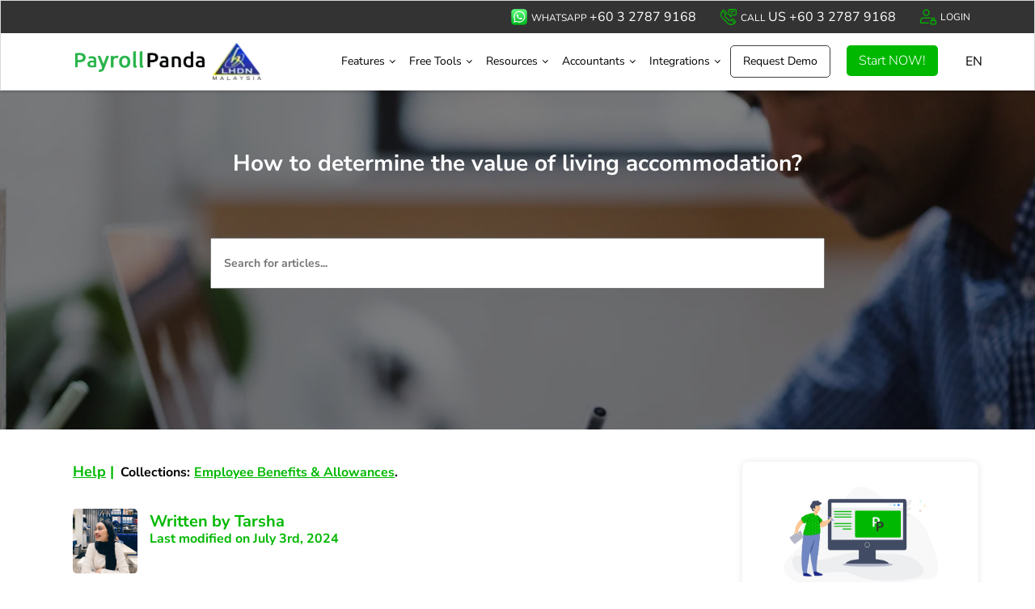

--- FILE ---
content_type: text/html; charset=UTF-8
request_url: https://www.payrollpanda.my/help/how-to-determine-the-value-of-living-accommodation/
body_size: 75635
content:
<html lang="en-US" data-wf-domain="www.payrollpanda.my" data-wf-page="62a26cf016379de392c0a07e" data-wf-site="62a1a65f7ebc6b0161daad08" class="w-mod-js wf-opensans-n6-active wf-opensans-n4-active wf-opensans-n7-active wf-opensans-n8-active wf-opensans-n3-active wf-imfelldwpica-n4-active wf-opensans-i7-active wf-opensans-i3-active wf-opensans-i4-active wf-opensans-i8-active wf-opensans-i6-active wf-active w-mod-ix">

    <head><meta charset="UTF-8"><script>if(navigator.userAgent.match(/MSIE|Internet Explorer/i)||navigator.userAgent.match(/Trident\/7\..*?rv:11/i)){var href=document.location.href;if(!href.match(/[?&]nowprocket/)){if(href.indexOf("?")==-1){if(href.indexOf("#")==-1){document.location.href=href+"?nowprocket=1"}else{document.location.href=href.replace("#","?nowprocket=1#")}}else{if(href.indexOf("#")==-1){document.location.href=href+"&nowprocket=1"}else{document.location.href=href.replace("#","&nowprocket=1#")}}}}</script><script>(()=>{class RocketLazyLoadScripts{constructor(){this.v="2.0.4",this.userEvents=["keydown","keyup","mousedown","mouseup","mousemove","mouseover","mouseout","touchmove","touchstart","touchend","touchcancel","wheel","click","dblclick","input"],this.attributeEvents=["onblur","onclick","oncontextmenu","ondblclick","onfocus","onmousedown","onmouseenter","onmouseleave","onmousemove","onmouseout","onmouseover","onmouseup","onmousewheel","onscroll","onsubmit"]}async t(){this.i(),this.o(),/iP(ad|hone)/.test(navigator.userAgent)&&this.h(),this.u(),this.l(this),this.m(),this.k(this),this.p(this),this._(),await Promise.all([this.R(),this.L()]),this.lastBreath=Date.now(),this.S(this),this.P(),this.D(),this.O(),this.M(),await this.C(this.delayedScripts.normal),await this.C(this.delayedScripts.defer),await this.C(this.delayedScripts.async),await this.T(),await this.F(),await this.j(),await this.A(),window.dispatchEvent(new Event("rocket-allScriptsLoaded")),this.everythingLoaded=!0,this.lastTouchEnd&&await new Promise(t=>setTimeout(t,500-Date.now()+this.lastTouchEnd)),this.I(),this.H(),this.U(),this.W()}i(){this.CSPIssue=sessionStorage.getItem("rocketCSPIssue"),document.addEventListener("securitypolicyviolation",t=>{this.CSPIssue||"script-src-elem"!==t.violatedDirective||"data"!==t.blockedURI||(this.CSPIssue=!0,sessionStorage.setItem("rocketCSPIssue",!0))},{isRocket:!0})}o(){window.addEventListener("pageshow",t=>{this.persisted=t.persisted,this.realWindowLoadedFired=!0},{isRocket:!0}),window.addEventListener("pagehide",()=>{this.onFirstUserAction=null},{isRocket:!0})}h(){let t;function e(e){t=e}window.addEventListener("touchstart",e,{isRocket:!0}),window.addEventListener("touchend",function i(o){o.changedTouches[0]&&t.changedTouches[0]&&Math.abs(o.changedTouches[0].pageX-t.changedTouches[0].pageX)<10&&Math.abs(o.changedTouches[0].pageY-t.changedTouches[0].pageY)<10&&o.timeStamp-t.timeStamp<200&&(window.removeEventListener("touchstart",e,{isRocket:!0}),window.removeEventListener("touchend",i,{isRocket:!0}),"INPUT"===o.target.tagName&&"text"===o.target.type||(o.target.dispatchEvent(new TouchEvent("touchend",{target:o.target,bubbles:!0})),o.target.dispatchEvent(new MouseEvent("mouseover",{target:o.target,bubbles:!0})),o.target.dispatchEvent(new PointerEvent("click",{target:o.target,bubbles:!0,cancelable:!0,detail:1,clientX:o.changedTouches[0].clientX,clientY:o.changedTouches[0].clientY})),event.preventDefault()))},{isRocket:!0})}q(t){this.userActionTriggered||("mousemove"!==t.type||this.firstMousemoveIgnored?"keyup"===t.type||"mouseover"===t.type||"mouseout"===t.type||(this.userActionTriggered=!0,this.onFirstUserAction&&this.onFirstUserAction()):this.firstMousemoveIgnored=!0),"click"===t.type&&t.preventDefault(),t.stopPropagation(),t.stopImmediatePropagation(),"touchstart"===this.lastEvent&&"touchend"===t.type&&(this.lastTouchEnd=Date.now()),"click"===t.type&&(this.lastTouchEnd=0),this.lastEvent=t.type,t.composedPath&&t.composedPath()[0].getRootNode()instanceof ShadowRoot&&(t.rocketTarget=t.composedPath()[0]),this.savedUserEvents.push(t)}u(){this.savedUserEvents=[],this.userEventHandler=this.q.bind(this),this.userEvents.forEach(t=>window.addEventListener(t,this.userEventHandler,{passive:!1,isRocket:!0})),document.addEventListener("visibilitychange",this.userEventHandler,{isRocket:!0})}U(){this.userEvents.forEach(t=>window.removeEventListener(t,this.userEventHandler,{passive:!1,isRocket:!0})),document.removeEventListener("visibilitychange",this.userEventHandler,{isRocket:!0}),this.savedUserEvents.forEach(t=>{(t.rocketTarget||t.target).dispatchEvent(new window[t.constructor.name](t.type,t))})}m(){const t="return false",e=Array.from(this.attributeEvents,t=>"data-rocket-"+t),i="["+this.attributeEvents.join("],[")+"]",o="[data-rocket-"+this.attributeEvents.join("],[data-rocket-")+"]",s=(e,i,o)=>{o&&o!==t&&(e.setAttribute("data-rocket-"+i,o),e["rocket"+i]=new Function("event",o),e.setAttribute(i,t))};new MutationObserver(t=>{for(const n of t)"attributes"===n.type&&(n.attributeName.startsWith("data-rocket-")||this.everythingLoaded?n.attributeName.startsWith("data-rocket-")&&this.everythingLoaded&&this.N(n.target,n.attributeName.substring(12)):s(n.target,n.attributeName,n.target.getAttribute(n.attributeName))),"childList"===n.type&&n.addedNodes.forEach(t=>{if(t.nodeType===Node.ELEMENT_NODE)if(this.everythingLoaded)for(const i of[t,...t.querySelectorAll(o)])for(const t of i.getAttributeNames())e.includes(t)&&this.N(i,t.substring(12));else for(const e of[t,...t.querySelectorAll(i)])for(const t of e.getAttributeNames())this.attributeEvents.includes(t)&&s(e,t,e.getAttribute(t))})}).observe(document,{subtree:!0,childList:!0,attributeFilter:[...this.attributeEvents,...e]})}I(){this.attributeEvents.forEach(t=>{document.querySelectorAll("[data-rocket-"+t+"]").forEach(e=>{this.N(e,t)})})}N(t,e){const i=t.getAttribute("data-rocket-"+e);i&&(t.setAttribute(e,i),t.removeAttribute("data-rocket-"+e))}k(t){Object.defineProperty(HTMLElement.prototype,"onclick",{get(){return this.rocketonclick||null},set(e){this.rocketonclick=e,this.setAttribute(t.everythingLoaded?"onclick":"data-rocket-onclick","this.rocketonclick(event)")}})}S(t){function e(e,i){let o=e[i];e[i]=null,Object.defineProperty(e,i,{get:()=>o,set(s){t.everythingLoaded?o=s:e["rocket"+i]=o=s}})}e(document,"onreadystatechange"),e(window,"onload"),e(window,"onpageshow");try{Object.defineProperty(document,"readyState",{get:()=>t.rocketReadyState,set(e){t.rocketReadyState=e},configurable:!0}),document.readyState="loading"}catch(t){console.log("WPRocket DJE readyState conflict, bypassing")}}l(t){this.originalAddEventListener=EventTarget.prototype.addEventListener,this.originalRemoveEventListener=EventTarget.prototype.removeEventListener,this.savedEventListeners=[],EventTarget.prototype.addEventListener=function(e,i,o){o&&o.isRocket||!t.B(e,this)&&!t.userEvents.includes(e)||t.B(e,this)&&!t.userActionTriggered||e.startsWith("rocket-")||t.everythingLoaded?t.originalAddEventListener.call(this,e,i,o):(t.savedEventListeners.push({target:this,remove:!1,type:e,func:i,options:o}),"mouseenter"!==e&&"mouseleave"!==e||t.originalAddEventListener.call(this,e,t.savedUserEvents.push,o))},EventTarget.prototype.removeEventListener=function(e,i,o){o&&o.isRocket||!t.B(e,this)&&!t.userEvents.includes(e)||t.B(e,this)&&!t.userActionTriggered||e.startsWith("rocket-")||t.everythingLoaded?t.originalRemoveEventListener.call(this,e,i,o):t.savedEventListeners.push({target:this,remove:!0,type:e,func:i,options:o})}}J(t,e){this.savedEventListeners=this.savedEventListeners.filter(i=>{let o=i.type,s=i.target||window;return e!==o||t!==s||(this.B(o,s)&&(i.type="rocket-"+o),this.$(i),!1)})}H(){EventTarget.prototype.addEventListener=this.originalAddEventListener,EventTarget.prototype.removeEventListener=this.originalRemoveEventListener,this.savedEventListeners.forEach(t=>this.$(t))}$(t){t.remove?this.originalRemoveEventListener.call(t.target,t.type,t.func,t.options):this.originalAddEventListener.call(t.target,t.type,t.func,t.options)}p(t){let e;function i(e){return t.everythingLoaded?e:e.split(" ").map(t=>"load"===t||t.startsWith("load.")?"rocket-jquery-load":t).join(" ")}function o(o){function s(e){const s=o.fn[e];o.fn[e]=o.fn.init.prototype[e]=function(){return this[0]===window&&t.userActionTriggered&&("string"==typeof arguments[0]||arguments[0]instanceof String?arguments[0]=i(arguments[0]):"object"==typeof arguments[0]&&Object.keys(arguments[0]).forEach(t=>{const e=arguments[0][t];delete arguments[0][t],arguments[0][i(t)]=e})),s.apply(this,arguments),this}}if(o&&o.fn&&!t.allJQueries.includes(o)){const e={DOMContentLoaded:[],"rocket-DOMContentLoaded":[]};for(const t in e)document.addEventListener(t,()=>{e[t].forEach(t=>t())},{isRocket:!0});o.fn.ready=o.fn.init.prototype.ready=function(i){function s(){parseInt(o.fn.jquery)>2?setTimeout(()=>i.bind(document)(o)):i.bind(document)(o)}return"function"==typeof i&&(t.realDomReadyFired?!t.userActionTriggered||t.fauxDomReadyFired?s():e["rocket-DOMContentLoaded"].push(s):e.DOMContentLoaded.push(s)),o([])},s("on"),s("one"),s("off"),t.allJQueries.push(o)}e=o}t.allJQueries=[],o(window.jQuery),Object.defineProperty(window,"jQuery",{get:()=>e,set(t){o(t)}})}P(){const t=new Map;document.write=document.writeln=function(e){const i=document.currentScript,o=document.createRange(),s=i.parentElement;let n=t.get(i);void 0===n&&(n=i.nextSibling,t.set(i,n));const c=document.createDocumentFragment();o.setStart(c,0),c.appendChild(o.createContextualFragment(e)),s.insertBefore(c,n)}}async R(){return new Promise(t=>{this.userActionTriggered?t():this.onFirstUserAction=t})}async L(){return new Promise(t=>{document.addEventListener("DOMContentLoaded",()=>{this.realDomReadyFired=!0,t()},{isRocket:!0})})}async j(){return this.realWindowLoadedFired?Promise.resolve():new Promise(t=>{window.addEventListener("load",t,{isRocket:!0})})}M(){this.pendingScripts=[];this.scriptsMutationObserver=new MutationObserver(t=>{for(const e of t)e.addedNodes.forEach(t=>{"SCRIPT"!==t.tagName||t.noModule||t.isWPRocket||this.pendingScripts.push({script:t,promise:new Promise(e=>{const i=()=>{const i=this.pendingScripts.findIndex(e=>e.script===t);i>=0&&this.pendingScripts.splice(i,1),e()};t.addEventListener("load",i,{isRocket:!0}),t.addEventListener("error",i,{isRocket:!0}),setTimeout(i,1e3)})})})}),this.scriptsMutationObserver.observe(document,{childList:!0,subtree:!0})}async F(){await this.X(),this.pendingScripts.length?(await this.pendingScripts[0].promise,await this.F()):this.scriptsMutationObserver.disconnect()}D(){this.delayedScripts={normal:[],async:[],defer:[]},document.querySelectorAll("script[type$=rocketlazyloadscript]").forEach(t=>{t.hasAttribute("data-rocket-src")?t.hasAttribute("async")&&!1!==t.async?this.delayedScripts.async.push(t):t.hasAttribute("defer")&&!1!==t.defer||"module"===t.getAttribute("data-rocket-type")?this.delayedScripts.defer.push(t):this.delayedScripts.normal.push(t):this.delayedScripts.normal.push(t)})}async _(){await this.L();let t=[];document.querySelectorAll("script[type$=rocketlazyloadscript][data-rocket-src]").forEach(e=>{let i=e.getAttribute("data-rocket-src");if(i&&!i.startsWith("data:")){i.startsWith("//")&&(i=location.protocol+i);try{const o=new URL(i).origin;o!==location.origin&&t.push({src:o,crossOrigin:e.crossOrigin||"module"===e.getAttribute("data-rocket-type")})}catch(t){}}}),t=[...new Map(t.map(t=>[JSON.stringify(t),t])).values()],this.Y(t,"preconnect")}async G(t){if(await this.K(),!0!==t.noModule||!("noModule"in HTMLScriptElement.prototype))return new Promise(e=>{let i;function o(){(i||t).setAttribute("data-rocket-status","executed"),e()}try{if(navigator.userAgent.includes("Firefox/")||""===navigator.vendor||this.CSPIssue)i=document.createElement("script"),[...t.attributes].forEach(t=>{let e=t.nodeName;"type"!==e&&("data-rocket-type"===e&&(e="type"),"data-rocket-src"===e&&(e="src"),i.setAttribute(e,t.nodeValue))}),t.text&&(i.text=t.text),t.nonce&&(i.nonce=t.nonce),i.hasAttribute("src")?(i.addEventListener("load",o,{isRocket:!0}),i.addEventListener("error",()=>{i.setAttribute("data-rocket-status","failed-network"),e()},{isRocket:!0}),setTimeout(()=>{i.isConnected||e()},1)):(i.text=t.text,o()),i.isWPRocket=!0,t.parentNode.replaceChild(i,t);else{const i=t.getAttribute("data-rocket-type"),s=t.getAttribute("data-rocket-src");i?(t.type=i,t.removeAttribute("data-rocket-type")):t.removeAttribute("type"),t.addEventListener("load",o,{isRocket:!0}),t.addEventListener("error",i=>{this.CSPIssue&&i.target.src.startsWith("data:")?(console.log("WPRocket: CSP fallback activated"),t.removeAttribute("src"),this.G(t).then(e)):(t.setAttribute("data-rocket-status","failed-network"),e())},{isRocket:!0}),s?(t.fetchPriority="high",t.removeAttribute("data-rocket-src"),t.src=s):t.src="data:text/javascript;base64,"+window.btoa(unescape(encodeURIComponent(t.text)))}}catch(i){t.setAttribute("data-rocket-status","failed-transform"),e()}});t.setAttribute("data-rocket-status","skipped")}async C(t){const e=t.shift();return e?(e.isConnected&&await this.G(e),this.C(t)):Promise.resolve()}O(){this.Y([...this.delayedScripts.normal,...this.delayedScripts.defer,...this.delayedScripts.async],"preload")}Y(t,e){this.trash=this.trash||[];let i=!0;var o=document.createDocumentFragment();t.forEach(t=>{const s=t.getAttribute&&t.getAttribute("data-rocket-src")||t.src;if(s&&!s.startsWith("data:")){const n=document.createElement("link");n.href=s,n.rel=e,"preconnect"!==e&&(n.as="script",n.fetchPriority=i?"high":"low"),t.getAttribute&&"module"===t.getAttribute("data-rocket-type")&&(n.crossOrigin=!0),t.crossOrigin&&(n.crossOrigin=t.crossOrigin),t.integrity&&(n.integrity=t.integrity),t.nonce&&(n.nonce=t.nonce),o.appendChild(n),this.trash.push(n),i=!1}}),document.head.appendChild(o)}W(){this.trash.forEach(t=>t.remove())}async T(){try{document.readyState="interactive"}catch(t){}this.fauxDomReadyFired=!0;try{await this.K(),this.J(document,"readystatechange"),document.dispatchEvent(new Event("rocket-readystatechange")),await this.K(),document.rocketonreadystatechange&&document.rocketonreadystatechange(),await this.K(),this.J(document,"DOMContentLoaded"),document.dispatchEvent(new Event("rocket-DOMContentLoaded")),await this.K(),this.J(window,"DOMContentLoaded"),window.dispatchEvent(new Event("rocket-DOMContentLoaded"))}catch(t){console.error(t)}}async A(){try{document.readyState="complete"}catch(t){}try{await this.K(),this.J(document,"readystatechange"),document.dispatchEvent(new Event("rocket-readystatechange")),await this.K(),document.rocketonreadystatechange&&document.rocketonreadystatechange(),await this.K(),this.J(window,"load"),window.dispatchEvent(new Event("rocket-load")),await this.K(),window.rocketonload&&window.rocketonload(),await this.K(),this.allJQueries.forEach(t=>t(window).trigger("rocket-jquery-load")),await this.K(),this.J(window,"pageshow");const t=new Event("rocket-pageshow");t.persisted=this.persisted,window.dispatchEvent(t),await this.K(),window.rocketonpageshow&&window.rocketonpageshow({persisted:this.persisted})}catch(t){console.error(t)}}async K(){Date.now()-this.lastBreath>45&&(await this.X(),this.lastBreath=Date.now())}async X(){return document.hidden?new Promise(t=>setTimeout(t)):new Promise(t=>requestAnimationFrame(t))}B(t,e){return e===document&&"readystatechange"===t||(e===document&&"DOMContentLoaded"===t||(e===window&&"DOMContentLoaded"===t||(e===window&&"load"===t||e===window&&"pageshow"===t)))}static run(){(new RocketLazyLoadScripts).t()}}RocketLazyLoadScripts.run()})();</script>
        
        <meta content="width=device-width, initial-scale=1" name="viewport">
        <meta content="qqvKz24d42suXtKq7nr94ae50ZHzkWEXLObs1fFJDuw" name="google-site-verification">
        <!-- <link rel="preload" as="style" href="https://fonts.googleapis.com/css2?family=Nunito+Sans:wght@300;400;600;700;800;900&#038;display=swap" /> -->
        <!-- <link rel="stylesheet" href="https://fonts.googleapis.com/css2?family=Nunito+Sans:wght@300;400;600;700;800;900&#038;display=swap" media="print" onload="this.media='all'" /> -->
        <!-- <noscript><link rel="stylesheet" href="https://fonts.googleapis.com/css2?family=Nunito+Sans:wght@300;400;600;700;800;900&#038;display=swap" /></noscript> -->
        <!-- <link href="https://fonts.googleapis.com" rel="preconnect">
         -->
        <!-- <link rel="preload" as="style" href="https://fonts.googleapis.com/css?family=Open+Sans    :300,300italic,400,400italic,600,600italic,700,700italic,800,800italic%7CIM+Fell+DW+Pica:regular&display=swap">
        <link rel="stylesheet" href="https://fonts.googleapis.com/css?family=Open+Sans    :300,300italic,400,400italic,600,600italic,700,700italic,800,800italic%7CIM+Fell+DW+Pica:regular&display=swap" media="print" onload="this.media='all'"> -->

        <!-- <link rel="canonical" href="https://www.payrollpanda.my"> -->

        <script data-cfasync="false" data-no-defer="1" data-no-minify="1" data-no-optimize="1">var ewww_webp_supported=!1;function check_webp_feature(A,e){var w;e=void 0!==e?e:function(){},ewww_webp_supported?e(ewww_webp_supported):((w=new Image).onload=function(){ewww_webp_supported=0<w.width&&0<w.height,e&&e(ewww_webp_supported)},w.onerror=function(){e&&e(!1)},w.src="data:image/webp;base64,"+{alpha:"UklGRkoAAABXRUJQVlA4WAoAAAAQAAAAAAAAAAAAQUxQSAwAAAARBxAR/Q9ERP8DAABWUDggGAAAABQBAJ0BKgEAAQAAAP4AAA3AAP7mtQAAAA=="}[A])}check_webp_feature("alpha");</script><script data-cfasync="false" data-no-defer="1" data-no-minify="1" data-no-optimize="1">var Arrive=function(c,w){"use strict";if(c.MutationObserver&&"undefined"!=typeof HTMLElement){var r,a=0,u=(r=HTMLElement.prototype.matches||HTMLElement.prototype.webkitMatchesSelector||HTMLElement.prototype.mozMatchesSelector||HTMLElement.prototype.msMatchesSelector,{matchesSelector:function(e,t){return e instanceof HTMLElement&&r.call(e,t)},addMethod:function(e,t,r){var a=e[t];e[t]=function(){return r.length==arguments.length?r.apply(this,arguments):"function"==typeof a?a.apply(this,arguments):void 0}},callCallbacks:function(e,t){t&&t.options.onceOnly&&1==t.firedElems.length&&(e=[e[0]]);for(var r,a=0;r=e[a];a++)r&&r.callback&&r.callback.call(r.elem,r.elem);t&&t.options.onceOnly&&1==t.firedElems.length&&t.me.unbindEventWithSelectorAndCallback.call(t.target,t.selector,t.callback)},checkChildNodesRecursively:function(e,t,r,a){for(var i,n=0;i=e[n];n++)r(i,t,a)&&a.push({callback:t.callback,elem:i}),0<i.childNodes.length&&u.checkChildNodesRecursively(i.childNodes,t,r,a)},mergeArrays:function(e,t){var r,a={};for(r in e)e.hasOwnProperty(r)&&(a[r]=e[r]);for(r in t)t.hasOwnProperty(r)&&(a[r]=t[r]);return a},toElementsArray:function(e){return e=void 0!==e&&("number"!=typeof e.length||e===c)?[e]:e}}),e=(l.prototype.addEvent=function(e,t,r,a){a={target:e,selector:t,options:r,callback:a,firedElems:[]};return this._beforeAdding&&this._beforeAdding(a),this._eventsBucket.push(a),a},l.prototype.removeEvent=function(e){for(var t,r=this._eventsBucket.length-1;t=this._eventsBucket[r];r--)e(t)&&(this._beforeRemoving&&this._beforeRemoving(t),(t=this._eventsBucket.splice(r,1))&&t.length&&(t[0].callback=null))},l.prototype.beforeAdding=function(e){this._beforeAdding=e},l.prototype.beforeRemoving=function(e){this._beforeRemoving=e},l),t=function(i,n){var o=new e,l=this,s={fireOnAttributesModification:!1};return o.beforeAdding(function(t){var e=t.target;e!==c.document&&e!==c||(e=document.getElementsByTagName("html")[0]);var r=new MutationObserver(function(e){n.call(this,e,t)}),a=i(t.options);r.observe(e,a),t.observer=r,t.me=l}),o.beforeRemoving(function(e){e.observer.disconnect()}),this.bindEvent=function(e,t,r){t=u.mergeArrays(s,t);for(var a=u.toElementsArray(this),i=0;i<a.length;i++)o.addEvent(a[i],e,t,r)},this.unbindEvent=function(){var r=u.toElementsArray(this);o.removeEvent(function(e){for(var t=0;t<r.length;t++)if(this===w||e.target===r[t])return!0;return!1})},this.unbindEventWithSelectorOrCallback=function(r){var a=u.toElementsArray(this),i=r,e="function"==typeof r?function(e){for(var t=0;t<a.length;t++)if((this===w||e.target===a[t])&&e.callback===i)return!0;return!1}:function(e){for(var t=0;t<a.length;t++)if((this===w||e.target===a[t])&&e.selector===r)return!0;return!1};o.removeEvent(e)},this.unbindEventWithSelectorAndCallback=function(r,a){var i=u.toElementsArray(this);o.removeEvent(function(e){for(var t=0;t<i.length;t++)if((this===w||e.target===i[t])&&e.selector===r&&e.callback===a)return!0;return!1})},this},i=new function(){var s={fireOnAttributesModification:!1,onceOnly:!1,existing:!1};function n(e,t,r){return!(!u.matchesSelector(e,t.selector)||(e._id===w&&(e._id=a++),-1!=t.firedElems.indexOf(e._id)))&&(t.firedElems.push(e._id),!0)}var c=(i=new t(function(e){var t={attributes:!1,childList:!0,subtree:!0};return e.fireOnAttributesModification&&(t.attributes=!0),t},function(e,i){e.forEach(function(e){var t=e.addedNodes,r=e.target,a=[];null!==t&&0<t.length?u.checkChildNodesRecursively(t,i,n,a):"attributes"===e.type&&n(r,i)&&a.push({callback:i.callback,elem:r}),u.callCallbacks(a,i)})})).bindEvent;return i.bindEvent=function(e,t,r){t=void 0===r?(r=t,s):u.mergeArrays(s,t);var a=u.toElementsArray(this);if(t.existing){for(var i=[],n=0;n<a.length;n++)for(var o=a[n].querySelectorAll(e),l=0;l<o.length;l++)i.push({callback:r,elem:o[l]});if(t.onceOnly&&i.length)return r.call(i[0].elem,i[0].elem);setTimeout(u.callCallbacks,1,i)}c.call(this,e,t,r)},i},o=new function(){var a={};function i(e,t){return u.matchesSelector(e,t.selector)}var n=(o=new t(function(){return{childList:!0,subtree:!0}},function(e,r){e.forEach(function(e){var t=e.removedNodes,e=[];null!==t&&0<t.length&&u.checkChildNodesRecursively(t,r,i,e),u.callCallbacks(e,r)})})).bindEvent;return o.bindEvent=function(e,t,r){t=void 0===r?(r=t,a):u.mergeArrays(a,t),n.call(this,e,t,r)},o};d(HTMLElement.prototype),d(NodeList.prototype),d(HTMLCollection.prototype),d(HTMLDocument.prototype),d(Window.prototype);var n={};return s(i,n,"unbindAllArrive"),s(o,n,"unbindAllLeave"),n}function l(){this._eventsBucket=[],this._beforeAdding=null,this._beforeRemoving=null}function s(e,t,r){u.addMethod(t,r,e.unbindEvent),u.addMethod(t,r,e.unbindEventWithSelectorOrCallback),u.addMethod(t,r,e.unbindEventWithSelectorAndCallback)}function d(e){e.arrive=i.bindEvent,s(i,e,"unbindArrive"),e.leave=o.bindEvent,s(o,e,"unbindLeave")}}(window,void 0),ewww_webp_supported=!1;function check_webp_feature(e,t){var r;ewww_webp_supported?t(ewww_webp_supported):((r=new Image).onload=function(){ewww_webp_supported=0<r.width&&0<r.height,t(ewww_webp_supported)},r.onerror=function(){t(!1)},r.src="data:image/webp;base64,"+{alpha:"UklGRkoAAABXRUJQVlA4WAoAAAAQAAAAAAAAAAAAQUxQSAwAAAARBxAR/Q9ERP8DAABWUDggGAAAABQBAJ0BKgEAAQAAAP4AAA3AAP7mtQAAAA==",animation:"UklGRlIAAABXRUJQVlA4WAoAAAASAAAAAAAAAAAAQU5JTQYAAAD/////AABBTk1GJgAAAAAAAAAAAAAAAAAAAGQAAABWUDhMDQAAAC8AAAAQBxAREYiI/gcA"}[e])}function ewwwLoadImages(e){if(e){for(var t=document.querySelectorAll(".batch-image img, .image-wrapper a, .ngg-pro-masonry-item a, .ngg-galleria-offscreen-seo-wrapper a"),r=0,a=t.length;r<a;r++)ewwwAttr(t[r],"data-src",t[r].getAttribute("data-webp")),ewwwAttr(t[r],"data-thumbnail",t[r].getAttribute("data-webp-thumbnail"));for(var i=document.querySelectorAll("div.woocommerce-product-gallery__image"),r=0,a=i.length;r<a;r++)ewwwAttr(i[r],"data-thumb",i[r].getAttribute("data-webp-thumb"))}for(var n=document.querySelectorAll("video"),r=0,a=n.length;r<a;r++)ewwwAttr(n[r],"poster",e?n[r].getAttribute("data-poster-webp"):n[r].getAttribute("data-poster-image"));for(var o,l=document.querySelectorAll("img.ewww_webp_lazy_load"),r=0,a=l.length;r<a;r++)e&&(ewwwAttr(l[r],"data-lazy-srcset",l[r].getAttribute("data-lazy-srcset-webp")),ewwwAttr(l[r],"data-srcset",l[r].getAttribute("data-srcset-webp")),ewwwAttr(l[r],"data-lazy-src",l[r].getAttribute("data-lazy-src-webp")),ewwwAttr(l[r],"data-src",l[r].getAttribute("data-src-webp")),ewwwAttr(l[r],"data-orig-file",l[r].getAttribute("data-webp-orig-file")),ewwwAttr(l[r],"data-medium-file",l[r].getAttribute("data-webp-medium-file")),ewwwAttr(l[r],"data-large-file",l[r].getAttribute("data-webp-large-file")),null!=(o=l[r].getAttribute("srcset"))&&!1!==o&&o.includes("R0lGOD")&&ewwwAttr(l[r],"src",l[r].getAttribute("data-lazy-src-webp"))),l[r].className=l[r].className.replace(/\bewww_webp_lazy_load\b/,"");for(var s=document.querySelectorAll(".ewww_webp"),r=0,a=s.length;r<a;r++)e?(ewwwAttr(s[r],"srcset",s[r].getAttribute("data-srcset-webp")),ewwwAttr(s[r],"src",s[r].getAttribute("data-src-webp")),ewwwAttr(s[r],"data-orig-file",s[r].getAttribute("data-webp-orig-file")),ewwwAttr(s[r],"data-medium-file",s[r].getAttribute("data-webp-medium-file")),ewwwAttr(s[r],"data-large-file",s[r].getAttribute("data-webp-large-file")),ewwwAttr(s[r],"data-large_image",s[r].getAttribute("data-webp-large_image")),ewwwAttr(s[r],"data-src",s[r].getAttribute("data-webp-src"))):(ewwwAttr(s[r],"srcset",s[r].getAttribute("data-srcset-img")),ewwwAttr(s[r],"src",s[r].getAttribute("data-src-img"))),s[r].className=s[r].className.replace(/\bewww_webp\b/,"ewww_webp_loaded");window.jQuery&&jQuery.fn.isotope&&jQuery.fn.imagesLoaded&&(jQuery(".fusion-posts-container-infinite").imagesLoaded(function(){jQuery(".fusion-posts-container-infinite").hasClass("isotope")&&jQuery(".fusion-posts-container-infinite").isotope()}),jQuery(".fusion-portfolio:not(.fusion-recent-works) .fusion-portfolio-wrapper").imagesLoaded(function(){jQuery(".fusion-portfolio:not(.fusion-recent-works) .fusion-portfolio-wrapper").isotope()}))}function ewwwWebPInit(e){ewwwLoadImages(e),ewwwNggLoadGalleries(e),document.arrive(".ewww_webp",function(){ewwwLoadImages(e)}),document.arrive(".ewww_webp_lazy_load",function(){ewwwLoadImages(e)}),document.arrive("videos",function(){ewwwLoadImages(e)}),"loading"==document.readyState?document.addEventListener("DOMContentLoaded",ewwwJSONParserInit):("undefined"!=typeof galleries&&ewwwNggParseGalleries(e),ewwwWooParseVariations(e))}function ewwwAttr(e,t,r){null!=r&&!1!==r&&e.setAttribute(t,r)}function ewwwJSONParserInit(){"undefined"!=typeof galleries&&check_webp_feature("alpha",ewwwNggParseGalleries),check_webp_feature("alpha",ewwwWooParseVariations)}function ewwwWooParseVariations(e){if(e)for(var t=document.querySelectorAll("form.variations_form"),r=0,a=t.length;r<a;r++){var i=t[r].getAttribute("data-product_variations"),n=!1;try{for(var o in i=JSON.parse(i))void 0!==i[o]&&void 0!==i[o].image&&(void 0!==i[o].image.src_webp&&(i[o].image.src=i[o].image.src_webp,n=!0),void 0!==i[o].image.srcset_webp&&(i[o].image.srcset=i[o].image.srcset_webp,n=!0),void 0!==i[o].image.full_src_webp&&(i[o].image.full_src=i[o].image.full_src_webp,n=!0),void 0!==i[o].image.gallery_thumbnail_src_webp&&(i[o].image.gallery_thumbnail_src=i[o].image.gallery_thumbnail_src_webp,n=!0),void 0!==i[o].image.thumb_src_webp&&(i[o].image.thumb_src=i[o].image.thumb_src_webp,n=!0));n&&ewwwAttr(t[r],"data-product_variations",JSON.stringify(i))}catch(e){}}}function ewwwNggParseGalleries(e){if(e)for(var t in galleries){var r=galleries[t];galleries[t].images_list=ewwwNggParseImageList(r.images_list)}}function ewwwNggLoadGalleries(e){e&&document.addEventListener("ngg.galleria.themeadded",function(e,t){window.ngg_galleria._create_backup=window.ngg_galleria.create,window.ngg_galleria.create=function(e,t){var r=$(e).data("id");return galleries["gallery_"+r].images_list=ewwwNggParseImageList(galleries["gallery_"+r].images_list),window.ngg_galleria._create_backup(e,t)}})}function ewwwNggParseImageList(e){for(var t in e){var r=e[t];if(void 0!==r["image-webp"]&&(e[t].image=r["image-webp"],delete e[t]["image-webp"]),void 0!==r["thumb-webp"]&&(e[t].thumb=r["thumb-webp"],delete e[t]["thumb-webp"]),void 0!==r.full_image_webp&&(e[t].full_image=r.full_image_webp,delete e[t].full_image_webp),void 0!==r.srcsets)for(var a in r.srcsets)nggSrcset=r.srcsets[a],void 0!==r.srcsets[a+"-webp"]&&(e[t].srcsets[a]=r.srcsets[a+"-webp"],delete e[t].srcsets[a+"-webp"]);if(void 0!==r.full_srcsets)for(var i in r.full_srcsets)nggFSrcset=r.full_srcsets[i],void 0!==r.full_srcsets[i+"-webp"]&&(e[t].full_srcsets[i]=r.full_srcsets[i+"-webp"],delete e[t].full_srcsets[i+"-webp"])}return e}check_webp_feature("alpha",ewwwWebPInit);</script><meta name='robots' content='index, follow, max-image-preview:large, max-snippet:-1, max-video-preview:-1' />
	<style></style>
	
	<!-- This site is optimized with the Yoast SEO Premium plugin v26.2 (Yoast SEO v26.2) - https://yoast.com/wordpress/plugins/seo/ -->
	<title>How to determine the value of living accommodation? | PayrollPanda</title>
<link crossorigin data-rocket-preconnect href="https://js-na1.hs-scripts.com" rel="preconnect">
<link crossorigin data-rocket-preconnect href="https://widget.intercom.io" rel="preconnect">
<link crossorigin data-rocket-preconnect href="https://js.hs-analytics.net" rel="preconnect">
<link crossorigin data-rocket-preconnect href="https://js.hubspot.com" rel="preconnect">
<link crossorigin data-rocket-preconnect href="https://js.hs-banner.com" rel="preconnect">
<link crossorigin data-rocket-preconnect href="https://js.hsadspixel.net" rel="preconnect">
<link crossorigin data-rocket-preconnect href="https://js.hs-scripts.com" rel="preconnect">
<link crossorigin data-rocket-preconnect href="https://connect.facebook.net" rel="preconnect">
<link crossorigin data-rocket-preconnect href="https://www.googletagmanager.com" rel="preconnect">
<link crossorigin data-rocket-preconnect href="https://www.google-analytics.com" rel="preconnect">
<link crossorigin data-rocket-preconnect href="https://googleads.g.doubleclick.net" rel="preconnect">
<link crossorigin data-rocket-preload as="font" href="https://www.payrollpanda.my/wp-content/themes/jibble-theme/fonts/pe0TMImSLYBIv1o4X1M8ce2xCx3yop4tQpF_MeTm0lfGWVpNn64CL7U8upHZIbMV51Q42ptCp7t1R-s.woff2" rel="preload">
<style id="wpr-usedcss">img:is([sizes=auto i],[sizes^="auto," i]){contain-intrinsic-size:3000px 1500px}img.emoji{display:inline!important;border:none!important;box-shadow:none!important;height:1em!important;width:1em!important;margin:0 .07em!important;vertical-align:-.1em!important;background:0 0!important;padding:0!important}:root{--wp--preset--aspect-ratio--square:1;--wp--preset--aspect-ratio--4-3:4/3;--wp--preset--aspect-ratio--3-4:3/4;--wp--preset--aspect-ratio--3-2:3/2;--wp--preset--aspect-ratio--2-3:2/3;--wp--preset--aspect-ratio--16-9:16/9;--wp--preset--aspect-ratio--9-16:9/16;--wp--preset--color--black:#000000;--wp--preset--color--cyan-bluish-gray:#abb8c3;--wp--preset--color--white:#ffffff;--wp--preset--color--pale-pink:#f78da7;--wp--preset--color--vivid-red:#cf2e2e;--wp--preset--color--luminous-vivid-orange:#ff6900;--wp--preset--color--luminous-vivid-amber:#fcb900;--wp--preset--color--light-green-cyan:#7bdcb5;--wp--preset--color--vivid-green-cyan:#00d084;--wp--preset--color--pale-cyan-blue:#8ed1fc;--wp--preset--color--vivid-cyan-blue:#0693e3;--wp--preset--color--vivid-purple:#9b51e0;--wp--preset--gradient--vivid-cyan-blue-to-vivid-purple:linear-gradient(135deg,rgba(6, 147, 227, 1) 0%,rgb(155, 81, 224) 100%);--wp--preset--gradient--light-green-cyan-to-vivid-green-cyan:linear-gradient(135deg,rgb(122, 220, 180) 0%,rgb(0, 208, 130) 100%);--wp--preset--gradient--luminous-vivid-amber-to-luminous-vivid-orange:linear-gradient(135deg,rgba(252, 185, 0, 1) 0%,rgba(255, 105, 0, 1) 100%);--wp--preset--gradient--luminous-vivid-orange-to-vivid-red:linear-gradient(135deg,rgba(255, 105, 0, 1) 0%,rgb(207, 46, 46) 100%);--wp--preset--gradient--very-light-gray-to-cyan-bluish-gray:linear-gradient(135deg,rgb(238, 238, 238) 0%,rgb(169, 184, 195) 100%);--wp--preset--gradient--cool-to-warm-spectrum:linear-gradient(135deg,rgb(74, 234, 220) 0%,rgb(151, 120, 209) 20%,rgb(207, 42, 186) 40%,rgb(238, 44, 130) 60%,rgb(251, 105, 98) 80%,rgb(254, 248, 76) 100%);--wp--preset--gradient--blush-light-purple:linear-gradient(135deg,rgb(255, 206, 236) 0%,rgb(152, 150, 240) 100%);--wp--preset--gradient--blush-bordeaux:linear-gradient(135deg,rgb(254, 205, 165) 0%,rgb(254, 45, 45) 50%,rgb(107, 0, 62) 100%);--wp--preset--gradient--luminous-dusk:linear-gradient(135deg,rgb(255, 203, 112) 0%,rgb(199, 81, 192) 50%,rgb(65, 88, 208) 100%);--wp--preset--gradient--pale-ocean:linear-gradient(135deg,rgb(255, 245, 203) 0%,rgb(182, 227, 212) 50%,rgb(51, 167, 181) 100%);--wp--preset--gradient--electric-grass:linear-gradient(135deg,rgb(202, 248, 128) 0%,rgb(113, 206, 126) 100%);--wp--preset--gradient--midnight:linear-gradient(135deg,rgb(2, 3, 129) 0%,rgb(40, 116, 252) 100%);--wp--preset--font-size--small:13px;--wp--preset--font-size--medium:20px;--wp--preset--font-size--large:36px;--wp--preset--font-size--x-large:42px;--wp--preset--spacing--20:0.44rem;--wp--preset--spacing--30:0.67rem;--wp--preset--spacing--40:1rem;--wp--preset--spacing--50:1.5rem;--wp--preset--spacing--60:2.25rem;--wp--preset--spacing--70:3.38rem;--wp--preset--spacing--80:5.06rem;--wp--preset--shadow--natural:6px 6px 9px rgba(0, 0, 0, .2);--wp--preset--shadow--deep:12px 12px 50px rgba(0, 0, 0, .4);--wp--preset--shadow--sharp:6px 6px 0px rgba(0, 0, 0, .2);--wp--preset--shadow--outlined:6px 6px 0px -3px rgba(255, 255, 255, 1),6px 6px rgba(0, 0, 0, 1);--wp--preset--shadow--crisp:6px 6px 0px rgba(0, 0, 0, 1)}:where(.is-layout-flex){gap:.5em}:where(.is-layout-grid){gap:.5em}:where(.wp-block-post-template.is-layout-flex){gap:1.25em}:where(.wp-block-post-template.is-layout-grid){gap:1.25em}:where(.wp-block-columns.is-layout-flex){gap:2em}:where(.wp-block-columns.is-layout-grid){gap:2em}:root :where(.wp-block-pullquote){font-size:1.5em;line-height:1.6}.wpml-ls-legacy-dropdown-click{width:15.5em;max-width:100%}.wpml-ls-legacy-dropdown-click>ul{position:relative;padding:0;margin:0!important;list-style-type:none}.wpml-ls-legacy-dropdown-click .wpml-ls-item{padding:0;margin:0;list-style-type:none}.wpml-ls-legacy-dropdown-click a{display:block;text-decoration:none;color:#444;border:1px solid #cdcdcd;background-color:#fff;padding:5px 10px;line-height:1}.wpml-ls-legacy-dropdown-click a span{vertical-align:middle}.wpml-ls-legacy-dropdown-click a.wpml-ls-item-toggle{position:relative;padding-right:calc(10px + 1.4em)}.rtl .wpml-ls-legacy-dropdown-click a.wpml-ls-item-toggle{padding-right:10px;padding-left:calc(10px + 1.4em)}.wpml-ls-legacy-dropdown-click a.wpml-ls-item-toggle:after{content:"";vertical-align:middle;display:inline-block;border:.35em solid transparent;border-top:.5em solid;position:absolute;right:10px;top:calc(50% - .175em)}.rtl .wpml-ls-legacy-dropdown-click a.wpml-ls-item-toggle:after{right:auto;left:10px}.wpml-ls-legacy-dropdown-click .wpml-ls-current-language:hover>a,.wpml-ls-legacy-dropdown-click a:focus,.wpml-ls-legacy-dropdown-click a:hover{color:#000;background:#eee}.wpml-ls-legacy-dropdown-click .wpml-ls-sub-menu{visibility:hidden;position:absolute;top:100%;right:0;left:0;border-top:1px solid #cdcdcd;padding:0;margin:0;list-style-type:none;z-index:101}.wpml-ls-legacy-dropdown-click .wpml-ls-sub-menu a{border-width:0 1px 1px}.wpml-ls-legacy-dropdown-click .wpml-ls-flag{display:inline;vertical-align:middle}.wpml-ls-legacy-dropdown-click .wpml-ls-flag+span{margin-left:.4em}.rtl .wpml-ls-legacy-dropdown-click .wpml-ls-flag+span{margin-left:0;margin-right:.4em}.wpml-ls-statics-shortcode_actions .wpml-ls-current-language:hover>a,.wpml-ls-statics-shortcode_actions .wpml-ls-current-language>a:focus{color:#00b800}.wpml-ls-legacy-list-horizontal{border:1px solid transparent;padding:7px;clear:both}.wpml-ls-legacy-list-horizontal>ul{padding:0;margin:0!important;list-style-type:none}.wpml-ls-legacy-list-horizontal .wpml-ls-item{padding:0;margin:0;list-style-type:none;display:inline-block}.wpml-ls-legacy-list-horizontal a{display:block;text-decoration:none;padding:5px 10px 6px;line-height:1}.wpml-ls-legacy-list-horizontal a span{vertical-align:middle}.wpml-ls-legacy-list-horizontal .wpml-ls-flag{display:inline;vertical-align:middle}.wpml-ls-legacy-list-horizontal .wpml-ls-flag+span{margin-left:.4em}.rtl .wpml-ls-legacy-list-horizontal .wpml-ls-flag+span{margin-left:0;margin-right:.4em}.wpml-ls-legacy-list-horizontal.wpml-ls-statics-footer{margin-bottom:30px}.wpml-ls-legacy-list-horizontal.wpml-ls-statics-footer>ul{text-align:center}.wpml-ls-statics-footer .wpml-ls-sub-menu a,.wpml-ls-statics-footer .wpml-ls-sub-menu a:link,.wpml-ls-statics-footer a,.wpml-ls-statics-footer li:not(.wpml-ls-current-language) .wpml-ls-link,.wpml-ls-statics-footer li:not(.wpml-ls-current-language) .wpml-ls-link:link{color:#444;background-color:#fff}.wpml-ls-statics-footer .wpml-ls-sub-menu a:focus,.wpml-ls-statics-footer .wpml-ls-sub-menu a:hover,.wpml-ls-statics-footer .wpml-ls-sub-menu a:link:focus,.wpml-ls-statics-footer .wpml-ls-sub-menu a:link:hover{color:#000;background-color:#eee}.wpml-ls-statics-footer .wpml-ls-current-language>a{color:#444;background-color:#fff}.wpml-ls-statics-footer .wpml-ls-current-language:hover>a,.wpml-ls-statics-footer .wpml-ls-current-language>a:focus{color:#000;background-color:#eee}.w-form{max-width:550px!important}.single-help .related-questions{margin-top:10px;padding-bottom:160px!important;margin-bottom:200px}.single-help .related-questions{padding-left:20px;padding-right:20px}@media screen and (max-width:479px){.single-help .related-questions{margin-top:40px}}div.navbar-container{width:1220px}.news-list-left article.article{margin-top:0!important}.news-list-left>article>.article--content>.container.mt-5{padding-top:0;padding-bottom:0}header.header.article--header.help--header .container{padding-bottom:0}header.header.article--header.help--header{background-size:cover;padding-top:0;color:#fff}header input.sf-input-text{color:#000;height:63px}.header-help-search{margin-bottom:20px;margin-left:auto;margin-right:auto}html{scroll-padding-top:100px;touch-action:manipulation}.article .article--content img{max-width:768px;height:auto;border-radius:5px;overflow:hidden}.rtl .article .article--content ul:not(.list-description) li{padding-left:0;text-align:right;padding-right:0}.rtl .offset-md-1{margin-left:0;margin-right:8.33333%}.rtl dd{margin-right:0!important}.rtl .section-qa label .label-text{text-align:right}.rtl .section-qa .content{text-align:right}@media (max-width:575px){.rtl .row.row-main-nav.active{right:-17px;width:calc(100% + 17px)}.rtl header.header.header-main{padding-left:30px;right:-18px}.rtl .offset-md-1{margin-right:0}.rtl section#qa{margin-left:-15px}}.hlp .article--header.help--header .article--title.text-center.mb-5 p{text-align:center}.help-content{padding-top:30px}@media (max-width:767px){body.single-help .related-questions{margin-bottom:250px!important}.section-qa label .label-text{font-size:18px!important;line-height:22px!important}.single-help .banner-template::after{background:0 0!important}.single-help .banner-template{background:#37a22b!important}section#qa header.section-header{padding-left:10px;padding-right:10px}.hlp .article--header.help--header h1.title.title--section{font-size:30px!important;line-height:37px!important}.single-help .banner-template.wf-section.hlp.no-lazy-banner{margin-top:40px;padding-bottom:0}.banner-template.wf-section.no-lazy-banner{min-height:max-content;padding-bottom:30px}p.last-updated.entry-meta{margin-bottom:0!important}.help-content{padding-top:15px}.section-qa .content{padding-left:25px!important;padding-right:25px!important}html body.help-template-default.single.single-help .related-questions{padding-bottom:0!important}#block-8 p.footer_text{display:inline!important}.hlp .article--header.help--header .article--title.text-center.mb-5 p{margin-top:40px;margin-bottom:-20px;padding-left:10px;padding-right:10px}article.article{margin-top:20px!important}.single .news-list-left{margin-left:0!important}span.taxonomy-label{margin-left:0!important}div#help-home{margin-right:8px!important}div#help-author{margin-left:0!important}div#help-author-image{margin-right:10px!important}.rightbear{float:unset!important;text-align:center}.rightbear img{height:50vw}body .bluecta h2.white_head{text-align:center!important}body .bluecta p{text-align:center!important}body .bluecta p a.big_button{margin-left:auto;margin-right:auto}}@media (max-width:640px){.single-help .s_one_half{width:100%!important;float:unset!important}body.single.single-help .related-questions{margin-bottom:0!important;padding-bottom:100px!important}}.article .article--content ul ul{margin-top:20px}.article .article--content ul:not(.list-description) li{padding-left:34px;margin-top:20px}body .section-qa{padding-bottom:0!important}.section-qa label .label-text{width:93%;display:inline-block;line-height:26px}.news-list-flex{display:flex;flex-wrap:wrap;margin-top:40px}.news-list-flex .news-list-left{width:70%;padding-right:20px}.news-list-flex .news-list-right{width:30%;counter-reset:section}.news-list-flex .section-content .container{padding:0;margin-top:30px}.news-list-flex .section-content{width:100%}.news-list-flex .pagination{display:flex;align-items:center;justify-content:center;width:100%;margin-bottom:30px}.news-list-flex .news-list-left .article--title .title--section{font-size:16px}.article .pagination{text-align:center;margin-top:20px;margin-bottom:20px}.news-list-flex .news-list-left .caption{font-size:14px;text-align:left;color:#878787}.font--ml{line-height:140%!important}.font--ml{font-size:18px!important}.font-weight-bold{font-weight:700!important}.color-primary{color:#00b800!important}@media (max-width:991px){.news-list-flex{overflow:hidden}.news-list-right{display:none;position:fixed!important;top:0!important;left:0!important;height:100vh;width:100vw!important;background:0 0;z-index:10000;margin-top:0!important;padding-top:0!important}div#banner.fixed{margin-left:0;position:fixed;background:#fff;width:calc(100% - 60px)!important;top:50%!important;left:50%!important;transform:translate(-50%,-50%);padding-bottom:30px;max-width:500px}#banner a.btn.btn-primary{margin-top:20px}#banner div#close{cursor:pointer;display:block!important;position:fixed;right:30px;top:40px;font-size:20px;font-weight:700}.news-list-flex{flex-direction:column}.single .news-list-flex .news-list-left{width:100%;margin-left:20px}.single .news-list-flex .news-list-right{width:100%;margin-left:20px}}input.sf-input-text{padding-left:15px;padding-right:15px}body.single-help .article .container.mt-5{margin-top:0!important}@media (max-width:767px){.single .news-list-flex .news-list-left{width:100%;margin-left:20px}.single .news-list-flex .news-list-right{width:100%;margin-left:20px}.article .article--header .container{padding-bottom:20px}span.article--author{margin-bottom:0!important}.header-help-search.col-md-10.col-lg-8.offset-md-1.offset-lg-2{padding-left:5px;padding-right:5px}.single-help .news-list-flex .news-list-left{padding-right:0!important}.hlp .article--header.help--header h1.title.title--section{padding-top:50px!important;margin-bottom:-20PX!important}span.pp-hide-on-mobile-top{display:none!important}}#href1{float:right;cursor:pointer;height:35px!important;width:245px!important;position:absolute;margin-right:20px!important;margin-top:245px!important;right:0!important}#href2{float:right;cursor:pointer;height:35px!important;width:245px!important;position:absolute;margin-right:20px!important;margin-top:285px!important;right:0!important}#popup-overlay{display:none;position:fixed;background-image:var(--wpr-bg-f8d91cdb-073c-4261-bf9d-053e2e2647e4)!important;background-size:contain;background-position:bottom right;background-repeat:no-repeat;bottom:20px!important;right:75px!important;width:284px!important;max-width:100%!important;height:340px!important;z-index:10}#popup-close{float:right;cursor:pointer;height:25px;width:25px;position:absolute;margin-right:10px!important;margin-top:170px!important;right:10px!important}@media (min-width:992px){.offset-lg-2{margin-left:16.66667%}.news-list-left .offset-lg-2{margin-left:0!important;width:100%!important;max-width:100%!important}.col-lg-8{flex:0 0 66.66667%;max-width:66.66667%}}@media (min-width:576px){.container{max-width:540px}}@media (min-width:768px){.container{max-width:720px}}@media (min-width:992px){.container{max-width:960px}}@media (min-width:1200px){a.pp-brand.w-inline-block.w--current{margin-left:63px}div#banner img{padding-right:30px;padding-left:30px}.container{max-width:1140px}}[lang=en-US] div#popup-overlay{background-image:var(--wpr-bg-a0cc84b5-9f61-4e27-b4e7-c384b0051570)!important}[lang=en-US] div#href1{margin-top:255px!important}[lang=en-US] div#href2{margin-top:290px!important}[lang=en-US] #popup-close{margin-top:185px!important}[lang=zh-hans] article.article article.article{margin-top:0;padding:0!important}[lang=zh-hans] div#popup-overlay{background-image:var(--wpr-bg-5351494a-3fe3-488a-9d07-462707be0243)!important}[lang=zh-hans] div#href1{margin-top:247px!important}[lang=zh-hans] div#href2{margin-top:285px!important}[lang=zh-hans] #popup-close{margin-top:170px!important}img{height:auto}body,html{font-family:'Nunito Sans',sans-serif!important}@media print{select{-moz-appearance:none;-webkit-appearance:none}select::-ms-expand{display:none}.header-left{display:none!important}}@media (min-width:993px) and (max-width:1200px){a.pp-brand.w-inline-block.w--current{margin-left:20px}}.d-none{display:none}@font-face{font-family:icomoon;src:url('https://www.payrollpanda.my/wp-content/themes/jibble-theme/fonts/icomoon.eot?eioicg');src:url('https://www.payrollpanda.my/wp-content/themes/jibble-theme/fonts/icomoon.eot?eioicg#iefix') format('embedded-opentype'),url('https://www.payrollpanda.my/wp-content/themes/jibble-theme/fonts/icomoon.ttf?eioicg') format('truetype'),url('https://www.payrollpanda.my/wp-content/themes/jibble-theme/fonts/icomoon.woff?eioicg') format('woff'),url('https://www.payrollpanda.my/wp-content/themes/jibble-theme/fonts/icomoon.svg?eioicg#icomoon') format('svg');font-weight:400;font-style:normal;font-display:swap}button.btn-toggle{background:0 0;text-align:center;margin-left:auto;display:block;margin-right:auto}.news-list-flex{margin-bottom:50px}#banner div#close{display:none}div#banner{box-shadow:0 0 8px rgba(0,0,0,.1);border-radius:8px;margin-bottom:30px;padding:20px;text-align:center;margin-left:50px}div#banner img{width:100%;margin-bottom:20px;max-width:350px}div#banner div#title{font-size:17px;line-height:24px;font-weight:700;margin-bottom:15px}div#banner a{margin-top:10px;width:70%}div#banner a.btn.btn-primary{padding:8px 16px;font-size:14px;line-height:16px;background:#00b800;font-weight:700;color:#fff;border:1px solid #00b800;width:100%;border-radius:5px;display:block;text-decoration:none}div#banner.fixed.scroll{position:fixed;top:130px;background:#fff}a.btn.btn-demo{padding:8px 16px;font-size:14px;line-height:16px;background:#fff;font-weight:700;color:#333;border:1px solid #333;width:100%!important;border-radius:5px;display:block;text-decoration:none}.rightbear{position:relative;float:right;z-index:1;margin-top:-130px}.bluecta h2.white_head{padding-top:0!important;text-align:left;width:unset!important}.bluecta{padding-top:10px;background:#3b59aa!important;min-height:300px!important;margin-bottom:20px;margin-top:200px;padding-left:30px;padding-right:30px;padding-bottom:10px}.bluecta .cont{display:block;max-width:1200px;margin-left:auto;margin-right:auto}.bluecta p.white-heading{max-width:1200px;min-height:45px}.bluecta p{max-width:1200px;text-align:left!important;margin-left:auto;margin-right:auto;display:block}.bluecta p a.big_button{margin-left:0;position:static;display:block;max-width:320px;margin-top:25px!important;margin-bottom:25px}.banner-template.wf-section.no-lazy-banner{background-size:cover!important}.header{display:flex;align-items:center}.navigation-main ul{margin:0;padding:0;list-style:none;position:absolute;left:-999em}.navigation-main li:hover>ul{left:auto}.navigation-main li li:hover>ul{left:100%;top:0}.navigation-main{margin:0;padding:0;list-style:none;width:100%;text-align:center}.navigation-main ul{min-width:150px;margin:0;padding:0;list-style:none;position:absolute;top:-999em;left:-999em}.navigation-main li{display:inline-block;position:relative;text-align:left}.navigation-main li li{display:block}.navigation-main li li.focus>ul,.navigation-main li li:hover>ul{left:100%;top:0}.navigation-main li.button_borders a,.navigation-main li.trybtn a{padding:0;padding:9px 15px}.button_borders{position:static;left:-1px;display:inline-block;width:70px;margin-top:0;padding-right:13px;padding-left:13px;border:1px solid #424040;border-radius:5px;background-color:#fff;color:#363636;font-weight:400}.navigation-main li.button_borders:hover{padding-right:13px;padding-left:13px;border-style:none;background-color:#00b800;font-weight:400}.navigation-main li.button_borders a:hover{color:#fff}.navigation-main li.button_borders{width:auto;padding-right:13px;padding-left:13px;white-space:nowrap}.navigation-main li.button_borders:hover{border-style:solid;border-color:#00b800}.trybtn a{color:#fff!important}.trybtn{position:static;left:0;display:inline;width:auto;margin:0 24px 0 10px;float:none;border-radius:5px;background-color:#00b800;font-family:'Nunito Sans',sans-serif;font-size:16px;font-weight:300;text-align:center}.trybtn:hover{background:#10c910!important}.navigation-main a{color:#000;text-decoration:none;display:block;white-space:nowrap;padding:28px 15px}.navigation-main .sub-menu a{padding:10px 15px}.navigation-main .focus>a,.navigation-main a:hover,.navigation-main li:hover>a{color:#000}.navigation-main ul .menu-item-has-children>a::before{right:2px;border-top-color:transparent;border-left-color:currentColor}.navigation-main ul{background-color:#fff}.pp-container.topbar-header nav li a{color:#fff;text-decoration:none}.pp-container.topbar-header nav li a:hover{color:#00b800;text-decoration:none}.pp-container.topbar-header nav li{float:left;margin-left:30px}.footer-quick li{margin-bottom:14px;line-height:23px}.footer-quick li a{padding-top:0;color:#b1b1b1;line-height:23px;font-weight:300;text-decoration:none;padding-left:5px}.footer-quick li:before{content:'';border:solid #fff;border-width:0 2px 2px 0;display:inline-block;padding:3px;transform:rotate(-45deg);-webkit-transform:rotate(-45deg);position:relative;left:-8px}.footer-quick li{padding-left:10px}.footer-quick a:hover{color:#00b800}.footer-quick li{list-style:none;line-height:20px}.footer-quick [class*="-container"] ul{padding-left:0!important}.help-content.article .article--content h2{padding-top:3px!important;padding-bottom:3px!important}.w-form{margin-top:20px}div#help-author-name{font-size:20px!important}article.article{margin-top:50px}.container{margin-left:auto;margin-right:auto;max-width:1220px}#help-author-name{color:#00b800}#help-author-name a{text-decoration:underline}table{max-width:100%}.wpml-ls-statics-footer.wpml-ls.wpml-ls-legacy-list-horizontal{display:none}.article .article--content img{display:block;margin-left:auto;margin-right:auto}.article .article--content h2{padding-top:24px;padding-bottom:15px}.article .article--content h3{padding-top:24px;padding-bottom:15px}body{opacity:1;transform:none}#help-home,.tax-link-wrap{font-size:18px}#help-author-image img{width:80px}div#article-updated p{font-size:16px}div#help-author{vertical-align:bottom}#help-author-image{display:inline;vertical-align:middle}.article--header.help--header .container{padding-bottom:0}.article--header.help--header{background-size:cover;padding-top:0;color:#fff}.article--header.help--header input.sf-input-text{color:#000;height:63px}.article--header.help--header .header-help-search{margin-bottom:20px;margin-left:auto;margin-right:auto}div#help-author-name{font-size:14px;line-height:18px}div#article-updated{font-size:14px;line-height:18px}div#help-author{display:inline-block;margin-left:10px;padding-top:4px}p.last-updated.entry-meta{margin:0}span.article--author{margin-bottom:30px}.searchandfilter ul{padding:0}.searchandfilter label{width:100%}.searchandfilter input{width:100%}.single-help .article .article--content p{margin-bottom:20px}.single-help .article .container.mt-5{margin-top:30px!important}.single-help .tax-link-wrap{margin-bottom:10px}@media (min-width:768px){.single-help .article .article--content h2{font-size:32px;padding-top:20px;padding-bottom:10px}}.single-help .article--content{margin-bottom:50px}.single-help .tax-link-wrap{margin-bottom:25px}.single-help span.taxonomy-term-list{color:#000}.single-help span.taxonomy-label{color:#000;margin-left:8px}.tax-link-wrap{font-weight:700;display:inline-block}div#help-home{font-weight:700;display:inline-block}.tax-link-wrap{font-size:18px}html{scroll-padding-top:100px}.article .article--content ul:not(.list-description) li:before{margin-top:0}.article .article--content img{max-width:768px;border-radius:5px;overflow:hidden}.single-help .article .article--content li p{margin-bottom:0}.single-help .article .article--content li{margin-bottom:20px}.article .article--content ul:not(.list-description) li{padding-left:36px;font-size:16px;position:relative;margin-bottom:10px}.article .article--content ul:not(.list-description) li{padding-left:36px}.article .article--content h3,.article .article--content h5{font-weight:800;margin-bottom:24px;padding-top:10px}.article .article--content ul#negative li:before{content:"X";padding-bottom:5px;font-weight:400}.article .article--content ul:not(.list-description) li:before{font-weight:600}.single-help td{padding:10px;border:1px solid #000}.single-help .article .article--content li{margin-bottom:10px;margin-top:10px}@media (max-width:570px){#help-author-image img{width:75px}div#help-author-name{font-size:17px!important}}.tooltip{position:relative;line-height:0;z-index:25}.article .article--content h3{padding-top:10px}.article .article--content h2{padding-top:25px}.article .article--content table p{margin-bottom:0}.article .article--content table{margin-bottom:32px}div#help-author-image img{text-align:left;margin-left:0;display:inline}.article ::before,.article ::marker{color:#10c910!important;font-weight:700}.article .article--content ul:not(.list-description) li:before{content:"✓"}.article .article--content ul:not(.list-description){margin-bottom:0}.article .article--content ul:not(.list-description) li{padding-left:24px;position:relative;margin-bottom:16px}.article .article--content ul:not(.list-description) li p{margin-top:20px}.article .article--content ul:not(.list-description) li:before{font-family:icomoon;position:absolute;top:50%;left:0;width:16px;height:16px;margin-top:-8px}.article .article--content ul:not(.list-description) li{padding-left:34px}.article .article--content ul:not(.list-description) li:before{color:#00b800;top:0;margin-top:0;background-color:#fff;background-size:16px;height:24px;width:24px;display:flex;align-items:center;justify-content:center;border-radius:50%;box-shadow:0 0 8px rgba(0,0,0,.1)}.article ul li::marker{display:none;content:none}.article ul{padding-left:0}.article--content{margin-bottom:100px}.section-qa .qa-box{margin-bottom:10px;width:100%}.section-qa label{font-size:24px;width:100%;display:block;padding:12px 22px;margin:0 0 1px;cursor:pointer;background:#00b800;border-radius:3px;color:#fff;transition:.5s ease;display:flex!important}.section-qa label:hover{opacity:.8}.section-qa label .label-text{width:93%;display:inline-block}.section-qa input{display:none}.section-qa .content{display:none;overflow:hidden}.section-qa .content p{margin-top:16px;margin-bottom:16px}.section-qa input+label+.content{display:none}.section-qa input+label .arrow{display:inline-block;text-align:center;margin-top:-4px;align-self:center;width:7%;transition:transform .3s ease}.section-qa input:checked+label .arrow{transform:rotate(180deg);margin-top:0}section#qa header{background-color:transparent}@media (max-width:991px){.footer_rows{width:100%;margin:0;padding:0}}.wf-force-outline-none[tabindex="-1"]:focus{outline:0}section#qa header{margin-bottom:50px}section#qa .subtitle,section#qa .title{text-align:center}.section-qa{padding-bottom:120px!important}.section-qa .row{border-radius:3px;padding-top:10px;padding-left:10px;padding-right:10px}@media (min-width:576px){.section-qa .row{border:2px solid #00b800}}@media (max-width:1200px){.pp-brand{width:8%;margin-left:8px}.navigation-main a{font-size:13px}}@media (max-width:991px){.pp-brand{width:auto}}.single-help:has(#qa) .related-questions{margin-bottom:50px}.calendly-badge-widget,.calendly-badge-widget *,.calendly-inline-widget,.calendly-inline-widget *,.calendly-overlay,.calendly-overlay *{font-size:16px;line-height:1.2em}.calendly-badge-widget iframe,.calendly-inline-widget iframe,.calendly-overlay iframe{display:inline;height:100%;width:100%}.calendly-popup-content{position:relative}.calendly-popup-content.calendly-mobile{-webkit-overflow-scrolling:touch;overflow-y:auto}.calendly-overlay{background-color:#a5a5a5;background-color:rgba(31,31,31,.4);bottom:0;left:0;overflow:hidden;position:fixed;right:0;top:0;z-index:9999}.calendly-overlay .calendly-close-overlay{bottom:0;left:0;position:absolute;right:0;top:0}.calendly-overlay .calendly-popup{box-sizing:border-box;height:90%;left:50%;max-height:700px!important;max-width:1000px;min-width:900px;position:absolute;top:50%;transform:translateY(-50%) translateX(-50%);width:80%}@media (max-width:975px){.calendly-overlay .calendly-popup{bottom:0;height:auto;left:0;max-height:none;min-width:0;position:fixed;right:0;top:50px;transform:none;width:100%}}.calendly-overlay .calendly-popup .calendly-popup-content{height:100%}.calendly-overlay .calendly-popup-close{background:var(--wpr-bg-ca88efb4-395f-4139-a8ed-f1c1122c5d52) no-repeat;background-size:contain;color:#fff;cursor:pointer;height:19px;position:absolute;right:25px;top:25px;width:19px}@media (max-width:975px){.calendly-overlay .calendly-popup-close{right:15px;top:15px}}.calendly-badge-widget{bottom:15px;position:fixed;right:20px;z-index:9998}.calendly-badge-widget .calendly-badge-content{border-radius:25px;box-shadow:0 2px 5px rgba(0,0,0,.25);color:#fff;cursor:pointer;display:table-cell;font-family:sans-serif;font-size:14px;font-weight:700;height:45px;padding:0 30px;text-align:center;vertical-align:middle;width:auto}.calendly-badge-widget .calendly-badge-content.calendly-white{color:#666a73}.calendly-badge-widget .calendly-badge-content span{display:block;font-size:12px}.calendly-spinner{left:0;position:absolute;right:0;text-align:center;top:50%;transform:translateY(-50%);z-index:-1}.calendly-spinner>div{animation:1.4s ease-in-out infinite calendly-bouncedelay;animation-fill-mode:both;background-color:#e1e1e1;border-radius:50%;display:inline-block;height:18px;vertical-align:middle;width:18px}@keyframes calendly-bouncedelay{0%,80%,to{transform:scale(0)}40%{transform:scale(1)}}@font-face{font-family:Fontawesome;src:url('https://www.payrollpanda.my/wp-content/themes/jibble-theme/assets/62a1a65f7ebc6be5cedaad48_FontAwesome.otf') format('opentype'),url('https://www.payrollpanda.my/wp-content/themes/jibble-theme/assets/62a1a65f7ebc6be5cedaad48_FontAwesome.otf') format('opentype');font-weight:400;font-style:normal;font-display:swap}@font-face{font-display:swap;font-family:'Nunito Sans';font-style:normal;font-weight:300;font-stretch:100%;src:url('https://www.payrollpanda.my/wp-content/themes/jibble-theme/fonts/pe0TMImSLYBIv1o4X1M8ce2xCx3yop4tQpF_MeTm0lfGWVpNn64CL7U8upHZIbMV51Q42ptCp7t1R-s.woff2') format('woff2');unicode-range:U+0000-00FF,U+0131,U+0152-0153,U+02BB-02BC,U+02C6,U+02DA,U+02DC,U+0304,U+0308,U+0329,U+2000-206F,U+20AC,U+2122,U+2191,U+2193,U+2212,U+2215,U+FEFF,U+FFFD}@font-face{font-display:swap;font-family:'Nunito Sans';font-style:normal;font-weight:400;font-stretch:100%;src:url('https://www.payrollpanda.my/wp-content/themes/jibble-theme/fonts/pe0TMImSLYBIv1o4X1M8ce2xCx3yop4tQpF_MeTm0lfGWVpNn64CL7U8upHZIbMV51Q42ptCp7t1R-s.woff2') format('woff2');unicode-range:U+0000-00FF,U+0131,U+0152-0153,U+02BB-02BC,U+02C6,U+02DA,U+02DC,U+0304,U+0308,U+0329,U+2000-206F,U+20AC,U+2122,U+2191,U+2193,U+2212,U+2215,U+FEFF,U+FFFD}@font-face{font-display:swap;font-family:'Nunito Sans';font-style:normal;font-weight:600;font-stretch:100%;src:url('https://www.payrollpanda.my/wp-content/themes/jibble-theme/fonts/pe0TMImSLYBIv1o4X1M8ce2xCx3yop4tQpF_MeTm0lfGWVpNn64CL7U8upHZIbMV51Q42ptCp7t1R-s.woff2') format('woff2');unicode-range:U+0000-00FF,U+0131,U+0152-0153,U+02BB-02BC,U+02C6,U+02DA,U+02DC,U+0304,U+0308,U+0329,U+2000-206F,U+20AC,U+2122,U+2191,U+2193,U+2212,U+2215,U+FEFF,U+FFFD}@font-face{font-display:swap;font-family:'Nunito Sans';font-style:normal;font-weight:700;font-stretch:100%;src:url('https://www.payrollpanda.my/wp-content/themes/jibble-theme/fonts/pe0TMImSLYBIv1o4X1M8ce2xCx3yop4tQpF_MeTm0lfGWVpNn64CL7U8upHZIbMV51Q42ptCp7t1R-s.woff2') format('woff2');unicode-range:U+0000-00FF,U+0131,U+0152-0153,U+02BB-02BC,U+02C6,U+02DA,U+02DC,U+0304,U+0308,U+0329,U+2000-206F,U+20AC,U+2122,U+2191,U+2193,U+2212,U+2215,U+FEFF,U+FFFD}@font-face{font-display:swap;font-family:'Nunito Sans';font-style:normal;font-weight:800;font-stretch:100%;src:url('https://www.payrollpanda.my/wp-content/themes/jibble-theme/fonts/pe0TMImSLYBIv1o4X1M8ce2xCx3yop4tQpF_MeTm0lfGWVpNn64CL7U8upHZIbMV51Q42ptCp7t1R-s.woff2') format('woff2');unicode-range:U+0000-00FF,U+0131,U+0152-0153,U+02BB-02BC,U+02C6,U+02DA,U+02DC,U+0304,U+0308,U+0329,U+2000-206F,U+20AC,U+2122,U+2191,U+2193,U+2212,U+2215,U+FEFF,U+FFFD}@font-face{font-display:swap;font-family:'Nunito Sans';font-style:normal;font-weight:900;font-stretch:100%;src:url('https://www.payrollpanda.my/wp-content/themes/jibble-theme/fonts/pe0TMImSLYBIv1o4X1M8ce2xCx3yop4tQpF_MeTm0lfGWVpNn64CL7U8upHZIbMV51Q42ptCp7t1R-s.woff2') format('woff2');unicode-range:U+0000-00FF,U+0131,U+0152-0153,U+02BB-02BC,U+02C6,U+02DA,U+02DC,U+0304,U+0308,U+0329,U+2000-206F,U+20AC,U+2122,U+2191,U+2193,U+2212,U+2215,U+FEFF,U+FFFD}.lazy-hidden,img.thumbnail.lazy-hidden{background-color:#fff;background-image:var(--wpr-bg-90c54edb-1997-4bbd-8f97-2f5eb474e49c);background-repeat:no-repeat;background-position:50% 50%}.clear{clear:both}.lazy-hidden,img.thumbnail.lazy-hidden{background-color:#fff}.lazyload{background-image:none!important}.lazyload:before{background-image:none!important}.rightbear{z-index:1}.chosen-container{-webkit-user-select:none;-ms-user-select:none}.chosen-container{position:relative;display:inline-block;vertical-align:middle;-moz-user-select:none;user-select:none}.chosen-container *{-webkit-box-sizing:border-box;box-sizing:border-box}.chosen-container .chosen-drop{position:absolute;top:100%;z-index:1010;width:100%;border:1px solid #aaa;border-top:0;background:#fff;-webkit-box-shadow:0 4px 5px rgba(0,0,0,.15);box-shadow:0 4px 5px rgba(0,0,0,.15);clip:rect(0,0,0,0);-webkit-clip-path:inset(100% 100%);clip-path:inset(100% 100%)}.chosen-container.chosen-with-drop .chosen-drop{clip:auto;-webkit-clip-path:none;clip-path:none}.chosen-container a{cursor:pointer}.chosen-container .chosen-single .group-name,.chosen-container .search-choice .group-name{margin-right:4px;overflow:hidden;white-space:nowrap;text-overflow:ellipsis;font-weight:400;color:#999}.chosen-container .chosen-single .group-name:after,.chosen-container .search-choice .group-name:after{content:":";padding-left:2px;vertical-align:top}.chosen-container .chosen-results{color:#444;position:relative;overflow-x:hidden;overflow-y:auto;margin:0 4px 4px 0;padding:0 0 0 4px;max-height:240px;-webkit-overflow-scrolling:touch}.chosen-container .chosen-results li{display:none;margin:0;padding:5px 6px;list-style:none;line-height:15px;word-wrap:break-word;-webkit-touch-callout:none}.chosen-container .chosen-results li.active-result{display:list-item;cursor:pointer}.chosen-container .chosen-results li.disabled-result{display:list-item;color:#ccc;cursor:default}.chosen-container .chosen-results li.highlighted{background-color:#3875d7;background-image:-webkit-gradient(linear,left top,left bottom,color-stop(20%,#3875d7),color-stop(90%,#2a62bc));background-image:linear-gradient(#3875d7 20%,#2a62bc 90%);color:#fff}.chosen-container .chosen-results li.no-results{color:#777;display:list-item;background:#f4f4f4}.chosen-container .chosen-results li.group-result{display:list-item;font-weight:700;cursor:default}.chosen-container .chosen-results li.group-option{padding-left:15px}.chosen-container .chosen-results li em{font-style:normal;text-decoration:underline}.chosen-container-active .chosen-single{border:1px solid #5897fb;-webkit-box-shadow:0 0 5px rgba(0,0,0,.3);box-shadow:0 0 5px rgba(0,0,0,.3)}.chosen-container-active.chosen-with-drop .chosen-single{border:1px solid #aaa;border-bottom-right-radius:0;border-bottom-left-radius:0;background-image:-webkit-gradient(linear,left top,left bottom,color-stop(20%,#eee),color-stop(80%,#fff));background-image:linear-gradient(#eee 20%,#fff 80%);-webkit-box-shadow:0 1px 0 #fff inset;box-shadow:0 1px 0 #fff inset}.chosen-container-active.chosen-with-drop .chosen-single div{border-left:none;background:0 0}.chosen-container-active.chosen-with-drop .chosen-single div b{background-position:-18px 2px}.chosen-container-active .chosen-choices{border:1px solid #5897fb;-webkit-box-shadow:0 0 5px rgba(0,0,0,.3);box-shadow:0 0 5px rgba(0,0,0,.3)}.chosen-container-active .chosen-choices li.search-field input[type=text]{color:#222!important}.chosen-disabled{opacity:.5!important;cursor:default}.chosen-disabled .chosen-choices .search-choice .search-choice-close,.chosen-disabled .chosen-single{cursor:default}.chosen-rtl{text-align:right}.chosen-rtl .chosen-single{overflow:visible;padding:0 8px 0 0}.chosen-rtl .chosen-single span{margin-right:0;margin-left:26px;direction:rtl}.chosen-rtl .chosen-single-with-deselect span{margin-left:38px}.chosen-rtl .chosen-single div{right:auto;left:3px}.chosen-rtl .chosen-single abbr{right:auto;left:26px}.chosen-rtl .chosen-choices li{float:right}.chosen-rtl .chosen-choices li.search-field input[type=text]{direction:rtl}.chosen-rtl .chosen-choices li.search-choice{margin:3px 5px 3px 0;padding:3px 5px 3px 19px}.chosen-rtl .chosen-choices li.search-choice .search-choice-close{right:auto;left:4px}.chosen-rtl .chosen-results li.group-option{padding-right:15px;padding-left:0}.chosen-rtl.chosen-container-active.chosen-with-drop .chosen-single div{border-right:none}.chosen-rtl .chosen-search input[type=text]{padding:4px 5px 4px 20px;background:var(--wpr-bg-3da1926b-aac8-478e-980c-e851a6317bd0) -30px -20px no-repeat;direction:rtl}@media only screen and (-webkit-min-device-pixel-ratio:1.5),only screen and (min-resolution:144dpi),only screen and (min-resolution:1.5dppx){.chosen-rtl .chosen-search input[type=text]{background-image:url(https://www.payrollpanda.my/wp-content/plugins/search-filter-pro/public/assets/css/chosen-sprite@2x.png)!important;background-size:52px 37px!important;background-repeat:no-repeat!important}}.searchandfilter-date-picker .ui-helper-clearfix:after,.searchandfilter-date-picker .ui-helper-clearfix:before{content:"";display:table;border-collapse:collapse}.searchandfilter-date-picker .ui-helper-clearfix:after{clear:both}.searchandfilter-date-picker .ui-helper-clearfix{min-height:0}.searchandfilter-date-picker .ui-state-disabled{cursor:default!important}.searchandfilter-date-picker .ui-icon{display:block;text-indent:-99999px;overflow:hidden;background-repeat:no-repeat}.searchandfilter-date-picker .ui-icon{width:16px;height:16px;background-position:16px 16px}.ll-skin-melon .ui-state-disabled{opacity:1}.ll-skin-melon .ui-state-disabled .ui-state-default{color:#fba49e}.searchandfilter p{margin-top:1em;display:block}.searchandfilter ul{display:block;margin-top:0;margin-bottom:0}.searchandfilter ul li{list-style:none;display:block;padding:10px 0;margin:0}.searchandfilter ul li li{padding:5px 0}.searchandfilter ul li ul li ul{margin-left:20px}.searchandfilter label{display:inline-block;margin:0;padding:0}.searchandfilter li[data-sf-field-input-type=checkbox] label,.searchandfilter li[data-sf-field-input-type=radio] label,.searchandfilter li[data-sf-field-input-type=range-checkbox] label,.searchandfilter li[data-sf-field-input-type=range-radio] label{padding-left:10px}.searchandfilter .sf-range-max,.searchandfilter .sf-range-min{max-width:80px}.searchandfilter .sf-meta-range-radio-fromto .sf-range-max,.searchandfilter .sf-meta-range-radio-fromto .sf-range-min{display:inline-block;vertical-align:middle}.searchandfilter .datepicker{max-width:170px}.searchandfilter select.sf-input-select{min-width:170px}.searchandfilter select.sf-range-max.sf-input-select,.searchandfilter select.sf-range-min.sf-input-select{min-width:auto}.searchandfilter ul>li>ul:not(.children){margin-left:0}.searchandfilter .meta-slider{margin-top:10px;margin-bottom:10px;height:15px;max-width:220px}.search-filter-scroll-loading{display:block;margin:20px 10px 10px;height:30px;width:30px;animation:.7s linear infinite search-filter-loader-rotate;border:5px solid rgba(0,0,0,.15);border-right-color:rgba(0,0,0,.6);border-radius:50%}@keyframes search-filter-loader-rotate{0%{transform:rotate(0)}100%{transform:rotate(360deg)}}.ll-skin-melon{font-size:90%}.searchandfilter.horizontal ul>li{display:inline-block;padding-right:10px}.searchandfilter.horizontal ul>li li{display:block}.ll-skin-melon td .ui-state-default{background:0 0;border:none;text-align:center;padding:.3em;margin:0;font-weight:400;color:#6c88ac;font-size:14px}.ll-skin-melon td .ui-state-active{background:#526e91;color:#fff}.ll-skin-melon td .ui-state-hover{background:#c4d6ec}.searchandfilter li.hide,.searchandfilter select option.hide{display:none}.searchandfilter .disabled{opacity:.7}.chosen-container{font-size:14px}@font-face{font-display:swap;font-family:webflow-icons;src:url("[data-uri]") format('truetype');font-weight:400;font-style:normal}[class*=" w-icon-"],[class^=w-icon-]{font-family:webflow-icons!important;speak:none;font-style:normal;font-weight:400;font-variant:normal;text-transform:none;line-height:1;-webkit-font-smoothing:antialiased;-moz-osx-font-smoothing:grayscale}.w-icon-slider-right:before{content:"\e600"}.w-icon-slider-left:before{content:"\e601"}.w-icon-nav-menu:before{content:"\e602"}.w-icon-arrow-down:before,.w-icon-dropdown-toggle:before{content:"\e603"}.w-icon-file-upload-remove:before{content:"\e900"}.w-icon-file-upload-icon:before{content:"\e903"}*{-webkit-box-sizing:border-box;-moz-box-sizing:border-box;box-sizing:border-box}html{height:100%}body{margin:0;min-height:100%;background-color:#fff;font-family:Arial,'Nunito Sans',sans-serif;font-size:14px;line-height:20px;color:#333}img{max-width:100%;vertical-align:middle;display:inline-block}html.w-mod-touch *{background-attachment:scroll!important}.w-block{display:block}.w-inline-block{max-width:100%;display:inline-block}.w-clearfix:after,.w-clearfix:before{content:" ";display:table;grid-column-start:1;grid-row-start:1;grid-column-end:2;grid-row-end:2}.w-clearfix:after{clear:both}.w-hidden{display:none}.w-button{display:inline-block;padding:9px 15px;background-color:#3898ec;color:#fff;border:0;line-height:inherit;text-decoration:none;cursor:pointer;border-radius:0}input.w-button{-webkit-appearance:button}html[data-w-dynpage] [data-w-cloak]{color:transparent!important}.w-webflow-badge,.w-webflow-badge *{position:static;left:auto;top:auto;right:auto;bottom:auto;z-index:auto;display:block;visibility:visible;overflow:visible;overflow-x:visible;overflow-y:visible;box-sizing:border-box;width:auto;height:auto;max-height:none;max-width:none;min-height:0;min-width:0;margin:0;padding:0;float:none;clear:none;border:0 transparent;border-radius:0;background:0 0;background-image:none;background-position:0 0;background-size:auto auto;background-repeat:repeat;background-origin:padding-box;background-clip:border-box;background-attachment:scroll;background-color:transparent;box-shadow:none;opacity:1;transform:none;transition:none;direction:ltr;font-family:inherit;font-weight:inherit;color:inherit;font-size:inherit;line-height:inherit;font-style:inherit;font-variant:inherit;text-align:inherit;letter-spacing:inherit;text-decoration:inherit;text-indent:0;text-transform:inherit;list-style-type:disc;text-shadow:none;font-smoothing:auto;vertical-align:baseline;cursor:inherit;white-space:inherit;word-break:normal;word-spacing:normal;word-wrap:normal}.w-webflow-badge{position:fixed!important;display:inline-block!important;visibility:visible!important;z-index:2147483647!important;top:auto!important;right:12px!important;bottom:12px!important;left:auto!important;color:#aaadb0!important;background-color:#fff!important;border-radius:3px!important;padding:6px 8px 6px 6px!important;font-size:12px!important;opacity:1!important;line-height:14px!important;text-decoration:none!important;transform:none!important;margin:0!important;width:auto!important;height:auto!important;overflow:visible!important;white-space:nowrap;box-shadow:0 0 0 1px rgba(0,0,0,.1),0 1px 3px rgba(0,0,0,.1);cursor:pointer}.w-webflow-badge>img{display:inline-block!important;visibility:visible!important;opacity:1!important;vertical-align:middle!important}h1,h2,h3,h4,h5,h6{font-weight:700;margin-bottom:10px}h1{font-size:38px;line-height:44px;margin-top:20px}h2{font-size:32px;line-height:36px;margin-top:20px}h3{font-size:24px;line-height:30px;margin-top:20px}h4{font-size:18px;line-height:24px;margin-top:10px}h5{font-size:14px;line-height:20px;margin-top:10px}h6{font-size:12px;line-height:18px;margin-top:10px}p{margin-top:0;margin-bottom:10px}blockquote{margin:0 0 10px;padding:10px 20px;border-left:5px solid #e2e2e2;font-size:18px;line-height:22px}figure{margin:0;margin-bottom:10px}figcaption{margin-top:5px;text-align:center}ol,ul{margin-top:0;margin-bottom:10px;padding-left:40px}.w-list-unstyled{padding-left:0;list-style:none}.w-embed:after,.w-embed:before{content:" ";display:table;grid-column-start:1;grid-row-start:1;grid-column-end:2;grid-row-end:2}.w-embed:after{clear:both}.w-video{width:100%;position:relative;padding:0}.w-video embed,.w-video iframe,.w-video object{position:absolute;top:0;left:0;width:100%;height:100%;border:none}fieldset{padding:0;margin:0;border:0}[type=button],[type=reset],button{border:0;cursor:pointer;-webkit-appearance:button}.w-form{margin:0 0 15px}.w-form-done{display:none;padding:20px;text-align:center;background-color:#ddd}.w-form-fail{display:none;margin-top:10px;padding:10px;background-color:#ffdede}label{display:block;margin-bottom:5px;font-weight:700}.w-input,.w-select{display:block;width:100%;height:38px;padding:8px 12px;margin-bottom:10px;font-size:14px;line-height:1.42857143;color:#333;vertical-align:middle;background-color:#fff;border:1px solid #ccc}.w-input:-moz-placeholder,.w-select:-moz-placeholder{color:#999}.w-input::-moz-placeholder,.w-select::-moz-placeholder{color:#999;opacity:1}.w-input:-ms-input-placeholder,.w-select:-ms-input-placeholder{color:#999}.w-input::-webkit-input-placeholder,.w-select::-webkit-input-placeholder{color:#999}.w-input:focus,.w-select:focus{border-color:#3898ec;outline:0}.w-input[disabled],.w-input[readonly],.w-select[disabled],.w-select[readonly],fieldset[disabled] .w-input,fieldset[disabled] .w-select{cursor:not-allowed}.w-input[disabled]:not(.w-input-disabled),.w-input[readonly],.w-select[disabled]:not(.w-input-disabled),.w-select[readonly],fieldset[disabled]:not(.w-input-disabled) .w-input,fieldset[disabled]:not(.w-input-disabled) .w-select{background-color:#eee}textarea.w-input,textarea.w-select{height:auto}.w-select{background-color:#f3f3f3}.w-select[multiple]{height:auto}.w-form-label{display:inline-block;cursor:pointer;font-weight:400;margin-bottom:0}.w-radio{display:block;margin-bottom:5px;padding-left:20px}.w-radio:after,.w-radio:before{content:" ";display:table;grid-column-start:1;grid-row-start:1;grid-column-end:2;grid-row-end:2}.w-radio:after{clear:both}.w-radio-input{margin:4px 0 0;line-height:normal;float:left;margin-left:-20px}.w-radio-input{margin-top:3px}.w-file-upload{display:block;margin-bottom:10px}.w-file-upload-input{width:.1px;height:.1px;opacity:0;overflow:hidden;position:absolute;z-index:-100}.w-file-upload-default,.w-file-upload-success,.w-file-upload-uploading{display:inline-block;color:#333}.w-file-upload-error{display:block;margin-top:10px}.w-file-upload-default.w-hidden,.w-file-upload-error.w-hidden,.w-file-upload-success.w-hidden,.w-file-upload-uploading.w-hidden{display:none}.w-file-upload-uploading-btn{display:flex;font-size:14px;font-weight:400;cursor:pointer;margin:0;padding:8px 12px;border:1px solid #ccc;background-color:#fafafa}.w-file-upload-file{display:flex;flex-grow:1;justify-content:space-between;margin:0;padding:8px 9px 8px 11px;border:1px solid #ccc;background-color:#fafafa}.w-file-upload-file-name{font-size:14px;font-weight:400;display:block}.w-file-remove-link{margin-top:3px;margin-left:10px;width:auto;height:auto;padding:3px;display:block;cursor:pointer}.w-icon-file-upload-remove{margin:auto;font-size:10px}.w-file-upload-error-msg{display:inline-block;color:#ea384c;padding:2px 0}.w-file-upload-info{display:inline-block;line-height:38px;padding:0 12px}.w-file-upload-label{display:inline-block;font-size:14px;font-weight:400;cursor:pointer;margin:0;padding:8px 12px;border:1px solid #ccc;background-color:#fafafa}.w-icon-file-upload-icon,.w-icon-file-upload-uploading{display:inline-block;margin-right:8px;width:20px}.w-icon-file-upload-uploading{height:20px}.w-container{margin-left:auto;margin-right:auto;max-width:940px}.w-container:after,.w-container:before{content:" ";display:table;grid-column-start:1;grid-row-start:1;grid-column-end:2;grid-row-end:2}.w-container:after{clear:both}.w-container .w-row{margin-left:-10px;margin-right:-10px}.w-row:after,.w-row:before{content:" ";display:table;grid-column-start:1;grid-row-start:1;grid-column-end:2;grid-row-end:2}.w-row:after{clear:both}.w-row .w-row{margin-left:0;margin-right:0}.w-col{position:relative;float:left;width:100%;min-height:1px;padding-left:10px;padding-right:10px}.w-col .w-col{padding-left:0;padding-right:0}.w-col-1{width:8.33333333%}.w-col-2{width:16.66666667%}.w-col-3{width:25%}.w-col-4{width:33.33333333%}.w-col-5{width:41.66666667%}.w-col-6{width:50%}.w-col-7{width:58.33333333%}.w-col-8{width:66.66666667%}.w-col-9{width:75%}.w-col-10{width:83.33333333%}.w-col-11{width:91.66666667%}.w-col-12{width:100%}.w-hidden-main{display:none!important}@media screen and (max-width:991px){.w-container{max-width:728px}.w-hidden-main{display:inherit!important}.w-hidden-medium{display:none!important}.w-col-medium-1{width:8.33333333%}.w-col-medium-2{width:16.66666667%}.w-col-medium-3{width:25%}.w-col-medium-4{width:33.33333333%}.w-col-medium-5{width:41.66666667%}.w-col-medium-6{width:50%}.w-col-medium-7{width:58.33333333%}.w-col-medium-8{width:66.66666667%}.w-col-medium-9{width:75%}.w-col-medium-10{width:83.33333333%}.w-col-medium-11{width:91.66666667%}.w-col-medium-12{width:100%}.w-col-stack{width:100%;left:auto;right:auto}}@media screen and (max-width:767px){.w-hidden-main{display:inherit!important}.w-hidden-medium{display:inherit!important}.w-hidden-small{display:none!important}.w-container .w-row,.w-row{margin-left:0;margin-right:0}.w-col{width:100%;left:auto;right:auto}.w-col-small-1{width:8.33333333%}.w-col-small-2{width:16.66666667%}.w-col-small-3{width:25%}.w-col-small-4{width:33.33333333%}.w-col-small-5{width:41.66666667%}.w-col-small-6{width:50%}.w-col-small-7{width:58.33333333%}.w-col-small-8{width:66.66666667%}.w-col-small-9{width:75%}.w-col-small-10{width:83.33333333%}.w-col-small-11{width:91.66666667%}.w-col-small-12{width:100%}}@media screen and (max-width:479px){.w-container{max-width:none}.w-hidden-main{display:inherit!important}.w-hidden-medium{display:inherit!important}.w-hidden-small{display:inherit!important}.w-hidden-tiny{display:none!important}.w-col{width:100%}.w-col-tiny-1{width:8.33333333%}.w-col-tiny-2{width:16.66666667%}.w-col-tiny-3{width:25%}.w-col-tiny-4{width:33.33333333%}.w-col-tiny-5{width:41.66666667%}.w-col-tiny-6{width:50%}.w-col-tiny-7{width:58.33333333%}.w-col-tiny-8{width:66.66666667%}.w-col-tiny-9{width:75%}.w-col-tiny-10{width:83.33333333%}.w-col-tiny-11{width:91.66666667%}.w-col-tiny-12{width:100%}}.w-widget{position:relative}.w-widget-map{width:100%;height:400px}.w-widget-map label{width:auto;display:inline}.w-widget-map img{max-width:inherit}.w-widget-map .gm-style-iw{text-align:center}.w-widget-map .gm-style-iw>button{display:none!important}.w-widget-twitter{overflow:hidden}.w-widget-twitter-count-shim{display:inline-block;vertical-align:top;position:relative;width:28px;height:20px;text-align:center;background:#fff;border:1px solid #758696;border-radius:3px}.w-widget-twitter-count-shim *{pointer-events:none;-webkit-user-select:none;-moz-user-select:none;-ms-user-select:none;user-select:none}.w-widget-twitter-count-shim .w-widget-twitter-count-inner{position:relative;font-size:15px;line-height:12px;text-align:center;color:#999;font-family:serif}.w-widget-twitter-count-shim .w-widget-twitter-count-clear{position:relative;display:block}.w-widget-twitter-count-shim.w--large{width:36px;height:28px}.w-widget-twitter-count-shim.w--large .w-widget-twitter-count-inner{font-size:18px;line-height:18px}.w-widget-twitter-count-shim:not(.w--vertical){margin-left:5px;margin-right:8px}.w-widget-twitter-count-shim:not(.w--vertical).w--large{margin-left:6px}.w-widget-twitter-count-shim:not(.w--vertical):after,.w-widget-twitter-count-shim:not(.w--vertical):before{top:50%;left:0;border:solid transparent;content:' ';height:0;width:0;position:absolute;pointer-events:none}.w-widget-twitter-count-shim:not(.w--vertical):before{border-color:rgba(117,134,150,0);border-right-color:#5d6c7b;border-width:4px;margin-left:-9px;margin-top:-4px}.w-widget-twitter-count-shim:not(.w--vertical).w--large:before{border-width:5px;margin-left:-10px;margin-top:-5px}.w-widget-twitter-count-shim:not(.w--vertical):after{border-color:rgba(255,255,255,0);border-right-color:#fff;border-width:4px;margin-left:-8px;margin-top:-4px}.w-widget-twitter-count-shim:not(.w--vertical).w--large:after{border-width:5px;margin-left:-9px;margin-top:-5px}.w-widget-twitter-count-shim.w--vertical{width:61px;height:33px;margin-bottom:8px}.w-widget-twitter-count-shim.w--vertical:after,.w-widget-twitter-count-shim.w--vertical:before{top:100%;left:50%;border:solid transparent;content:' ';height:0;width:0;position:absolute;pointer-events:none}.w-widget-twitter-count-shim.w--vertical:before{border-color:rgba(117,134,150,0);border-top-color:#5d6c7b;border-width:5px;margin-left:-5px}.w-widget-twitter-count-shim.w--vertical:after{border-color:rgba(255,255,255,0);border-top-color:#fff;border-width:4px;margin-left:-4px}.w-widget-twitter-count-shim.w--vertical .w-widget-twitter-count-inner{font-size:18px;line-height:22px}.w-widget-twitter-count-shim.w--vertical.w--large{width:76px}.w-background-video{position:relative;overflow:hidden;height:500px;color:#fff}.w-background-video>video{background-size:cover;background-position:50% 50%;position:absolute;margin:auto;width:100%;height:100%;right:-100%;bottom:-100%;top:-100%;left:-100%;object-fit:cover;z-index:-100}.w-background-video>video::-webkit-media-controls-start-playback-button{display:none!important;-webkit-appearance:none}.w-background-video--control{position:absolute;bottom:1em;right:1em;background-color:transparent;padding:0}.w-background-video--control>[hidden]{display:none!important}.w-slider{position:relative;height:300px;text-align:center;background:#ddd;clear:both;-webkit-tap-highlight-color:transparent;tap-highlight-color:rgba(0,0,0,0)}.w-slider-mask{position:relative;display:block;overflow:hidden;z-index:1;left:0;right:0;height:100%;white-space:nowrap}.w-slide{position:relative;display:inline-block;vertical-align:top;width:100%;height:100%;white-space:normal;text-align:left}.w-slider-nav{position:absolute;z-index:2;top:auto;right:0;bottom:0;left:0;margin:auto;padding-top:10px;height:40px;text-align:center;-webkit-tap-highlight-color:transparent;tap-highlight-color:rgba(0,0,0,0)}.w-slider-nav.w-round>div{border-radius:100%}.w-slider-nav.w-num>div{width:auto;height:auto;padding:.2em .5em;font-size:inherit;line-height:inherit}.w-slider-nav.w-shadow>div{box-shadow:0 0 3px rgba(51,51,51,.4)}.w-slider-nav-invert{color:#fff}.w-slider-nav-invert>div{background-color:rgba(34,34,34,.4)}.w-slider-nav-invert>div.w-active{background-color:#222}.w-slider-dot{position:relative;display:inline-block;width:1em;height:1em;background-color:rgba(255,255,255,.4);cursor:pointer;margin:0 3px .5em;transition:background-color .1s,color .1s}.w-slider-dot.w-active{background-color:#fff}.w-slider-dot:focus{outline:0;box-shadow:0 0 0 2px #fff}.w-slider-dot:focus.w-active{box-shadow:none}.w-slider-arrow-left,.w-slider-arrow-right{position:absolute;width:80px;top:0;right:0;bottom:0;left:0;margin:auto;cursor:pointer;overflow:hidden;color:#fff;font-size:40px;-webkit-tap-highlight-color:transparent;tap-highlight-color:rgba(0,0,0,0);-webkit-user-select:none;-moz-user-select:none;-ms-user-select:none;user-select:none}.w-slider-arrow-left [class*=' w-icon-'],.w-slider-arrow-left [class^=w-icon-],.w-slider-arrow-right [class*=' w-icon-'],.w-slider-arrow-right [class^=w-icon-]{position:absolute}.w-slider-arrow-left:focus,.w-slider-arrow-right:focus{outline:0}.w-slider-arrow-left{z-index:3;right:auto}.w-slider-arrow-right{z-index:4;left:auto}.w-icon-slider-left,.w-icon-slider-right{top:0;right:0;bottom:0;left:0;margin:auto;width:1em;height:1em}.w-slider-aria-label{border:0;clip:rect(0 0 0 0);height:1px;margin:-1px;overflow:hidden;padding:0;position:absolute;width:1px}.w-slider-force-show{display:block!important}.w-dropdown{display:inline-block;position:relative;text-align:left;margin-left:auto;margin-right:auto;z-index:900}.w-dropdown-btn,.w-dropdown-link,.w-dropdown-toggle{position:relative;vertical-align:top;text-decoration:none;color:#222;padding:20px;text-align:left;margin-left:auto;margin-right:auto;white-space:nowrap}.w-dropdown-toggle{-webkit-user-select:none;-moz-user-select:none;-ms-user-select:none;user-select:none;display:inline-block;cursor:pointer;padding-right:40px}.w-dropdown-toggle:focus{outline:0}.w-icon-dropdown-toggle{position:absolute;top:0;right:0;bottom:0;margin:auto;margin-right:20px;width:1em;height:1em}.w-dropdown-list{position:absolute;background:#ddd;display:none;min-width:100%}.w-dropdown-list.w--open{display:block}.w-dropdown-link{padding:10px 20px;display:block;color:#222}.w-dropdown-link.w--current{color:#0082f3}.w-dropdown-link:focus{outline:0}@media screen and (max-width:767px){.w-nav-brand{padding-left:10px}}.w-lightbox-backdrop{color:#000;cursor:auto;font-family:serif;font-size:medium;font-style:normal;font-variant:normal;font-weight:400;letter-spacing:normal;line-height:normal;list-style:disc;text-align:start;text-indent:0;text-shadow:none;text-transform:none;visibility:visible;white-space:normal;word-break:normal;word-spacing:normal;word-wrap:normal;position:fixed;top:0;right:0;bottom:0;left:0;color:#fff;font-family:"Helvetica Neue",Helvetica,Ubuntu,"Segoe UI",Verdana,sans-serif;font-size:17px;line-height:1.2;font-weight:300;text-align:center;background:rgba(0,0,0,.9);z-index:2000;outline:0;opacity:0;-webkit-user-select:none;-moz-user-select:none;-ms-user-select:none;-webkit-tap-highlight-color:transparent;-webkit-transform:translate(0,0)}.w-lightbox-backdrop,.w-lightbox-container{height:100%;overflow:auto;-webkit-overflow-scrolling:touch}.w-lightbox-content{position:relative;height:100vh;overflow:hidden}.w-lightbox-view{position:absolute;width:100vw;height:100vh;opacity:0}.w-lightbox-view:before{content:"";height:100vh}.w-lightbox-group,.w-lightbox-group .w-lightbox-view,.w-lightbox-group .w-lightbox-view:before{height:86vh}.w-lightbox-frame,.w-lightbox-view:before{display:inline-block;vertical-align:middle}.w-lightbox-figure{position:relative;margin:0}.w-lightbox-group .w-lightbox-figure{cursor:pointer}.w-lightbox-img{width:auto;height:auto;max-width:none}.w-lightbox-image{display:block;float:none;max-width:100vw;max-height:100vh}.w-lightbox-group .w-lightbox-image{max-height:86vh}.w-lightbox-caption{position:absolute;right:0;bottom:0;left:0;padding:.5em 1em;background:rgba(0,0,0,.4);text-align:left;text-overflow:ellipsis;white-space:nowrap;overflow:hidden}.w-lightbox-embed{position:absolute;top:0;right:0;bottom:0;left:0;width:100%;height:100%}.w-lightbox-control{position:absolute;top:0;width:4em;background-size:24px;background-repeat:no-repeat;background-position:center;cursor:pointer;-webkit-transition:.3s;transition:all .3s}.w-lightbox-left{display:none;bottom:0;left:0;background-image:url("[data-uri]")}.w-lightbox-right{display:none;right:0;bottom:0;background-image:url("[data-uri]")}.w-lightbox-close{right:0;height:2.6em;background-image:url("[data-uri]");background-size:18px}.w-lightbox-strip{position:absolute;bottom:0;left:0;right:0;padding:0 1vh;line-height:0;white-space:nowrap;overflow-x:auto;overflow-y:hidden}.w-lightbox-item{display:inline-block;width:10vh;padding:2vh 1vh;box-sizing:content-box;cursor:pointer;-webkit-transform:translate3d(0,0,0)}.w-lightbox-active{opacity:.3}.w-lightbox-thumbnail{position:relative;height:10vh;background:#222;overflow:hidden}.w-lightbox-thumbnail-image{position:absolute;top:0;left:0}.w-lightbox-thumbnail .w-lightbox-tall{top:50%;width:100%;-webkit-transform:translate(0,-50%);-ms-transform:translate(0,-50%);transform:translate(0,-50%)}.w-lightbox-thumbnail .w-lightbox-wide{left:50%;height:100%;-webkit-transform:translate(-50%,0);-ms-transform:translate(-50%,0);transform:translate(-50%,0)}.w-lightbox-spinner{position:absolute;top:50%;left:50%;box-sizing:border-box;width:40px;height:40px;margin-top:-20px;margin-left:-20px;border:5px solid rgba(0,0,0,.4);border-radius:50%;-webkit-animation:.8s linear infinite spin;animation:.8s linear infinite spin}.w-lightbox-spinner:after{content:"";position:absolute;top:-4px;right:-4px;bottom:-4px;left:-4px;border:3px solid transparent;border-bottom-color:#fff;border-radius:50%}.w-lightbox-hide{display:none}.w-lightbox-noscroll{overflow:hidden}@media (min-width:768px){.w-lightbox-content{height:96vh;margin-top:2vh}.w-lightbox-view,.w-lightbox-view:before{height:96vh}.w-lightbox-group,.w-lightbox-group .w-lightbox-view,.w-lightbox-group .w-lightbox-view:before{height:84vh}.w-lightbox-image{max-width:96vw;max-height:96vh}.w-lightbox-group .w-lightbox-image{max-width:82.3vw;max-height:84vh}.w-lightbox-left,.w-lightbox-right{display:block;opacity:.5}.w-lightbox-close{opacity:.8}.w-lightbox-control:hover{opacity:1}}.w-lightbox-inactive,.w-lightbox-inactive:hover{opacity:0}.w-richtext:after,.w-richtext:before{content:" ";display:table;grid-column-start:1;grid-row-start:1;grid-column-end:2;grid-row-end:2}.w-richtext:after{clear:both}.w-richtext[contenteditable=true]:after,.w-richtext[contenteditable=true]:before{white-space:initial}.w-richtext ol,.w-richtext ul{overflow:hidden}.w-richtext .w-richtext-figure-selected.w-richtext-figure-type-video div:after,.w-richtext .w-richtext-figure-selected[data-rt-type=video] div:after{outline:#2895f7 solid 2px}.w-richtext .w-richtext-figure-selected.w-richtext-figure-type-image div,.w-richtext .w-richtext-figure-selected[data-rt-type=image] div{outline:#2895f7 solid 2px}.w-richtext figure.w-richtext-figure-type-video>div:after,.w-richtext figure[data-rt-type=video]>div:after{content:'';position:absolute;display:none;left:0;top:0;right:0;bottom:0}.w-richtext figure{position:relative;max-width:60%}.w-richtext figure>div:before{cursor:default!important}.w-richtext figure img{width:100%}.w-richtext figure figcaption.w-richtext-figcaption-placeholder{opacity:.6}.w-richtext figure div{font-size:0px;color:transparent}.w-richtext figure.w-richtext-figure-type-image,.w-richtext figure[data-rt-type=image]{display:table}.w-richtext figure.w-richtext-figure-type-image>div,.w-richtext figure[data-rt-type=image]>div{display:inline-block}.w-richtext figure.w-richtext-figure-type-image>figcaption,.w-richtext figure[data-rt-type=image]>figcaption{display:table-caption;caption-side:bottom}.w-richtext figure.w-richtext-figure-type-video,.w-richtext figure[data-rt-type=video]{width:60%;height:0}.w-richtext figure.w-richtext-figure-type-video iframe,.w-richtext figure[data-rt-type=video] iframe{position:absolute;top:0;left:0;width:100%;height:100%}.w-richtext figure.w-richtext-figure-type-video>div,.w-richtext figure[data-rt-type=video]>div{width:100%}.w-richtext figure.w-richtext-align-center{margin-right:auto;margin-left:auto;clear:both}.w-richtext figure.w-richtext-align-center.w-richtext-figure-type-image>div,.w-richtext figure.w-richtext-align-center[data-rt-type=image]>div{max-width:100%}.w-richtext figure.w-richtext-align-normal{clear:both}.w-richtext figure.w-richtext-align-fullwidth{width:100%;max-width:100%;text-align:center;clear:both;display:block;margin-right:auto;margin-left:auto}.w-richtext figure.w-richtext-align-fullwidth>div{display:inline-block;padding-bottom:inherit}.w-richtext figure.w-richtext-align-fullwidth>figcaption{display:block}.w-richtext figure.w-richtext-align-floatleft{float:left;margin-right:15px;clear:none}.w-richtext figure.w-richtext-align-floatright{float:right;margin-left:15px;clear:none}.w-nav{position:relative;background:#ddd;z-index:1000}.w-nav:after,.w-nav:before{content:" ";display:table;grid-column-start:1;grid-row-start:1;grid-column-end:2;grid-row-end:2}.w-nav:after{clear:both}.w-nav-brand{position:relative;float:left;text-decoration:none;color:#333}.w-nav-link{position:relative;display:inline-block;vertical-align:top;text-decoration:none;color:#222;padding:20px;text-align:left;margin-left:auto;margin-right:auto}.w-nav-link.w--current{color:#0082f3}.w-nav-menu{position:relative;float:right}[data-nav-menu-open]{display:block!important;position:absolute;top:100%;left:0;right:0;background:#c8c8c8;text-align:center;overflow:visible;min-width:200px}.w--nav-link-open{display:block;position:relative}.w-nav-overlay{position:absolute;overflow:hidden;display:none;top:100%;left:0;right:0;width:100%}.w-nav-overlay [data-nav-menu-open]{top:0}.w-nav[data-animation=over-left] .w-nav-overlay{width:auto}.w-nav[data-animation=over-left] .w-nav-overlay,.w-nav[data-animation=over-left] [data-nav-menu-open]{right:auto;z-index:1;top:0}.w-nav[data-animation=over-right] .w-nav-overlay{width:auto}.w-nav[data-animation=over-right] .w-nav-overlay,.w-nav[data-animation=over-right] [data-nav-menu-open]{left:auto;z-index:1;top:0}.w-nav-button{position:relative;float:right;padding:18px;font-size:24px;display:none;cursor:pointer;-webkit-tap-highlight-color:transparent;tap-highlight-color:rgba(0,0,0,0);-webkit-user-select:none;-moz-user-select:none;-ms-user-select:none;user-select:none}.w-nav-button:focus{outline:0}.w-nav-button.w--open{background-color:#c8c8c8;color:#fff}.w-nav[data-collapse=all] .w-nav-menu{display:none}.w-nav[data-collapse=all] .w-nav-button{display:block}.w--nav-dropdown-open{display:block}.w--nav-dropdown-toggle-open{display:block}.w--nav-dropdown-list-open{position:static}@media screen and (max-width:991px){.w-nav[data-collapse=medium] .w-nav-menu{display:none}.w-nav[data-collapse=medium] .w-nav-button{display:block}}@media screen and (max-width:767px){.w-nav[data-collapse=small] .w-nav-menu{display:none}.w-nav[data-collapse=small] .w-nav-button{display:block}.w-nav-brand{padding-left:10px}}.w-tabs{position:relative}.w-tabs:after,.w-tabs:before{content:" ";display:table;grid-column-start:1;grid-row-start:1;grid-column-end:2;grid-row-end:2}.w-tabs:after{clear:both}.w-tab-menu{position:relative}.w-tab-link{position:relative;display:inline-block;vertical-align:top;text-decoration:none;padding:9px 30px;text-align:left;cursor:pointer;color:#222;background-color:#ddd}.w-tab-link.w--current{background-color:#c8c8c8}.w-tab-link:focus{outline:0}.w-tab-content{position:relative;display:block;overflow:hidden}.w-tab-pane{position:relative;display:none}.w--tab-active{display:block}@media screen and (max-width:479px){.w-nav[data-collapse=tiny] .w-nav-menu{display:none}.w-nav[data-collapse=tiny] .w-nav-button{display:block}.w-tab-link{display:block}}.w-ix-emptyfix:after{content:""}@keyframes spin{0%{transform:rotate(0)}100%{transform:rotate(360deg)}}.w-dyn-empty{padding:10px;background-color:#ddd}.w-dyn-hide{display:none!important}.w-dyn-bind-empty{display:none!important}.w-condition-invisible{display:none!important}html{font-family:'Nunito Sans',sans-serif;-ms-text-size-adjust:100%;-webkit-text-size-adjust:100%}body{margin:0}article,aside,details,figcaption,figure,footer,header,hgroup,main,menu,nav,section,summary{display:block}audio,canvas,progress,video{display:inline-block;vertical-align:baseline}audio:not([controls]){display:none;height:0}[hidden],template{display:none}a{background-color:transparent}a:active,a:hover{outline:0}abbr[title]{border-bottom:1px dotted}b,strong{font-weight:700}dfn{font-style:italic}h1{font-size:2em;margin:.67em 0}mark{background:#ff0;color:#000}small{font-size:80%}sub,sup{font-size:75%;line-height:0;position:relative;vertical-align:baseline}sup{top:-.5em}sub{bottom:-.25em}img{border:0}svg:not(:root){overflow:hidden}figure{margin:1em 40px}hr{box-sizing:content-box;height:0}pre{overflow:auto}code,kbd,pre,samp{font-family:monospace,monospace;font-size:1em}button,input,optgroup,select,textarea{color:inherit;font:inherit;margin:0}button{overflow:visible}button,select{text-transform:none}button,html input[type=button],input[type=reset]{-webkit-appearance:button;cursor:pointer}button[disabled],html input[disabled]{cursor:default}button::-moz-focus-inner,input::-moz-focus-inner{border:0;padding:0}input{line-height:normal}input[type=checkbox],input[type=radio]{box-sizing:border-box;padding:0}input[type=number]::-webkit-inner-spin-button,input[type=number]::-webkit-outer-spin-button{height:auto}input[type=search]{-webkit-appearance:none}input[type=search]::-webkit-search-cancel-button,input[type=search]::-webkit-search-decoration{-webkit-appearance:none}fieldset{border:1px solid silver;margin:0 2px;padding:.35em .625em .75em}legend{border:0;padding:0}textarea{overflow:auto}optgroup{font-weight:700}table{border-collapse:collapse;border-spacing:0}td,th{padding:0}@media screen and (min-width:992px){.free_tools_wrap .w-col-6{width:25%!important}}.w-checkbox{display:block;margin-bottom:5px;padding-left:20px}.w-checkbox::before{content:' ';display:table;-ms-grid-column-span:1;grid-column-end:2;-ms-grid-column:1;grid-column-start:1;-ms-grid-row-span:1;grid-row-end:2;-ms-grid-row:1;grid-row-start:1}.w-checkbox::after{content:' ';display:table;-ms-grid-column-span:1;grid-column-end:2;-ms-grid-column:1;grid-column-start:1;-ms-grid-row-span:1;grid-row-end:2;-ms-grid-row:1;grid-row-start:1;clear:both}.w-checkbox-input{float:left;margin-bottom:0;margin-left:-20px;margin-right:0;margin-top:4px;line-height:normal}.w-checkbox-input--inputType-custom{border-top-width:1px;border-bottom-width:1px;border-left-width:1px;border-right-width:1px;border-top-color:#ccc;border-bottom-color:#ccc;border-left-color:#ccc;border-right-color:#ccc;border-top-style:solid;border-bottom-style:solid;border-left-style:solid;border-right-style:solid;width:12px;height:12px;border-bottom-left-radius:2px;border-bottom-right-radius:2px;border-top-left-radius:2px;border-top-right-radius:2px}.w-checkbox-input--inputType-custom.w--redirected-checked{background-color:#3898ec;border-top-color:#3898ec;border-bottom-color:#3898ec;border-left-color:#3898ec;border-right-color:#3898ec;background-image:var(--wpr-bg-51a4e36b-dc8a-49d3-b4fb-ac64487dbece);background-position:50% 50%;background-size:cover;background-repeat:no-repeat}.w-checkbox-input--inputType-custom.w--redirected-focus{box-shadow:0 0 3px 1px #3898ec}.wp-menu-img img{display:flex;display:-webkit-flex;align-items:center;-webkit-align-items:center}.wp-menu-img img{display:inline-block}.wp-menu-img-before img{margin-right:10px}.wp-menu-img-after img{margin-left:10px}body{padding-top:1px;font-family:'Nunito Sans',sans-serif!important;color:#333;font-size:14px;line-height:20px}p{font-size:16px!important;line-height:24px!important}span{line-height:24px;font-size:16px}.article--content img{margin:7.5px auto}h4{margin-top:10px;margin-bottom:10px;font-size:18px;line-height:24px;font-weight:700}p{margin-bottom:20px;font-size:15px;line-height:23px}a{color:#00b800;text-decoration:underline}.navbar{position:fixed;left:0;top:0;right:0;display:block;margin-top:0;padding-top:0;padding-bottom:0;border-style:solid;border-width:1px;border-color:rgba(0,0,0,.15);background-color:#fff;box-shadow:0 1px 3px 0 rgba(0,0,0,.24)}.navbar.celcom{height:80px}.logo_img{width:160px}.logo_img.home{margin-top:13px;margin-left:11px}.logo_img.pp{margin-top:34px}.navbar_container{position:static;left:0;top:0;right:0;display:block;width:auto;height:70px;max-width:1200px;margin-top:-1px;padding-top:0;float:none;box-shadow:0 4px 3px -17px rgba(0,0,0,.72)}.button{position:static;left:0;top:19px;display:inline;width:auto;margin:0 24px 0 10px;padding:9px 17px;float:none;border-radius:5px;background-color:#00b800;font-size:16px;font-weight:300;text-align:center}.button:hover{background-color:#10c910}.button.celcom_small{max-width:300px;min-width:200px;margin:19px 0 3px;padding:15px 20px;background-color:#f29200;color:#fff;font-size:16px;font-weight:400}.button.celcom_small.right-end{position:relative}.button.pphome{min-width:100px;margin-top:0;padding:9px 27px;float:none}.button.right{position:static;left:auto;top:auto;right:-255px;bottom:3px;display:inline}.button.right.trade-in{margin-top:5px}.button.big_button{margin-left:0;float:none}.button.header{margin-top:15px;float:none;clear:none}.button.header.sigh_up{float:right}.button.bahasa_button{margin-left:0}.button.bahasa_button.big_button{max-width:300px;margin-top:0;padding-right:39px;padding-left:39px}.dropdown{position:relative;left:0;right:0;bottom:0;display:block;margin-top:0;margin-right:0;margin-bottom:0;padding:25px 15px}.dropdown:hover{margin-top:0;background-color:#f0f0f0;color:#333}.dropdown:focus{color:#00b800}.dropdown.features{padding-right:10px;padding-left:10px}.nav_menu{position:relative;width:720px;height:70px;margin-top:0;margin-right:0;padding-top:0;float:right}.nav_menu.celcom{padding-top:27px}.nav_menu.celcom.small-right{width:300px;padding-top:6px;padding-left:100px}.nav_link{display:inline-block;margin-top:0;padding:25px 15px;opacity:1;color:#000;text-decoration:none}.nav_link:hover{margin-top:0;background-color:#f0f0f0;color:#333}.nav_link.w--current{display:inline-block;margin-top:0;padding-top:25px;padding-bottom:25px;color:#252525}.nav_link.w--current:hover{margin-top:0}.button_borders{position:static;left:-1px;top:19px;display:inline-block;width:70px;margin-top:0;margin-right:10px;margin-left:10px;border:1px solid #424040;border-radius:5px;background-color:#fff;color:#363636;font-weight:400}.button_borders:hover{padding-right:16px;padding-left:16px;border-style:none;background-color:#00b800;color:#fff;font-weight:400}.button_borders.top-nav-borderbutton{width:auto;padding-right:13px;padding-left:13px;white-space:nowrap}.button_borders.top-nav-borderbutton:hover{border-style:solid;border-color:#00b800}.text{position:relative;display:block;width:84px;margin-right:auto;margin-left:auto;color:#000;text-align:center}.dropdown_link{background-color:hsla(0,0%,100%,.93);color:#969696}.dropdown_link:hover{background-color:rgba(239,252,235,.93);color:#333}.dropdown_link.w--current{background-color:hsla(0,0%,100%,.93);color:#8d8d8d}.dropdown_link.custom-design{background-color:transparent;color:#000;text-decoration:none}.banner{position:static;left:0;top:0;bottom:0;height:0;padding-top:82px;padding-right:0;padding-bottom:634px;background-image:-webkit-gradient(linear,left top,left bottom,from(rgba(0,0,0,.5)),to(rgba(0,0,0,.5)));background-image:linear-gradient(180deg,rgba(0,0,0,.5),rgba(0,0,0,.5));background-position:0 0,50% 0;background-size:auto,cover;background-repeat:repeat,no-repeat}.banner:hover{background-color:#0098ff}.banner.partner_page{background-color:transparent;background-position:51% 68px;background-size:cover}.banner.directory{padding-bottom:600px;background-color:transparent;background-size:cover}.banner.celcom{background-position:0 50%;background-size:cover;background-repeat:repeat}.banner.trade-in.trade_in{background-image:-webkit-gradient(linear,left top,left bottom,from(rgba(0,0,0,.5)),to(rgba(0,0,0,.5))),var(--wpr-bg-936cccc3-9cce-4614-b6c8-c1cf19a2636c);background-image:linear-gradient(180deg,rgba(0,0,0,.5),rgba(0,0,0,.5));background-position:0 0,50% 50%;background-size:auto,cover;background-repeat:repeat,repeat}.heding_white{position:static;display:block;margin:126px auto 19px 0;color:#fff;font-size:44px;line-height:54px;font-weight:600;text-align:left}.heding_white.celcom{margin-top:0}.heding_white.celcom.sign_up{margin-top:0;font-size:37px}.heding_white.celcom.sign_up_bm{font-size:39px}.heding_white.home.top_banner_home{margin-top:52px}.heding_white.trade-in{margin-top:40px;font-size:31px;line-height:46px}.main_cta{position:static;left:0;top:0;bottom:0;display:block;max-width:700px;min-height:300px;margin-top:0;margin-left:0;padding:0}.cta_text{margin-top:10px;margin-bottom:20px;margin-left:66px;color:#fff;font-size:25px;line-height:33px;font-weight:400}.cta_text.celcom{margin-bottom:37px;font-size:20px}.cta_text.home.home_page_cta.fc-dark-color{margin-left:0;font-size:22px}.cta_text.trade-in{font-size:20px;line-height:28px}.cta_text.directory_header_p_text{font-size:16px;text-align:left}.big_button{display:inline-block;max-width:300px;margin-top:25px;margin-bottom:10px;margin-left:64px;padding:17px 51px 17px 50px;border:1px #fff;border-radius:5px;background-color:#00b800;font-size:18px;text-align:center;letter-spacing:1px;text-transform:uppercase}.big_button.centered{position:static;top:250px;right:0;display:block;max-width:320px;margin:41px auto -48px;padding-left:48px;float:none;text-align:center}.big_button.centered.celcom{background-color:#f29200}.big_button.centered.trade_in_cta{margin-top:35px}.big_button.centered.diff-width{max-width:405px}.big_button.partner_page{letter-spacing:0}.big_button.trade-in{margin-top:12px}.big_button.directory_page_button{margin-top:15px;background-color:#fff;color:#00b800;letter-spacing:0}h1.home_bg_title.top_banner_home{font-size:44px}.big_button.home_big_button{max-width:300px;margin-left:0;padding-top:15px;padding-bottom:15px}.signup1_testimoial_heading{display:block;width:auto;max-width:1200px;margin:0 auto 20px;padding-top:60px;border-bottom:0 solid #9e9e9e;font-size:32px;line-height:44px;font-weight:600;text-align:center}.signup1_testimoial_heading.close{margin-top:0;margin-bottom:0;text-align:center}.signup1_testimoial_heading.directory{margin-bottom:10px;padding-top:0;text-align:left}.signup1_testimoial_heading.trade-in{padding-right:30px;padding-left:30px;text-align:left}.signup1_testimoial_heading.trade-in._2{padding-top:0;padding-bottom:0;padding-left:0}.one_feature{position:static;left:0;top:0;display:block;overflow:visible;width:33%;margin-top:8px;margin-bottom:0;margin-left:0;padding:0;float:left;clear:none}.solutions_list{display:block;width:960px;max-width:1200px;margin-top:26px;margin-right:auto;margin-left:auto;padding-right:0}.feature_heading{display:block;margin-top:8px;margin-bottom:0;margin-left:10px;float:left;font-size:16px;text-align:center}.icon{position:static;left:0;display:block;height:40px;max-width:40%;margin-top:9px;float:left;clear:none;font-family:'Simple line icons',sans-serif;color:#00b800;font-size:30px;text-align:center}.icon.fontawesome{margin-top:13px;margin-right:10px;margin-left:1px;padding-left:0;float:left;font-family:Fontawesome,sans-serif;font-size:19px}.icon.fontawesome.small_iocn{clear:left}.icon.fontawesome.pricing_checkmark{display:inline-block;color:#333}.icon.fontawesome.pricing_checkmark.new_pricing{display:block;height:36px;max-width:100%;margin:0 auto;padding-top:8px;padding-bottom:10px;float:none;border-style:none none solid;border-width:1px;border-color:#e7e7e7;color:#00b800}.icon.fontawesome.pricing_checkmark.new_pricing.white{color:#fff}.icon.fontawesome.pricing_checkmark.new_pricing.even{background-image:-webkit-gradient(linear,left top,left bottom,from(#f8f8f8),to(#f8f8f8));background-image:linear-gradient(180deg,#f8f8f8,#f8f8f8)}.icon.fontawesome.pricing_checkmark.new_pricing.gray.even{color:#f8f8f8}.icon.fontawesome.pricing_checkmark.new_pricing.grey.even{color:#f8f8f8}.icon.fontawesome.trade{margin-left:0;float:left;font-size:26px}.icon.fontawesome.off_icon{font-size:40px}.icon.fontawesome.home_solution_icon{display:inline-block;margin-right:0;margin-left:0;color:#00b800}.icon.celcom{color:#0074b9}.icon.icon-calendar{font-family:Fontawesome,sans-serif;font-size:28px}.rows{display:block;max-width:1200px;margin:60px auto 70px;padding-top:0;color:#333}.hero-rows{display:flex;max-width:1100px;margin:9px auto -170px;padding-top:0;color:#333}.empty_col.w-col.w-col-5.w-col-tiny-tiny-stack.herobg-image{margin-left:130px}.advantages{margin-bottom:0;padding-top:50px;padding-bottom:30px;background-color:#f3f3f3}.advantages.white{background-color:#fff}.feature_text{margin-right:0;margin-bottom:30px;margin-left:0;padding-right:7px;padding-left:0;clear:left;font-size:15px}.feature_text.leave_management{padding-right:21px}.solutions_block{position:static;margin-bottom:0;padding-bottom:30px;border:1px #c7c7c7;background:-webkit-gradient(linear,left top,left bottom,from(hsla(0,0%,100%,.5)),to(hsla(0,0%,100%,.5)));background:linear-gradient(180deg,hsla(0,0%,100%,.5),hsla(0,0%,100%,.5));background-position:100% 86%,0 0;background-size:960px,auto;background-repeat:no-repeat,repeat}.solutions_block.home{position:static;float:left;background-image:-webkit-gradient(linear,left top,left bottom,from(hsla(0,0%,100%,.5)),to(hsla(0,0%,100%,.5)));background-image:linear-gradient(180deg,hsla(0,0%,100%,.5),hsla(0,0%,100%,.5))}.solutions_block.mia{display:block;width:1200px;min-height:500px;margin-right:auto;margin-left:auto;background-image:-webkit-gradient(linear,left top,left bottom,from(hsla(0,0%,100%,.5)),to(hsla(0,0%,100%,.5)));background-image:linear-gradient(180deg,hsla(0,0%,100%,.5),hsla(0,0%,100%,.5))}.img_solution{position:relative;right:25px;display:block;max-width:800px;margin-top:0;margin-right:0;margin-left:auto;padding-top:0;padding-left:0;background-color:transparent}.product_shot{position:static;left:0;right:0;display:block;width:100%;max-width:750%;margin-right:auto;margin-bottom:15px;margin-left:auto;padding-left:0;float:none}.big-advantages-wrap{display:block;width:980px;max-width:1200px;margin-right:auto;margin-bottom:9px;margin-left:auto;padding-top:21px;clear:none}.one_advantage{display:block;max-width:190px;margin-right:auto;margin-left:5px;padding:17px 10px;float:left}.one_advantage.partner_advantage{display:block;max-width:320px;margin-right:auto;margin-left:auto;float:left}.advantage_heading{font-size:16px;font-weight:700;text-align:center}.small_text{font-size:13px;text-align:center}.big_icon{display:block;margin-right:auto;margin-left:auto;background-color:transparent;color:#0074b9}.big_icon.celcom{background-color:transparent}.tesimonials{display:none;height:500px;background-image:-webkit-gradient(linear,left top,left bottom,from(hsla(0,0%,100%,.77)),to(hsla(0,0%,100%,.77))),var(--wpr-bg-597564ba-84c6-4ae8-8b79-e950d59068e3);background-image:linear-gradient(180deg,hsla(0,0%,100%,.77),hsla(0,0%,100%,.77));background-position:0 0,100% 100%;background-repeat:repeat,no-repeat}.testimonials_wrap{display:block;max-width:1200px;margin-right:auto;margin-left:auto}.one_testimonial{position:relative;display:block;max-width:100%;min-height:0;margin:20px auto 0;padding-top:0;padding-right:10px;padding-left:10px;float:none;text-align:center}.testimonial_avatar{display:block;width:150px;height:150px;margin-right:auto;margin-left:auto;float:none;border-radius:50%;background-image:var(--wpr-bg-ae0b9689-54df-4e92-8768-37d62fdf2c03);background-position:50% 50%;background-size:cover}.testimonial_avatar.shahireen{background-image:var(--wpr-bg-96ca3399-bfb2-43d8-a555-14612abaad9e);background-size:cover}.testimonial_avatar.dato{background-image:var(--wpr-bg-831e0022-b139-4864-a4f0-762cd245bf76);background-size:cover}.testimonial_text{display:block;width:100%;margin:25px auto 20px;float:left;font-size:20px;line-height:32px;font-style:italic;text-align:center}.testimonial_name{position:relative;right:5px;display:inline-block;width:100%;margin-left:0;float:none;color:#00b800;font-size:12px;font-weight:700;text-align:center}.subheading{display:block;width:960px;max-width:1000px;margin:0 auto 10px;font-size:22px;line-height:34px;font-style:normal;font-weight:300;text-align:center}.customers{min-height:230px;margin-top:0;padding:48px 12px;background-color:#f3f3f3}.customers.hideme{display:none}.customers_logos{display:block;max-width:1200px;margin-top:-10px;margin-right:auto;margin-left:auto;padding-top:24px;padding-right:0;padding-bottom:76px}.customer_logo_250{margin-right:30px;margin-left:20px;float:left}.customer_logo_250.parters{width:175px;margin-right:0;margin-bottom:0;margin-left:0;padding-top:0;padding-bottom:0;padding-left:0;float:none}.customer_logo_250.parters.padding-left-right{width:175px;padding-right:20px;padding-left:20px}.customer_logo_250.parters.padding-left-right.custom{width:auto;height:100px}.customer_logo_250.parters.padding-left-right.custom.height-30{height:30px}.customer_logo_250.parters.padding-left-right.margin-left{margin-left:148px}.customer_logo_250.parters_250{width:100px;margin-right:0;margin-bottom:0;margin-left:0;padding-top:0;padding-bottom:0;padding-left:0;float:none}.pricing{display:block;max-width:1200px;min-height:500px;margin-right:auto;margin-left:auto;padding-bottom:30px;background-color:#fff}.pricing.mia{background-color:#fff}.pricing.home{padding-top:50px;background-image:none;background-size:auto;background-repeat:repeat}.free_features{display:block;width:550px;height:160px;max-width:550px;margin-top:10px;margin-right:auto;margin-left:auto;padding-top:18px;padding-left:0}.free_feature_text{display:inline-block;margin-left:20px;float:none;clear:none;font-size:18px;font-weight:300}.partners{min-height:350px;background-color:#f3f3f3}.free_tools_wrap{display:block;max-width:1200px;margin:0 auto 40px;padding-top:70px}.one_free_tool{display:block;float:none}.free_tool_heading{margin-top:0;text-align:center}.free_tool_text{display:block;max-width:300px;margin-right:auto;margin-left:auto;text-align:center}.try_now{min-height:300px;margin-top:0;margin-bottom:-57px;padding-top:10px;background-image:var(--wpr-bg-b5d215c7-d7f5-4451-aec1-cc492a8c84ee);background-position:0 0;background-size:104px}.try_now.celcom{background-image:var(--wpr-bg-1101d3d3-e0d0-4546-8d7c-e84b88f263ad);background-size:104px}.try_now.sign_up_try{margin-bottom:-3px;background-image:var(--wpr-bg-8314f33f-1767-4246-b093-287059d51775);background-size:104px}.try_now.no-bottom-margin{margin-bottom:0}.try_now.no-bottom-margin.custom-height{min-height:250px}.white_head{display:block;max-width:1200px;margin:48px auto 10px;color:#fdfdfd;font-size:37px;font-weight:600;text-align:center}.white_head.diff-width{max-width:900px}.white-heading{display:block;max-width:700px;margin:16px auto -10px;padding-top:0;color:#fff;font-size:17px;font-weight:300;text-align:center}.white-heading.trade_in{margin-top:20px;font-size:32px;line-height:36px}.white-heading.statutory_form{max-width:700px;margin-top:22px;margin-right:auto;margin-left:auto;color:#fff;font-size:20px;line-height:30px;font-weight:400;-o-object-fit:fill;object-fit:fill}.white-heading.white-text{max-width:960px;padding-right:0;padding-left:0}.footer{min-height:auto;margin-top:0;padding-top:0;padding-bottom:0;background-color:#2b2b2b;color:#c2c2c2;text-align:left;text-decoration:none}.footer.link{padding-top:0;color:#b1b1b1;line-height:23px;font-weight:300;text-decoration:none}.footer.link:hover{color:#fff}.footer_wrap{display:block;max-width:1200px;margin-right:auto;margin-left:auto}.footer_header{color:#fff;font-size:18px;font-weight:400}.footer_text{display:inline;margin-bottom:20px;padding-top:0;padding-bottom:0;color:#b1b1b1;font-size:15px;font-weight:200}.footer_text.tradein{margin-right:0;padding-right:0;padding-left:0;color:#333;font-size:16px}.footer_rows{display:block;max-width:1200px;margin-right:auto;margin-left:auto;padding-top:30px;padding-bottom:30px}.partners_logos{display:-webkit-box;display:-webkit-flex;display:-ms-flexbox;display:flex;max-width:1200px;margin:30px auto 0;-webkit-box-orient:vertical;-webkit-box-direction:normal;-webkit-flex-direction:column;-ms-flex-direction:column;flex-direction:column;-webkit-box-pack:stretch;-webkit-justify-content:stretch;-ms-flex-pack:stretch;justify-content:stretch;justify-items:center;-webkit-flex-wrap:wrap;-ms-flex-wrap:wrap;flex-wrap:wrap;-webkit-box-align:center;-webkit-align-items:center;-ms-flex-align:center;align-items:center;-webkit-align-content:stretch;-ms-flex-line-pack:stretch;align-content:stretch;grid-auto-columns:1fr;grid-column-gap:16px;grid-row-gap:16px;-ms-grid-columns:1fr 1fr 1fr 1fr 1fr;grid-template-columns:1fr 1fr 1fr 1fr 1fr;-ms-grid-rows:auto auto auto;grid-template-rows:auto auto auto;text-align:center}.partners_logosslide{display:flex;max-width:960px;margin:0 auto}.partners_logosslide .slick-track{display:flex;align-items:center}.partner-logos .pp-partner-logos-item-logo-img{height:auto;width:auto;padding:0 15px;max-width:100%;display:inline-block}.partner-logos{text-align:center}.partners_logosslide .slick-prev{left:-60px;top:45%!important}.partners_logosslide .slick-next{right:-51;top:45%!important}.partners_logosslide .slick-next:before,.partners_logosslide .slick-prev:before{color:#00b800;font-size:46px}.footer-social .w-container{display:flex}.footer-social .f-icon{margin-right:7px;margin-top:10px}.white_icon{display:inline;margin-right:15px;font-family:Fontawesome,sans-serif;color:#fff}.white_icon.on_button{display:inline-block;margin-top:5px;margin-right:14px;margin-left:2px;padding:9px 15px;border-radius:5px;background-color:#004f97;text-decoration:none}.white_icon.on_button.youtube{width:40px;height:40px;margin-top:11px;padding-top:9px;padding-left:10px;background-color:#c0361c;font-size:19px}.white_icon.on_button.linkedin{padding-right:12px;padding-left:12px;background-color:#2d7bbd;font-size:17px}.footer-tex-icon-block{margin-bottom:14px;line-height:23px}.footer-tex-icon-block.tradein{margin-bottom:33px;padding-right:165px;padding-left:0;float:none;color:#00b800}.rights{min-height:50px;background-color:#000}.rights_text{display:block;width:1000px;max-width:1200px;margin-right:auto;margin-left:auto;padding-top:16px;color:#5f5f5f;text-align:center}.empty_col{margin-top:0;padding-right:0;padding-left:0}.text-block{display:inline-block;max-width:200px;margin-top:25px;margin-left:10px;color:#999}.text-block.celcom{margin-top:28px}.text-block.mia-nav{margin-top:12px;margin-left:7px;font-size:14px}.white-text{display:inline;padding-left:0;color:#fff}.text_wrap{display:block;width:960px;max-width:1200px;margin-right:auto;margin-left:auto}.text-field{max-width:470px;padding-top:10px;padding-bottom:10px;border-style:none;border-radius:5px;background-image:-webkit-gradient(linear,left top,left bottom,from(transparent),to(transparent));background-image:linear-gradient(180deg,transparent,transparent)}.text-field.partner_page{margin-top:0}.pricing_box{display:block;max-width:800px;margin-top:28px;margin-right:auto;margin-left:auto;padding:15px;border:1px solid #dfdfdf;border-radius:5px;background-color:#ececec;text-align:center}.div-block-2{display:inline-block;max-width:300px;margin-top:0;padding:25px}.heading{display:inline;padding-top:25px;padding-left:5px;float:left;clear:none}.heading-2{display:inline;float:left}.text-block-2{display:block;margin-right:auto;margin-left:auto;float:left;clear:left;background-color:transparent;color:#999;text-align:left;text-transform:uppercase}.heading-3{display:block;max-width:1200px;margin-top:55px;margin-right:auto;margin-left:auto}.heading-3.privacy{text-align:left}.body{padding-top:71px;text-align:center}.paragraph-3{display:block;max-width:1200px;margin-right:auto;margin-bottom:70px;margin-left:auto;text-align:left}.paragraph-3.last_paragraph{margin-bottom:80px}.paragraph-3.privacy{display:-webkit-box;display:-webkit-flex;display:-ms-flexbox;display:flex;line-height:25px;text-align:justify}.heading-4{display:block;width:1200px;margin-right:auto;margin-left:auto}.heading-4.privacy{text-align:left}.unordered-list{display:block;max-width:1200px;margin-right:auto;margin-left:auto}.unordered-list.last_p{margin-bottom:93px;text-align:left}.font_awesome{padding:35px;font-family:'Fontawesome webfont',sans-serif;color:#00b800;font-size:26px;text-align:center}.paragraph-5{position:static;top:0;display:block;max-width:400px;margin-right:auto;margin-left:auto;padding-right:0;float:none;clear:none;font-size:18px;line-height:28px;text-align:center}.paragraph-9{position:static;left:0;top:0;display:block;max-width:400px;margin-right:auto;margin-bottom:0;margin-left:auto;float:none;clear:none;font-size:18px;line-height:28px;text-align:center}.why_pp{padding-top:0;padding-bottom:51px;border-style:none;background-color:#f3f3f3}.why_pp.celcom{padding-bottom:0}.row-3{display:block;max-width:1200px;margin-right:auto;margin-left:auto;padding-top:30px}.paragraph-10{padding-right:10px;padding-left:10px;text-align:center}.heading-7{text-align:center}.image-3{display:block;margin-right:auto;margin-left:auto;padding-bottom:0}.support_icon{display:block;margin-top:14px;margin-right:auto;margin-left:auto}.utility-page-wrap{display:-webkit-box;display:-webkit-flex;display:-ms-flexbox;display:flex;width:100vw;height:100vh;max-height:100%;max-width:100%;-webkit-box-pack:center;-webkit-justify-content:center;-ms-flex-pack:center;justify-content:center;-webkit-box-align:center;-webkit-align-items:center;-ms-flex-align:center;align-items:center}.utility-page-content{display:-webkit-box;display:-webkit-flex;display:-ms-flexbox;display:flex;width:260px;-webkit-box-orient:vertical;-webkit-box-direction:normal;-webkit-flex-direction:column;-ms-flex-direction:column;flex-direction:column;text-align:center}.utility-page-form{display:-webkit-box;display:-webkit-flex;display:-ms-flexbox;display:flex;-webkit-box-orient:vertical;-webkit-box-direction:normal;-webkit-flex-direction:column;-ms-flex-direction:column;flex-direction:column;-webkit-box-align:stretch;-webkit-align-items:stretch;-ms-flex-align:stretch;align-items:stretch}.section-3{position:static;margin-bottom:0}.section-3.partners{min-height:400px}.div-block-9{display:block;max-width:1100px;margin-top:50px;margin-right:auto;margin-left:auto;text-align:center}.div-block-9 .partner-images{margin-top:25px}.selected_partners{padding:40px}.selected_partners.sundar{padding:40px}.selected_partners.cloud{margin-left:33px;padding:40px}.selected_partners.ext{margin-left:30px;padding:40px}.selected_partners.ezsolve{margin-right:-2px;margin-left:30px;padding:40px}.text-block-5{display:block;margin:100px auto 30px;float:none;font-family:'Fontawesome webfont',sans-serif;color:#00b800;font-size:50px;font-weight:500;text-align:center}.column-6{height:400px;padding-right:0;padding-left:0;background-image:-webkit-gradient(linear,left top,left bottom,from(hsla(0,0%,100%,.57)),to(hsla(0,0%,100%,.57))),var(--wpr-bg-d6416d82-7789-4d2b-8c33-51d6fa729f46);background-image:linear-gradient(180deg,hsla(0,0%,100%,.57),hsla(0,0%,100%,.57)),var(--wpr-bg-d6416d82-7789-4d2b-8c33-51d6fa729f46);background-position:0 0,0 0;background-size:auto,621px}.column-7{height:400px;padding-right:0;padding-left:0;background-image:-webkit-gradient(linear,left top,left bottom,from(hsla(0,0%,100%,.73)),to(hsla(0,0%,100%,.73))),var(--wpr-bg-9a4026ee-250e-4eb7-9830-26acca91730d);background-image:linear-gradient(180deg,hsla(0,0%,100%,.73),hsla(0,0%,100%,.73)),var(--wpr-bg-9a4026ee-250e-4eb7-9830-26acca91730d);background-position:0 0,0 0;background-size:auto,628px}.column-8{height:400px;padding-right:0;padding-left:0;background-image:-webkit-gradient(linear,left top,left bottom,from(hsla(0,0%,100%,.85)),to(hsla(0,0%,100%,.85))),var(--wpr-bg-efcddc65-ac7d-4ff1-8e67-14cf80d54667);background-image:linear-gradient(180deg,hsla(0,0%,100%,.85),hsla(0,0%,100%,.85)),var(--wpr-bg-efcddc65-ac7d-4ff1-8e67-14cf80d54667);background-position:0 0,0 0;background-size:auto,cover}.row-6{margin-top:32px}.slider-2{background-color:hsla(0,0%,100%,0)}.icon-2{top:41px;color:#333}.image-5{display:block;margin-right:auto;margin-left:auto;padding-bottom:6px;clear:none}.image-6{display:block;max-width:320px;margin-right:auto;margin-left:auto;text-align:left}.image-6.logo_sundar{max-width:290px}.image-6.extracc_logo{max-width:290px}.image-6.mann_pyroll_logo{max-width:290px}.image-6.fvt_pyroll_logo{max-width:290px}.div-block-11{display:block;max-width:900px;margin-top:20px;margin-right:auto;margin-left:auto}.paragraph-12{display:block;margin-right:auto;margin-left:auto;font-size:17px;line-height:35px;text-align:center}.paragraph-12.font_awesome{font-family:Fontawesome,sans-serif}.paragraph-12.left-flag{max-width:1200px;text-align:left}.paragraph-12.privacy{font-size:17px;line-height:35px}.directory_link_wrap{display:block;max-width:900px;margin-right:auto;margin-left:auto}.text-span{font-family:Fontawesome,sans-serif}.extracc_pertner{padding-top:80px;padding-bottom:80px;background-color:#f8f8f8;background-image:none;background-size:auto;background-repeat:repeat}.image-7{margin-top:0}.image-7.celcom_logo{margin-top:-3px}.slide-nav{margin-bottom:25px}.div-block-13{display:block;margin-right:auto;margin-left:auto}.heading-9.privacy{position:static;display:block;overflow:hidden;width:1200px;max-width:1200px;margin-top:55px;margin-right:auto;margin-left:auto;padding-right:0;text-align:left}.image-8{display:block;margin-right:auto;margin-left:auto;float:none}.lightbox-link{display:block;margin-right:auto;margin-left:auto}.link_partner_custom{color:#333}.paragraph-13{display:block;max-width:1200px;margin-right:auto;margin-left:auto;text-align:center}.column-15{min-height:400px;background-image:-webkit-gradient(linear,left top,left bottom,from(hsla(0,0%,100%,.48)),to(hsla(0,0%,100%,0))),var(--wpr-bg-7710a762-b44b-42a4-9f70-26251f029c44);background-image:linear-gradient(180deg,hsla(0,0%,100%,.48),hsla(0,0%,100%,0)),var(--wpr-bg-7710a762-b44b-42a4-9f70-26251f029c44);background-position:0 0,84% 28%;background-size:auto,700px;background-repeat:repeat,no-repeat}.column-16{min-height:400px;background-image:-webkit-gradient(linear,left top,left bottom,from(hsla(0,0%,100%,.6)),to(hsla(0,0%,100%,0))),var(--wpr-bg-087e1b4d-f060-4531-a832-2486038007be);background-image:linear-gradient(180deg,hsla(0,0%,100%,.6),hsla(0,0%,100%,0)),var(--wpr-bg-087e1b4d-f060-4531-a832-2486038007be);background-position:0 0,-117px -5px;background-size:auto,700px}.column-17{min-height:400px;background-image:-webkit-gradient(linear,left top,left bottom,from(hsla(0,0%,100%,.65)),to(hsla(0,0%,100%,0))),var(--wpr-bg-bee25968-397a-42d7-939f-b57aded70bd0);background-image:linear-gradient(180deg,hsla(0,0%,100%,.65),hsla(0,0%,100%,0)),var(--wpr-bg-bee25968-397a-42d7-939f-b57aded70bd0);background-position:0 0,-108px -2px;background-size:auto,620px;background-repeat:repeat,no-repeat}.column-18{min-height:400px;background-image:var(--wpr-bg-aae33f9f-bef5-42f5-a8f7-8d1007c7be2a);background-position:26% 16%;background-size:1000px}.text-block-7{margin-top:18px;text-align:center}.text-block-7.pertner_bold_text{margin-right:14px;margin-left:14px;font-size:17px;line-height:24px;font-weight:600}.why_bocome_partner_wrap{display:block;max-width:1200px;margin-right:auto;margin-left:auto}.div-block-14{display:block;margin-right:auto;margin-left:auto}.heading-10{width:250px;margin-top:-4px;margin-left:7px;float:left}.image-9{margin-top:-2px;float:left}.paragraph-14{margin-top:0;padding-top:8px;clear:left}.text-block-8{margin-bottom:18px;color:#9c9c9c}.column-19{padding-right:25px;padding-left:25px}.column-20{padding-right:26px;padding-left:26px}.column-21{padding-right:25px;padding-left:25px}.row-9{margin-top:60px;margin-bottom:60px}.column-22{display:block;margin-right:auto;margin-left:auto}.testimonial-slider-sani{display:none;height:450px;background-color:#fff}.column-23{padding-right:20px;padding-left:20px}.thank-you-background{height:500px;background-color:#fff;background-image:-webkit-gradient(linear,left top,left bottom,from(hsla(0,0%,95.3%,.63)),to(hsla(0,0%,95.3%,.63))),var(--wpr-bg-db7c3c5a-839d-41fa-b338-c48ee4a1b32f);background-image:linear-gradient(180deg,hsla(0,0%,95.3%,.63),hsla(0,0%,95.3%,.63)),var(--wpr-bg-db7c3c5a-839d-41fa-b338-c48ee4a1b32f);background-position:0 0,50% 0;background-size:auto,cover}.thank-you_heading{padding-top:13px;font-size:40px;font-weight:600;text-align:center}.thank-you-very-much{margin-top:0;margin-bottom:0;padding:46px 70px 0;background-color:transparent;font-size:18px;text-align:center}.link-10{display:block;margin-bottom:0;padding-top:66px;padding-bottom:0;color:#0700b8;font-size:20px;text-align:center}.link-11{display:block;padding-top:47px;color:#004ab8;font-size:18px;text-align:center}.image-11{display:block;padding-top:136px;padding-right:260px;padding-left:260px;text-align:center}.link-12{margin-top:0;color:#fff;font-size:12px}.link-12.switch_eng{margin-left:67px}.container-4{margin-top:7px}.link-13{margin-top:0;margin-left:52px;color:#fff;font-size:12px}.container-5{margin-top:5px}.navbar_container-sign-up{position:static;left:0;top:0;right:0;display:block;width:960px;height:70px;max-width:1200px;margin-top:0;padding-top:0;float:none;box-shadow:0 4px 3px -17px rgba(0,0,0,.72)}.video{display:block;max-width:900px;margin:10px auto 40px}.mia-navbar-container{width:auto;height:70px;max-width:1200px;margin-top:-1px}.mia-logo{padding-top:4px}.pp-logo{position:static;left:0;top:0;margin-top:0;margin-left:8px;padding-top:4px}.become-partner-mia{position:static;top:0;right:0;display:block;overflow:auto;width:200px;margin-top:12px;margin-bottom:10px;margin-left:0;padding-top:12px;padding-bottom:13px;padding-left:15px;float:right;clear:right;border-radius:5px;background-color:#00b800;font-size:16px}.become-partner-mia:hover{background-color:#10c910}.nav-menu{position:relative;display:block;width:400px;margin-left:0;padding-right:0;float:right}.banner-mia{width:auto;margin-right:1px;padding:180px 30px 50px;background-image:var(--wpr-bg-e4c4fe95-7628-422c-8825-cf54eda726f8);background-position:0 0;background-size:cover}.row-12{display:block;max-width:1200px;margin-right:auto;margin-left:auto}.heading-white{position:relative;top:0;right:0;bottom:0;max-width:600px;margin-right:0;margin-bottom:0;margin-left:68px;color:#fff;font-size:30px;font-weight:600}.heading-white.statutoru_heading{max-width:1000px;min-width:600px;margin-top:50px;margin-left:65px;font-size:50px}.cta-test-mia{max-width:600px;margin-top:0;margin-bottom:0;color:#fff;font-size:23px;font-weight:300}.button-4{padding:17px 23px;border-radius:5px;background-color:#00b800;color:#fff;font-size:18px;text-align:center;text-decoration:none;text-transform:uppercase}.benefits-mia{width:auto;padding-bottom:30px}.page-template-template-malaysian-institute-of-accountants .banner-mia-form.w-form{margin-top:19px}.page-template-template-malaysian-institute-of-accountants .banner-mia-form .hs-form-field{padding-bottom:11px}.page-template-template-malaysian-institute-of-accountants .banner-mia-form .hs-custom-style fieldset input:not([type=image]):not([type=submit]):not([type=button]):not([type=radio]):not([type=checkbox]):not([type=file]){padding-top:10px;padding-bottom:10px;width:100%;border-radius:5px;border-style:none}.page-template-template-malaysian-institute-of-accountants .banner-mia-form.w-form .hs-button.primary.large{max-width:300px;cursor:pointer;text-align:center;letter-spacing:1px;text-transform:uppercase;background-color:#00b800;border:1px #fff;border-radius:5px;margin-top:25px;margin-bottom:10px;margin-left:64px;padding:10px 40px;font-size:18px;display:inline-block;color:#fff}.container-6{display:block;margin-right:auto;margin-left:auto}.body-3{display:block}.div-block-15{display:block;max-width:1100px;margin-right:auto;margin-left:auto}.exclusive-benefits-mia{background-color:#f3f3f3}.benefit_head{text-align:center}.brand{height:60px;margin-top:5px;margin-left:12px}.column-32{position:relative;margin-top:50px;font-size:15px}.navbar-celcom{height:70px;max-width:1200px;margin-top:4px}.row-13{display:block;width:1200px;margin-right:auto;margin-bottom:30px;margin-left:auto;padding-bottom:0}.column-33{padding-right:10px;padding-left:10px}.column-33.trade-in{padding-top:60px;padding-left:10px}.column-33.trade-in.off_50_steps{padding-top:40px}.div-block-16{height:50px;padding-left:0}.benefit-of-online-payroll{margin:34px}.column-34{padding-top:34px;padding-left:30px}.column-34._50_off_discount{padding-top:80px}.bottom{display:block;width:auto;height:auto;min-height:200px;margin-top:0;margin-right:auto;margin-left:auto;padding-top:30px;padding-bottom:49px;background-image:var(--wpr-bg-561e956b-0307-40b7-8db7-deff66910fa8);background-position:50% -151px;background-size:contain;background-repeat:repeat;background-attachment:scroll}.navbar-container{display:-webkit-box;display:-webkit-flex;display:-ms-flexbox;display:flex;width:1200px;height:70px;max-height:70px;max-width:100%;margin-right:auto;margin-left:auto;-webkit-box-pack:justify;-webkit-justify-content:space-between;-ms-flex-pack:justify;justify-content:space-between;-webkit-box-align:center;-webkit-align-items:center;-ms-flex-align:center;align-items:center}.body-4{display:block;margin-right:auto;margin-left:auto;padding-top:1px}.banner-template{max-height:600px;min-height:470px;margin-top:60px;padding-top:40px;background-color:transparent;background-position:0 0,50% 0;background-size:auto,cover;background-attachment:scroll,scroll}.banner-template.m1{min-height:600px;margin-top:95px;background-image:-webkit-gradient(linear,left top,left bottom,from(rgba(0,0,0,.57)),to(rgba(0,0,0,.57))),var(--wpr-bg-fbbe870d-6f44-45c4-9429-ba8b6d143604);background-image:linear-gradient(180deg,rgba(0,0,0,.57),rgba(0,0,0,.57)),var(--wpr-bg-fbbe870d-6f44-45c4-9429-ba8b6d143604)}.banner-template.m2{max-height:600px;min-height:470px;margin-top:60px;background-image:-webkit-gradient(linear,left top,left bottom,from(rgba(0,0,0,.7)),to(rgba(0,0,0,.7))),var(--wpr-bg-f6ad2c43-6f8a-44ae-b69a-169c070e71ad);background-image:linear-gradient(180deg,rgba(0,0,0,.7),rgba(0,0,0,.7)),var(--wpr-bg-f6ad2c43-6f8a-44ae-b69a-169c070e71ad);background-position:0 0,50% 50%;background-size:auto,cover;background-attachment:scroll,scroll;color:#4b4b4b}.banner-column-template{display:block;max-width:1200px;margin-top:60px;margin-right:auto;margin-left:auto}.lr_texton_r{height:500px;max-height:700px}.fixedrow{display:block;max-width:1200px;margin-right:auto;margin-left:auto;padding-top:40px;padding-bottom:40px;line-height:26px}.heading-on-r{display:block;margin-top:40px;padding-top:12px;padding-bottom:10px;padding-left:0;font-size:38px;line-height:47px;font-weight:600}.heading-on-r.monthly_form_heading{margin-top:auto;padding-top:0;font-size:30px;font-weight:400}.para-on-r{margin-bottom:10px;padding-top:0;padding-left:0;box-shadow:none;font-size:16px;line-height:25px;text-align:left}.lr_texton_l{height:450px;background-color:hsla(0,0%,95.3%,.66)}.heading-on-l{margin-top:60px;padding-top:12px;padding-bottom:10px;color:#333;font-weight:600;text-align:left}.image-21{display:block;max-width:900px;margin-right:auto;margin-left:auto}.bottom-cta{min-height:300px;padding-top:30px;padding-bottom:100px;background-image:var(--wpr-bg-52d34976-641c-4f2d-b262-f4879c206c91);background-position:0 0;background-size:104px}.bottom-cta.feature_page{padding-top:63px}.bottom-cta.v2{min-height:0;padding-top:50px;padding-bottom:50px;color:#fff;font-size:20px;line-height:30px;text-align:center}.comodo_secure{display:block;width:60px;margin-left:20px}.comodo_secure.mia{position:absolute;right:70px;bottom:0;display:block;width:60px}.lhdn{position:static;display:block;width:60px;margin-left:10px}.image-25{display:none}.lhd{position:absolute;right:0;bottom:0;width:60px;margin-left:10px}.navfeatured{padding-top:15px;padding-bottom:15px}.navfeatured.trade_in{margin-top:10px}.row-15{display:block;max-width:1200px;margin-right:auto;margin-left:auto;padding-left:30px}.heading-14{font-size:36px;font-weight:600}.heading-14.switching{margin-top:120px}.image-32{margin-left:15px}.image-33{margin-left:15px}.column-41{padding-left:0}.image-41{display:block;margin-right:auto;margin-left:auto}.image-42{margin-top:40px}.lightbox-link-2{margin-top:20px}.column-42{padding-left:0}.benefit_trade_in{height:50px;margin-top:10px;padding-top:0;padding-bottom:0;font-size:18px;font-weight:300}.benefit_trade_in.benefit_text{display:inline-block;margin-top:0;padding-top:11px}.column-43{height:400px}._50perc_off_section{height:400px;padding-top:50px;padding-bottom:50px;background-color:#f8f8f8}.easy_swiching{height:550px;padding-top:49px;padding-bottom:49px;background-image:var(--wpr-bg-d043f9cf-69d1-47da-9cd0-6c52cea74eba);background-position:50% -122px;background-size:cover;background-repeat:repeat-x}.image-44{box-shadow:1px 1px 12px 3px rgba(0,0,0,.21)}.steps_for_off{margin-bottom:20px}.steps_off_text{padding-top:12px;font-size:18px;font-weight:300}.off_steps{max-height:240px;max-width:400px;margin-right:60px;margin-left:66px;padding:20px;border-radius:10px;background-color:#fff;box-shadow:0 0 20px 0 rgba(0,0,0,.27)}.small_white_text{color:#fff;font-size:13px;font-weight:300;text-align:left}.small_white_text.italic{width:280px;margin-top:10px;font-style:italic;text-align:center}.image-48{width:460px;max-height:300px;margin-top:auto;margin-right:auto;margin-left:auto;padding-top:0;border-style:solid;border-width:2px;border-color:#008b00;border-radius:5px;text-align:center}.list_item_quick_books{margin-bottom:15px;font-size:16px;line-height:25px}.float_right_text_block{width:95%;max-width:95%;margin:auto;float:right;text-align:left}.float_right_text_block.m3{width:95%;max-width:95%;margin-right:auto;text-align:left}.nav-menu-2{float:none}.html-embed-2{display:block;margin-left:279px}.centered{text-align:center}.centered.black_heading{margin-bottom:10px}.pricing_table{display:block;max-width:900px;margin:30px auto 40px;padding-right:0;padding-left:0;border:1px #e7e7e7}.subheading_pricing{height:40px;margin-top:0;margin-bottom:0;border-bottom-color:#e7e7e7;font-size:18px;font-weight:600;text-align:center}.subheading_pricing.first_heading{height:91px;margin-top:0;margin-bottom:0;border-style:none none solid;border-width:1px;border-color:#e7e7e7;color:#fff}.pricing_features{height:36px;margin-top:0;margin-bottom:0;padding-top:6px;padding-left:10px;border-bottom:1px solid #e7e7e7;border-left:1px solid #e7e7e7;font-size:14px}.pricing_features.even{background-image:-webkit-gradient(linear,left top,left bottom,from(#f8f8f8),to(#f8f8f8));background-image:linear-gradient(180deg,#f8f8f8,#f8f8f8)}.paragraph-17{height:50px;margin-bottom:0;border-bottom:1px solid #e7e7e7;text-align:center}.paragraph-18{height:50px;margin-bottom:0;border-bottom:1px solid #e7e7e7;text-align:center}.column-48{padding-right:0;padding-left:0;border-top:1px solid #e7e7e7;border-right:1px solid #e7e7e7;border-bottom:1px solid #e7e7e7}.column-49{padding-right:0;padding-left:0;border-right:1px solid #e7e7e7}.column-50{padding-right:0;padding-left:0;border-top:1px solid #e7e7e7;border-right:1px solid #e7e7e7}.discount{padding-top:8px;padding-bottom:8px;background-image:-webkit-gradient(linear,left top,left bottom,from(#00b800),to(#00b800));background-image:linear-gradient(180deg,#00b800,#00b800);box-shadow:1px 1px 3px 0 rgba(0,0,0,.29);color:#fff;text-align:center}.column-51{margin-top:-60px}.text_white{margin-top:7px;margin-left:0;color:#fff;font-size:13px}.div-block-21{display:block;width:1200px;margin:44px auto 0}.modal-video{position:fixed;left:0;top:0;right:0;bottom:0;z-index:9999;display:none;width:100%;height:100%;padding-top:80px;background-color:rgba(0,0,0,.5);opacity:.2;-webkit-transform:scale(1.1);-ms-transform:scale(1.1);transform:scale(1.1);text-align:center}.text-span-5{position:absolute;top:0;right:0;color:#fff}.lightbox-link-4{display:block}.para-on-r-2{padding-top:20px;padding-left:0;font-size:16px;line-height:25px;text-align:left}.heading_form_directory{width:100%;color:#fff;font-size:38px;line-height:44px}.column-53{margin-top:35px}.column-54{margin-top:35px}.link_directory{color:#fff}.text-block-28{color:#999;font-size:25px}.slide-4{width:100%;background-color:#fffefe}.lightbox-link-5{position:static;float:right}.image-57{display:block;width:100%;height:auto;margin-right:27px;margin-left:auto;padding-top:0;padding-left:0;float:right}.box_video_testi{position:static;left:25%;top:123px;right:0;bottom:0;z-index:9;display:block;width:80%;height:auto;margin-right:auto;margin-left:auto;float:right;text-align:left}.slider_testimonial{width:100%;max-width:520px;text-align:center}.left-arrow-3{display:none;float:right;color:#333}.right-arrow-3{display:none;color:#333}.section_testimonial{padding-top:60px;padding-bottom:60px}.section_testimonial.alt2{background-color:#f3f3f3}.slide-nav-3{position:absolute;left:0;top:auto;right:auto;bottom:60px;width:510px;max-width:100%;padding-left:0;border:1px #000;color:#333;text-align:center}.box_testimonial{position:relative;width:50%;padding-left:0;float:left;background-color:transparent;text-align:left}.box_testimonial_left{width:50%;float:left}.pp-announcement-home{position:fixed;left:0;top:100px;right:0;z-index:100;display:none;width:106%;margin-left:0;padding-top:25px;padding-bottom:5px;float:left;background-image:-webkit-gradient(linear,left top,left bottom,from(#f3f3f4),to(#f3f3f4));background-image:linear-gradient(180deg,#f3f3f4,#f3f3f4);text-align:center}.navbar-3{position:fixed;left:0;top:0;right:0;display:block;height:70px;margin-top:0;padding-top:0;padding-bottom:0;border-style:solid;border-width:1px;border-color:rgba(0,0,0,.15);background-color:#fff;box-shadow:0 1px 3px 0 rgba(0,0,0,.24)}.main_home_heading{width:100%;color:#333;font-size:40px;line-height:44px}.main_home_text{width:54%;margin-bottom:10px;color:#333;font-size:17px;line-height:25px;font-weight:600}.main_home_text_aggree{margin-top:7px;margin-left:0;color:#333;font-size:13px;font-weight:600}.home_sub_heading{display:block;width:auto;margin:0 auto 10px;font-size:20px;line-height:34px;font-style:normal;font-weight:400;text-align:center}.column-58{background-color:transparent}.column-59{background-color:#fff}.home_list_text{display:block;margin-bottom:0;color:#333;font-size:18px;font-weight:700}.home_big_button_request{display:none;max-width:300px;margin-top:25px;margin-bottom:10px;margin-left:0;padding:17px 51px;border:1px #fff;border-radius:5px;background-color:#00b800;font-size:18px;text-align:center;letter-spacing:1px;text-transform:uppercase}.home_big_button_request.centered{position:static;top:250px;right:0;display:block;max-width:320px;margin:40px auto 3px;float:none;text-align:center}.home_solution_text_block{display:inline-block;margin-left:10px;float:none;clear:none;font-size:18px;font-weight:300}.home_div_solution_list{position:static;margin-bottom:25px}.home_div_main_list{position:relative;top:35px;height:auto;min-height:auto}.home_pricing_subheading{display:block;width:960px;max-width:1000px;margin:0 auto 10px;font-size:22px;line-height:34px;font-style:normal;font-weight:300;text-align:center}.directory_prefer{padding-bottom:100px;background-image:var(--wpr-bg-41181d3d-d3f4-4d36-a3b0-053ff5d43a12);background-position:77% 100%;background-size:280px;background-repeat:no-repeat}.directory_prefer.mobile{padding-top:50px;background-color:#fff;background-position:93% 100%;background-size:200px}.home_navbar{position:fixed;left:0;top:0;right:0;display:none;height:70px;margin-top:0;padding-top:0;padding-bottom:0;border-style:solid;border-width:1px;border-color:rgba(0,0,0,.15);background-color:#fff;box-shadow:0 1px 3px 0 rgba(0,0,0,.24)}.home_text_field{display:inline;max-width:470px;padding-top:10px;padding-bottom:10px;border:.5px solid #e1e8ee;border-radius:5px;background-image:-webkit-gradient(linear,left top,left bottom,from(transparent),to(transparent));background-image:linear-gradient(180deg,transparent,transparent)}.home_banner{position:static;left:0;top:0;bottom:0;height:0;padding-top:82px;padding-right:0;padding-bottom:634px;background-position:0 0,50% 0;background-size:auto,cover;background-repeat:repeat,no-repeat}.home_banner:hover{background-color:#0098ff}.home_banner.main_home_banner{display:block;margin-right:auto;margin-bottom:0;margin-left:auto;padding-bottom:635px;background-color:transparent;background-size:cover}.home_banner.main_home_banner.v2{background-position:50% 50%,0 0}.home_banner.main_home_banner.v2.new{position:relative;height:auto;padding-top:156px;padding-bottom:260px;background-position:50% 0}.home_banner.main_home_banner.v2.new.diff-bg{background-position:0 0,50% 0;background-repeat:repeat,no-repeat}.home_banner.main_home_banner.v2.new.diff-bg2{background-repeat:repeat,no-repeat}.home_banner.main_home_banner.v2.new.diff-bg3{background-position:100% 50%}.home_solution_heading{display:block;width:auto;max-width:1200px;margin:0 auto 20px;padding-top:0;border-bottom:0 solid #9e9e9e;font-size:40px;line-height:44px;font-weight:600;text-align:center}.home_solution_img{position:relative;display:block;width:900px;margin-top:0;margin-right:auto;margin-left:auto;padding-top:0;padding-left:0;float:none;background-color:transparent;text-align:left}.solution-video-image{position:relative;display:block;margin-top:0;margin-right:auto;margin-left:auto;padding-top:0;padding-left:0;float:none;background-color:transparent;text-align:left;max-width:800px}.home_solution{position:static;width:100%;max-width:100%;margin-bottom:-19px;padding-top:70px;padding-bottom:0;float:none;clear:none;background-color:#fff}.home_integration_heading{position:relative;display:block;width:auto;max-width:1200px;margin:31px auto 52px;padding-top:0;border-bottom:0 solid #9e9e9e;font-size:40px;line-height:44px;font-weight:600;text-align:center}.home_why_use_heading{display:block;width:auto;max-width:1200px;margin:0 auto 20px;padding-top:0;border-bottom:0 solid #9e9e9e;font-size:40px;line-height:44px;font-weight:600;text-align:center}.home_testimonial_heading{display:block;width:auto;max-width:1200px;margin:10px auto 15px;padding-top:0;border-bottom:0 solid #9e9e9e;font-size:40px;line-height:44px;font-weight:600;text-align:center}.banner_signup1{position:static;left:0;top:0;bottom:0;height:0;padding-top:82px;padding-right:0;padding-bottom:634px;background-image:-webkit-gradient(linear,left top,left bottom,from(rgba(0,0,0,.5)),to(rgba(0,0,0,.5))),var(--wpr-bg-14b093a9-a0ce-4420-ad8f-97b0352c1a9a);background-image:linear-gradient(180deg,rgba(0,0,0,.5),rgba(0,0,0,.5));background-position:0 0,50% 0;background-size:auto,cover;background-repeat:repeat,no-repeat}.banner_signup1:hover{background-color:#0098ff}.banner_signup1.home_signup1.top_banner_signup1{padding-top:100px;padding-bottom:550px;background-color:transparent;background-position:0 0;background-size:cover;background-repeat:repeat}.solution_signup1_heading{display:block;margin-top:0;margin-bottom:0;text-align:center}.solution_signup1{position:static;width:100%;max-width:100%;padding-top:50px;padding-bottom:0;float:none;clear:none;background-color:#fff}.wuse_signup1_heading{display:block;width:auto;max-width:1200px;margin:0 auto 20px;padding-top:0;border-bottom:0 solid #9e9e9e;font-size:32px;line-height:44px;font-weight:600;text-align:center}.signup_advantages{margin-bottom:0;padding-top:50px;padding-bottom:30px;background-color:#f3f3f3}.home_div_pricing{display:inline-block;max-width:300px;margin-top:0;padding:25px}.home_pricing_box{display:block;max-width:800px;margin-top:28px;margin-right:auto;margin-left:auto;padding:0 15px 30px;border:1px solid #dfdfdf;border-radius:5px;background-color:#ececec;text-align:center}.home_pricing_box.v2{background-color:#f9f9f9}.home_testimoial_heading{display:block;width:auto;max-width:1200px;margin:0 auto 20px;padding-top:0;border-bottom:0 solid #9e9e9e;font-size:32px;line-height:44px;font-weight:600;text-align:center}.home_testimoial_heading.close{margin-top:0;margin-bottom:0;font-size:40px;text-align:center}.home_testimoial_heading_2{display:block;width:auto;max-width:1200px;margin:0 auto 20px;padding-top:0;border-bottom:0 solid #9e9e9e;font-size:40px;line-height:44px;font-weight:600;text-align:center}.home_small_text{font-size:13px;text-align:center}.form-2{margin-top:15px}.signup1_button_link{display:block;max-width:285px;margin-top:20px;padding-top:16px;padding-bottom:16px;padding-left:0;border-radius:5px;background-color:#00b800;color:#fff;font-size:18px;text-align:center;text-decoration:none}.e-book_hero{margin-top:65px;background-color:#eaebed;background-position:0 0,0 0;background-size:cover,cover}.book__hero{display:-webkit-box;display:-webkit-flex;display:-ms-flexbox;display:flex}.paragraph-20{margin-bottom:30px}.button-5{width:200px;height:50px;padding:15px 35px 12px;border-radius:8px;background-image:-webkit-gradient(linear,left top,left bottom,from(#00b800),to(#00b800));background-image:linear-gradient(180deg,#00b800,#00b800);font-size:15px;text-align:center}.image-62{display:block;margin-right:auto;margin-bottom:30px;margin-left:auto;float:none}.paragraph-21{display:inline-block;text-align:center}.heading-19{display:block;margin:20px auto 0;padding-top:50px;padding-bottom:10px;text-align:center}.paragraph-22{display:block;margin-right:auto;margin-bottom:40px;margin-left:auto;text-align:center}.book_content{min-height:600px;background-position:81% 50%;background-size:contain;background-repeat:no-repeat}.columns-2{margin-bottom:30px}.columns-3{margin-bottom:20px}.bold-text-11{display:block;margin-right:auto;margin-left:auto;float:none;color:#00b800;text-align:center}.container-11{padding-bottom:40px}.container-12{padding-bottom:40px}.container-13{padding-bottom:40px}.list-item-ebook{padding-bottom:20px;font-size:15px}.text-block-32{font-style:normal;font-weight:600;text-transform:uppercase}.reader-info{font-style:normal;text-transform:none}.reader-photo{width:60px;height:60px;margin-top:20px;border-radius:100px}.reader-testimonial{margin-right:0;padding-right:0}.reader-testimonial-wrap{padding-right:10px}.reader-testimonials-cols{padding-top:20px}.closing-section{padding-top:50px;padding-bottom:45px;background-color:#00b800;background-image:linear-gradient(137deg,#00b800,#008b70)}.heading-21{color:#fff}.heading-22{margin-bottom:0;padding-bottom:30px;line-height:45px;text-align:center}.button-6{display:block;width:260px;margin-right:auto;margin-left:auto;padding-top:15px;padding-bottom:15px;border-radius:8px;background-image:-webkit-gradient(linear,left top,left bottom,from(#fff),to(#fff));background-image:linear-gradient(180deg,#fff,#fff);color:#00b800;font-size:16px;font-weight:700;text-align:center}.image-63{display:block;width:25%;max-width:80%;margin-right:auto;margin-left:auto}.container-14{padding:10px 10px 30px}.image-65{display:inline-block;max-width:90%;margin-top:40px}.columns-4{padding-top:20px}.page_signup1_logo{position:absolute;top:5px;right:70px;display:block;float:right;text-align:left}.img_signup1_logo_manual{height:60px}.img_signup1_logo_manual.img_signup1_logo{height:50px}.img_signup1_logo{height:60px;padding-left:20px}.image-66{height:40px;margin-bottom:1px}.slider-4{min-height:400px;background-color:transparent;background-image:-webkit-gradient(linear,left top,left bottom,from(transparent),to(transparent));background-image:linear-gradient(180deg,transparent,transparent)}.slider-image-book{display:block;max-width:70%;margin-top:5px;margin-right:auto;margin-left:auto;box-shadow:0 0 6px 0 rgba(0,0,0,.33)}.mask-4{min-height:450px;color:transparent}.slide-nav-5{color:#2e2e2e}.icon-6{color:#bebebe}.icon-7{color:#bebebe}.slide-8{background-image:-webkit-gradient(linear,left top,left bottom,from(transparent),to(transparent));background-image:linear-gradient(180deg,transparent,transparent)}.slide-9{background-color:hsla(0,0%,98.8%,0)}.pp-modal-background{position:fixed;left:0;top:0;right:0;bottom:0;z-index:200000000000000000;display:none;background-color:rgba(0,0,0,.8);opacity:0;-webkit-transform:scale(.8);-ms-transform:scale(.8);transform:scale(.8)}.pp-modal-window{position:fixed;left:50%;top:50%;z-index:20;width:92%;max-width:500px;padding:35px 30px;border-radius:6px;background-color:#fff;-webkit-transform:translate(-50%,-50%);-ms-transform:translate(-50%,-50%);transform:translate(-50%,-50%)}.pp-modal-titlte{margin-top:0;font-size:38px;line-height:44px;text-align:center}.pp-close-modal{position:absolute;top:5px;right:5px;z-index:10;display:-webkit-box;display:-webkit-flex;display:-ms-flexbox;display:flex;width:36px;height:36px;-webkit-box-orient:vertical;-webkit-box-direction:normal;-webkit-flex-direction:column;-ms-flex-direction:column;flex-direction:column;-webkit-box-pack:center;-webkit-justify-content:center;-ms-flex-pack:center;justify-content:center;-webkit-box-align:center;-webkit-align-items:center;-ms-flex-align:center;align-items:center;opacity:.39;-webkit-transition:opacity .3s;transition:opacity .3s ease}.pp-close-modal:hover{opacity:1}.pp-close-modal-icon{width:14px}.pp-fields{position:static;height:48px;margin-bottom:20px;border:1px solid #00b800;border-radius:5px;color:#444;font-size:15px;line-height:24px}.pp-fields::-webkit-input-placeholder{color:#bbb}.pp-fields:-ms-input-placeholder{color:#bbb}.pp-fields::-ms-input-placeholder{color:#bbb}.pp-fields::placeholder{color:#bbb}.pp-form-block-pop{overflow:visible;margin-bottom:0;padding-top:0;padding-bottom:15px}.pp-button-pop{width:100%;margin-top:20px;padding-top:15px;padding-bottom:15px;border-radius:6px;background-color:#00b800;-webkit-transition:opacity .4s,-webkit-transform .4s;transition:opacity .4s ease,-webkit-transform .4s ease;transition:opacity .4s ease,transform .4s ease;transition:opacity .4s ease,transform .4s ease,-webkit-transform .4s ease;font-size:18px;line-height:24px;font-weight:600}.pp-button-pop:hover{opacity:.7;-webkit-transform:translate(0,-5px);-ms-transform:translate(0,-5px);transform:translate(0,-5px)}.pp-modal-close-bg{position:absolute;left:0;top:0;right:0;bottom:0;opacity:0}.pp-right-hero{padding-right:0;padding-left:0}.success-message-2{margin-top:25px;padding-top:30px;padding-bottom:30px;border-radius:6px;background-color:#333;color:#fff;font-size:16px;line-height:26px;text-align:center}.fs-22{font-size:22px;line-height:30px}.error-message-2{padding:20px;background-color:#000;color:#fff;font-size:15px;line-height:24px;text-align:center}.pp-popup-inner{position:relative;overflow:scroll;max-height:85vh}.pp-landing-hero{display:-webkit-box;display:-webkit-flex;display:-ms-flexbox;display:flex;min-height:70vh;padding-bottom:30px;-webkit-box-orient:vertical;-webkit-box-direction:normal;-webkit-flex-direction:column;-ms-flex-direction:column;flex-direction:column;-webkit-box-pack:center;-webkit-justify-content:center;-ms-flex-pack:center;justify-content:center;-webkit-box-align:center;-webkit-align-items:center;-ms-flex-align:center;align-items:center;background-image:-webkit-gradient(linear,left top,left bottom,from(hsla(0,0%,97.3%,.92)),to(hsla(0,0%,97.3%,.92))),var(--wpr-bg-8a5a767c-c7b1-4258-bf30-3aa0a6ea5400);background-image:linear-gradient(180deg,hsla(0,0%,97.3%,.92),hsla(0,0%,97.3%,.92)),var(--wpr-bg-8a5a767c-c7b1-4258-bf30-3aa0a6ea5400);background-position:0 0,100% 50%;background-size:auto,cover;text-align:center}.padbot-30{padding-bottom:20px}.fs16{font-size:16px;line-height:26px}.pp-container{position:relative;z-index:5;display:block;width:92%;max-width:1100px;margin-right:auto;margin-left:auto}.pp-container.sm{max-width:760px}.pp-container.max900{max-width:900px}.pp-container.pp-clearall{clear:both}.pp-container.topbar-header{display:-webkit-box;display:-webkit-flex;display:-ms-flexbox;display:flex;max-width:1150px;-webkit-box-pack:end;-webkit-justify-content:flex-end;-ms-flex-pack:end;justify-content:flex-end;-webkit-box-align:center;-webkit-align-items:center;-ms-flex-align:center;align-items:center}.pp-container.medium{max-width:960px}.pp-container.hero-centered{text-align:left}.pp-container.small{max-width:760px}.hideme{display:none}.pp-hero-section{position:relative;display:-webkit-box;display:-webkit-flex;display:-ms-flexbox;display:flex;min-height:50vh;margin-top:60px;padding-top:70px;padding-bottom:70px;-webkit-box-orient:vertical;-webkit-box-direction:normal;-webkit-flex-direction:column;-ms-flex-direction:column;flex-direction:column;-webkit-box-pack:center;-webkit-justify-content:center;-ms-flex-pack:center;justify-content:center;-webkit-box-align:center;-webkit-align-items:center;-ms-flex-align:center;align-items:center;background-position:50% 50%;background-size:cover}.pp-hero-section.employee-service{z-index:1;background-position:50% 50%!important}.pp-hero-section.bank-integration{margin-top:100px;background-position:0 50% 50%;background-size:auto,cover;position:relative;z-index:1}.pp-hero-section.statutory-form{margin-top:100px;background-position:0 50% 50%;background-size:auto,cover;position:relative;z-index:1}.pp-hero-section.eleave{margin-top:100px;padding-top:80px;padding-bottom:80px;background-image:-webkit-gradient(linear,left top,left bottom,from(rgba(0,0,0,.5)),to(rgba(0,0,0,.5)));background-image:linear-gradient(180deg,rgba(0,0,0,.5),rgba(0,0,0,.5));background-position:50% 50%;background-size:auto,cover}.pp-hero-section.quickbooks{margin-top:100px;padding-top:90px;padding-bottom:90px;background-image:-webkit-gradient(linear,left top,left bottom,from(rgba(0,0,0,.52)),to(rgba(0,0,0,.52)));background-image:linear-gradient(180deg,rgba(0,0,0,.52),rgba(0,0,0,.52));background-position:50% 50%;background-size:auto,cover}.pp-hero-section.quickbooks.diff-bg{background-image:-webkit-gradient(linear,left top,left bottom,from(transparent),to(transparent));background-image:linear-gradient(180deg,transparent,transparent);background-position:50% 0}.pp-hero-section.quickbooks.diff-bg2{background-image:-webkit-gradient(linear,left top,left bottom,from(transparent),to(transparent));background-image:linear-gradient(180deg,transparent,transparent)}.pp-hero-section.connect-xero{margin-top:100px;padding-top:90px;padding-bottom:90px;background-image:-webkit-gradient(linear,left top,left bottom,from(rgba(0,0,0,.52)),to(rgba(0,0,0,.52)));background-image:linear-gradient(180deg,rgba(0,0,0,.52),rgba(0,0,0,.52));background-position:50% 50%;background-size:auto,cover}.pp-coontainer{display:block;width:92%;max-width:960px;margin-right:auto;margin-left:auto}.pp-hero-hlaf-content{width:55%}.pp-h1-hero{margin-top:0;color:#222;font-size:40px;line-height:46px;font-weight:700}.pp-h1-hero.contact-sales{margin-bottom:20px;font-size:42px}.pp-text-hero{color:#444;font-size:17px;line-height:27px}.pp-section{padding-top:60px;padding-bottom:60px;font-size:15px;line-height:24px}.pp-section.global_video_section{padding-top:80px;padding-bottom:80px}.margin-zero.pp-section{padding-top:20px;padding-bottom:20px}.pp-section.event-section{position:relative;overflow:hidden;border-bottom:1px solid #ebeef6;background-image:-webkit-gradient(linear,left top,left bottom,from(#f7f7f7),color-stop(65%,#fff));background-image:linear-gradient(180deg,#f7f7f7,#fff 65%)}.pp-section.parallax-bg-pattern{background-image:var(--wpr-bg-951aa3d6-667b-4dd0-881e-bfead496a5f1);background-position:0 0;background-size:cover;background-attachment:fixed}.pp-section.pp-partners{padding-top:80px;background-color:#fff;font-size:17px;line-height:34px}.pp-section.pp-partners.alt{background-color:#f8f8f8}.pp-section.lightgray-bg{background-color:#f3f3f3}.pp-section.small-padding{padding-top:50px;padding-bottom:50px}.pp-section.small-padding.lightgray-bg{background-color:#fff}.pp-section.lesspad{padding-top:50px;padding-bottom:20px}.pp-section.lesspad.custom{padding-top:0;padding-bottom:0}.pp-section.lesspad2{padding-top:10px;padding-bottom:30px}.pp-section.lesspad2.no-bottom-padding{padding-bottom:0}.pp-section.lesspad3{padding-bottom:30px}.pp-section.diffpad{padding-bottom:80px}.pp-section.toppaddiff{padding-top:80px}.pp-section.larger-top-padding{padding-top:100px}.pp-section.no-padding{padding-top:0;padding-bottom:0}.pp-section.diffpad2{padding-top:90px;padding-bottom:60px}.pp-section.custompad{padding-top:30px;padding-bottom:30px}.pp-section.largepad{padding-top:90px;padding-bottom:90px}.pp-section-title{padding-bottom:20px;text-align:center}.pp-h1{margin-top:0}.pp-h1.big-white{margin-bottom:5px;color:#fff;font-size:50px;line-height:60px}.pp-h1.medium-white{margin-bottom:5px;color:#fff;font-size:40px;line-height:50px}.pp-3cols-wrap{display:-webkit-box;display:-webkit-flex;display:-ms-flexbox;display:flex;-webkit-box-pack:justify;-webkit-justify-content:space-between;-ms-flex-pack:justify;justify-content:space-between}.pp-3cols-cols{display:-webkit-box;display:-webkit-flex;display:-ms-flexbox;display:flex;width:28%;padding-top:20px;padding-bottom:20px;-webkit-box-orient:vertical;-webkit-box-direction:normal;-webkit-flex-direction:column;-ms-flex-direction:column;flex-direction:column;-webkit-box-pack:start;-webkit-justify-content:flex-start;-ms-flex-pack:start;justify-content:flex-start;-webkit-box-align:center;-webkit-align-items:center;-ms-flex-align:center;align-items:center;text-align:center}.pp-3cols-icon-img{height:90px}.pp-3cols-subtitle{padding-top:20px;padding-bottom:5px;color:#00b800;font-size:19px;line-height:28px;font-weight:700}.pp-h2-event-name{margin-bottom:0;color:#00b800;font-size:28px}.pp-event-locdate-wrap{display:-webkit-box;display:-webkit-flex;display:-ms-flexbox;display:flex;-webkit-box-pack:justify;-webkit-justify-content:space-between;-ms-flex-pack:justify;justify-content:space-between}.pp-event-locdate-col{width:28%;margin-top:30px;padding-left:20px;border-left:4px solid #c2c4c9;font-size:16px;line-height:25px}.pp-event-locdate-loc{color:#00b800;font-size:19px;line-height:28px;font-weight:700}.pp-parallax-topright{position:absolute;top:0;right:0;z-index:1;max-height:70%}.pp-event-2cols-wrap{display:-webkit-box;display:-webkit-flex;display:-ms-flexbox;display:flex;padding-top:50px;-webkit-box-pack:justify;-webkit-justify-content:space-between;-ms-flex-pack:justify;justify-content:space-between}.pp-event-2cols-photocol{width:50%}.pp-event-2cols-textcol{padding-left:50px;-webkit-box-flex:1;-webkit-flex:1;-ms-flex:1;flex:1;font-size:16px;line-height:25px}.pp-regular-list{padding-top:20px;padding-bottom:20px}.pp-regular-list-item{padding-bottom:7px}.pp-button{padding:15px 35px;border-radius:6px;background-color:#00b800;-webkit-transition:background-color .4s;transition:background-color .4s ease;color:#fff;font-size:15px;line-height:22px;font-weight:700}.pp-button:hover{background-color:#11d611}.pp-button.pricing-button{min-width:250px;margin-top:30px;margin-bottom:15px;font-size:20px;line-height:26px;text-align:center}.pp-button.caps{font-size:17px;line-height:25px;font-weight:600;text-transform:uppercase}.pp-parallax-bottomleft{position:absolute;left:0;bottom:0;max-height:70%}.acenter{text-align:center}.pp-partners-logo{display:inline-block;max-width:250px;padding-bottom:40px}.pp-partners-logo.sq-logo{max-width:150px}.pp-partners-logo.lesspadbottom{padding-bottom:20px}.pp-partners-wwwlink{display:inline-block;padding-right:5px;padding-left:5px;text-decoration:none}.fc-dark-color{color:#333}.pp-free-tools-icon{display:block;width:55px;margin-right:auto;margin-left:auto}.collection-item{margin-top:80px;padding-top:80px}.collection-list-3{margin-bottom:70px}.rich-text-block-2{margin-top:35px;text-align:left}.heading-25{margin-top:29px}.div-block-28{margin-top:30px;margin-left:0;padding-right:30px;padding-bottom:30px;padding-left:30px;border-style:solid;border-width:.5px;border-color:rgba(0,0,0,.26);border-radius:2px}.image-76{position:relative;left:34px;top:39px;display:none;text-align:center}.image-77{position:relative;left:34px;top:16px;display:none}.image-78{position:relative;left:34px;top:40px;display:none}.pp-testi-logostars{display:-webkit-box;display:-webkit-flex;display:-ms-flexbox;display:flex;width:1100px;max-width:92%;margin-right:auto;margin-left:auto;clear:both;-webkit-box-pack:center;-webkit-justify-content:center;-ms-flex-pack:center;justify-content:center;-webkit-flex-wrap:wrap;-ms-flex-wrap:wrap;flex-wrap:wrap;text-align:center}.pp-testi-logostars.hero-version{display:-webkit-box;display:-webkit-flex;display:-ms-flexbox;display:flex;width:1200px;grid-auto-columns:1fr;-ms-grid-columns:1fr 1fr 1fr 1fr 1fr 1fr 1fr;grid-template-columns:1fr 1fr 1fr 1fr 1fr 1fr 1fr;-ms-grid-rows:auto;grid-template-rows:auto}.pp-testi-logostars-item{display:-webkit-box;display:-webkit-flex;display:-ms-flexbox;display:flex;width:20%;margin-top:10px;padding-right:20px;padding-left:20px;-webkit-box-orient:vertical;-webkit-box-direction:normal;-webkit-flex-direction:column;-ms-flex-direction:column;flex-direction:column;color:#777;font-size:13px;line-height:18px;font-style:italic;text-align:center}.pp-testi-logostars-item.hero-version{width:16%;padding-right:10px;padding-left:10px;flex-wrap:wrap}.pp-testi-logostars-item.hero-version.alt{color:#333;font-size:12px;line-height:15px;font-style:normal;font-weight:600;white-space:nowrap}.pp-testi-logostars-logo-holder{display:-webkit-box;display:-webkit-flex;display:-ms-flexbox;display:flex;height:70px;-webkit-box-orient:vertical;-webkit-box-direction:normal;-webkit-flex-direction:column;-ms-flex-direction:column;flex-direction:column;-webkit-box-pack:center;-webkit-justify-content:center;-ms-flex-pack:center;justify-content:center;-webkit-box-align:center;-webkit-align-items:center;-ms-flex-align:center;align-items:center}.pp-testi-logostars-logo-holder.hero-version{height:55px}.pp-testi-logostars-logo-holder.hero-version.award{height:65px}.nostars .pp-testi-logostars-logo-holder.hero-version{height:125px!important}.pp-testi-logostars-logo-img{max-height:80%;max-width:90%}.nostars.hero-version .pp-testi-logostars-logo-img{max-height:100%;max-width:90%;height:105px}.pp-testi-logostars-logo-img.alt{max-height:95%;margin-bottom:3px}.pp-testi-logostars-stars{display:-webkit-box;display:-webkit-flex;display:-ms-flexbox;display:flex;padding-bottom:10px;-webkit-box-pack:center;-webkit-justify-content:center;-ms-flex-pack:center;justify-content:center;-webkit-box-align:center;-webkit-align-items:center;-ms-flex-align:center;align-items:center}.pp-testi-logostars-star-img{width:20px;margin-right:2px;margin-left:2px}.testimonial-name-text{color:#000;font-size:14px}.pp-testi-logostars-reviewtext{width:100%;max-width:600px;margin-right:auto;margin-left:auto;padding-top:20px;font-size:24px;line-height:30px;text-align:center}.pp-testi-logostars-review-testitext{display:inline-block;padding-bottom:10px;color:#00b800;line-height:34px;font-style:italic}.pp-testi-logostars-reviewtext-web{font-size:16px}.pp-testivideo-name{width:100%;max-width:400px;margin-right:35px;padding-top:10px;float:right;clear:both;text-align:center}.pp-testivideo-name-link{color:#000;font-weight:700;text-decoration:none}.pp-h1-book{margin-top:40px;font-size:33px}.checkbox-label{display:block}.pp-testimonial-review{width:100%}.pp-hero-contactsales1{display:-webkit-box;display:-webkit-flex;display:-ms-flexbox;display:flex;min-height:90vh;padding-top:140px;padding-bottom:100px;-webkit-box-orient:vertical;-webkit-box-direction:normal;-webkit-flex-direction:column;-ms-flex-direction:column;flex-direction:column;-webkit-box-pack:center;-webkit-justify-content:center;-ms-flex-pack:center;justify-content:center;-webkit-box-align:center;-webkit-align-items:center;-ms-flex-align:center;align-items:center;background-image:-webkit-gradient(linear,left top,right top,color-stop(40%,hsla(0,0%,100%,.66)),color-stop(94%,hsla(0,0%,98%,.1))),var(--wpr-bg-b599294a-2322-4cfc-88f0-596371eee22e);background-image:linear-gradient(90deg,hsla(0,0%,100%,.66) 40%,hsla(0,0%,98%,.1) 94%),var(--wpr-bg-b599294a-2322-4cfc-88f0-596371eee22e);background-position:0 0,50% 50%;background-size:auto,cover;background-attachment:scroll,fixed}.pp-hero-contactsales1.newlabel{background-image:-webkit-gradient(linear,left top,right top,color-stop(40%,hsla(0,0%,100%,.66)),color-stop(94%,hsla(0,0%,98%,.1))),var(--wpr-bg-7687faa2-ed75-48ac-9797-122c7a9b9d27);background-image:linear-gradient(90deg,hsla(0,0%,100%,.66) 40%,hsla(0,0%,98%,.1) 94%),var(--wpr-bg-7687faa2-ed75-48ac-9797-122c7a9b9d27)}.pp-csales-flex{display:-webkit-box;display:-webkit-flex;display:-ms-flexbox;display:flex;-webkit-box-pack:justify;-webkit-justify-content:space-between;-ms-flex-pack:justify;justify-content:space-between;-webkit-box-align:center;-webkit-align-items:center;-ms-flex-align:center;align-items:center}.pp-csales-flex-left{width:46%;-webkit-box-flex:1;-webkit-flex:1;-ms-flex:1;flex:1}.pp-csales-flex-right{width:47%}.pp-csales-parag{margin-bottom:40px;font-size:18px;line-height:26px}.pp-hero-black-section{padding-top:160px;padding-bottom:80px}.pp-pricing-tabs{margin-top:40px}.pp-pricing-tabs-menu{display:-webkit-box;display:-webkit-flex;display:-ms-flexbox;display:flex;padding-bottom:20px;-webkit-box-pack:center;-webkit-justify-content:center;-ms-flex-pack:center;justify-content:center}.pp-pricing-tabs-link{margin-right:10px;margin-left:10px;padding-top:8px;padding-bottom:8px;border:1px solid #e5e5e5;border-radius:5px;background-color:transparent;-webkit-transition:border-color .2s,color .2s;transition:border-color .2s ease,color .2s ease;color:#777;font-size:16px;font-weight:600}.pp-pricing-tabs-link:hover{border-color:#00b800;color:#000}.pp-pricing-tabs-link.w--current{border-color:#00b800;background-color:transparent;color:#000;font-weight:700}.pp-pricing-tabs-content{padding-top:20px;font-size:18px;line-height:28px;text-align:center}.pp-pricing-box{width:90%;margin:20px auto;padding:40px 30px;border-radius:6px;background-color:#eee;box-shadow:0 2px 8px 0 rgba(0,0,0,.16)}.pp-h2-pricing{margin-top:0;margin-bottom:30px;font-size:28px;line-height:34px;font-weight:600;letter-spacing:3px;text-transform:uppercase}.pp-pricing-price{display:-webkit-box;display:-webkit-flex;display:-ms-flexbox;display:flex;margin-bottom:20px;-webkit-box-pack:center;-webkit-justify-content:center;-ms-flex-pack:center;justify-content:center;-webkit-box-align:end;-webkit-align-items:flex-end;-ms-flex-align:end;align-items:flex-end;font-size:26px;line-height:20px;font-weight:700}.pp-pricing-price-num{color:#00b800;font-size:50px;line-height:40px;font-weight:700}.pp-pricing-suntitle{margin-bottom:5px;font-size:22px}.pp-pricing-list{display:-webkit-box;display:-webkit-flex;display:-ms-flexbox;display:flex;width:500px;max-width:100%;margin-right:auto;margin-left:auto;padding-top:10px;padding-bottom:10px;-webkit-box-pack:center;-webkit-justify-content:center;-ms-flex-pack:center;justify-content:center;-webkit-box-align:start;-webkit-align-items:flex-start;-ms-flex-align:start;align-items:flex-start}.pp-pricing-list.first{padding-top:30px}.pp-pricing-list-bullet{width:8px;height:8px;margin-top:10px;-webkit-box-flex:0;-webkit-flex:0 0 auto;-ms-flex:0 0 auto;flex:0 0 auto;border-radius:50%;background-color:#999}.pp-pricing-list-text{padding-left:10px}.pp-pricing-notes{color:#999;font-size:16px;line-height:24px}.pp-pricing-inlcudes-subs{margin-top:40px;margin-bottom:10px;font-size:20px;font-weight:600;text-transform:uppercase}.pp-pricing-includes-list{display:-webkit-box;display:-webkit-flex;display:-ms-flexbox;display:flex;width:560px;max-width:100%;margin-right:auto;margin-left:auto;padding-top:9px;-webkit-box-pack:justify;-webkit-justify-content:space-between;-ms-flex-pack:justify;justify-content:space-between;-webkit-flex-wrap:wrap;-ms-flex-wrap:wrap;flex-wrap:wrap;text-align:left}.pp-pricing-includes-item{display:-webkit-box;display:-webkit-flex;display:-ms-flexbox;display:flex;width:47%;padding-top:5px;padding-bottom:5px;-webkit-box-align:start;-webkit-align-items:flex-start;-ms-flex-align:start;align-items:flex-start}.pp-pricing-includes-item-icon{width:20px;margin-top:4px;margin-right:10px}.pp-reviews-home-hero{position:absolute;left:0;top:auto;right:0;bottom:0;padding-top:30px;padding-bottom:30px;background-color:transparent;background-image:-webkit-gradient(linear,left top,left bottom,from(hsla(0,0%,99.6%,0)),to(hsla(0,0%,100%,.85)));background-image:linear-gradient(180deg,hsla(0,0%,99.6%,0),hsla(0,0%,100%,.85))}.pp-homehero-review-subtitle{display:-webkit-box;display:-webkit-flex;display:-ms-flexbox;display:flex;width:1200px;max-width:92%;margin-right:auto;margin-left:auto;-webkit-box-pack:center;-webkit-justify-content:center;-ms-flex-pack:center;justify-content:center;-webkit-box-align:center;-webkit-align-items:center;-ms-flex-align:center;align-items:center;color:#333;font-size:15px;font-weight:700;text-align:center}.pp-homehero-review-subtitle-text{padding-right:10px;padding-left:10px}.pp-homehero-review-subtitle-line{height:1px;-webkit-box-flex:1;-webkit-flex:1;-ms-flex:1;flex:1;background-color:rgba(51,51,51,.09)}.aleft{text-align:left}.pp-brands-logos{display:-webkit-box;display:-webkit-flex;display:-ms-flexbox;display:flex;padding-top:0;-webkit-box-pack:center;-webkit-justify-content:center;-ms-flex-pack:center;justify-content:center;-webkit-flex-wrap:nowrap;-ms-flex-wrap:nowrap;flex-wrap:nowrap}.pp-brands-logos-item{width:15%;margin:10px .5%}.pp-brands-logos-item.lighter{opacity:.37}.pp-brands-logos-item-inner{position:relative;width:100%;padding-bottom:42%}.pp-brands-logos-item-logo{position:absolute;left:0;top:0;right:0;bottom:0;display:-webkit-box;display:-webkit-flex;display:-ms-flexbox;display:flex;-webkit-box-pack:center;-webkit-justify-content:center;-ms-flex-pack:center;justify-content:center;-webkit-box-align:center;-webkit-align-items:center;-ms-flex-align:center;align-items:center}.pp-brands-logos-item-logo-img{max-height:55%;max-width:80%}.pp-brands-logos-item-logo-img.more-width{max-width:95%}.pp-brands-logos-item-logo-img.more-width.custom{max-height:100%;max-width:100%}.pp-terms-pricacy-date{margin-bottom:40px;color:#888;font-size:16px;font-style:italic;font-weight:600}.pp-h2{margin-top:35px;margin-bottom:10px;font-size:30px;line-height:36px}.pp-h2.v2{margin-top:0;margin-bottom:20px}.pp-terms-list-items{padding-bottom:10px;padding-left:5px}.pp-roman-list{padding-left:30px;list-style-type:lower-roman}.pp-topheader-bar{padding-top:8px;padding-bottom:8px;background-color:#333}.pp-topmenu-linkblock{display:-webkit-box;display:-webkit-flex;display:-ms-flexbox;display:flex;margin-right:15px;margin-left:15px;-webkit-box-align:center;-webkit-align-items:center;-ms-flex-align:center;align-items:center;-webkit-transition:color .3s;transition:color .3s ease;color:#fff;font-size:12px;line-height:17px;text-decoration:none;text-transform:uppercase}.pp-topmenu-linkblock:hover{color:#00b800}.pp-topmenu-linkblock-icon{width:20px;margin-right:5px}.pp-section-nohero{padding-top:100px;padding-bottom:60px;text-align:left}.pp-videotext-lightbox{position:relative;overflow:hidden;width:100%;padding-bottom:55%;border-radius:10px;background-position:50% 50%;background-size:cover;box-shadow:0 5px 28px 0 rgba(0,0,0,.09)}.pp-videotext-flex-lighbox-play{position:absolute;left:0;top:0;right:0;bottom:0;display:-webkit-box;display:-webkit-flex;display:-ms-flexbox;display:flex;-webkit-box-orient:vertical;-webkit-box-direction:normal;-webkit-flex-direction:column;-ms-flex-direction:column;flex-direction:column;-webkit-box-pack:center;-webkit-justify-content:center;-ms-flex-pack:center;justify-content:center;-webkit-box-align:center;-webkit-align-items:center;-ms-flex-align:center;align-items:center;background-color:rgba(0,0,0,.32);-webkit-transition:background-color .3s;transition:background-color .3s ease}.pp-videotext-flex-lighbox-play:hover{background-color:transparent}.pp-collections-testimonials{max-width:100%}.pp-collection-testi-list{display:-ms-grid;display:grid;max-width:100%;padding:7px 5px;grid-auto-flow:row;grid-auto-columns:1fr;grid-column-gap:14px;grid-row-gap:14px;-ms-grid-columns:1fr 1fr 1fr 1fr 1fr;grid-template-columns:1fr 1fr 1fr 1fr 1fr;-ms-grid-rows:auto;grid-template-rows:auto}.pp-collection-testi-item{position:relative;padding:15px 20px 65px;border-radius:6px;background-color:#fff;box-shadow:0 2px 6px 0 rgba(0,0,0,.08);color:#555;font-size:12px;line-height:17px}.pp-collection-testi-title{color:#333;font-size:13px;line-height:18px;font-weight:700}.pp-collection-testi-stars-img{display:block;width:70px;margin-top:4px;margin-bottom:10px}.pp-collection-testi-customer{position:absolute;left:0;top:100%;right:0;bottom:auto;display:-webkit-box;display:-webkit-flex;display:-ms-flexbox;display:flex;padding-right:20px;padding-left:20px;-webkit-box-align:start;-webkit-align-items:flex-start;-ms-flex-align:start;align-items:flex-start;-webkit-transform:translate(0,-50px);-ms-transform:translate(0,-50px);transform:translate(0,-50px);font-size:11px;line-height:13px}.pp-collection-testi-customer-line{width:8px;height:2px;margin-top:6px;margin-right:3px;-webkit-box-flex:0;-webkit-flex:0 0 auto;-ms-flex:0 0 auto;flex:0 0 auto;border-radius:2px;background-color:#00b800}.pp-testimonials-innersection{padding-top:50px;padding-bottom:20px}.pp-homelogos-section{padding-top:10px;padding-bottom:10px;border-top:1px solid #efefef;border-bottom:1px solid #efefef}.div-block-29{width:700px;max-width:100%;margin-top:40px;margin-right:auto;margin-left:auto}.pp-videotext-flex-lighbox-play-img{width:80px;max-width:15%}.pp-softdev-testi{width:660px;max-width:100%;margin-right:auto;margin-left:auto;color:#333;font-size:32px;line-height:44px;font-style:italic;font-weight:600;text-align:center}.pp-soffdev-testi-quote{display:inline-block;margin-right:6px;-webkit-transform:translate(0,2px);-ms-transform:translate(0,2px);transform:translate(0,2px);font-family:'IM Fell DW Pica',sans-serif;color:#00b800;font-size:40px;font-weight:400}.pp-soffdev-testi-quote.reverse{-webkit-transform:translate(0,-20px) rotate(180deg);-ms-transform:translate(0,-20px) rotate(180deg);transform:translate(0,-20px) rotate(180deg);-webkit-transform-origin:60% 50%;-ms-transform-origin:60% 50%;transform-origin:60% 50%}.pp-softdev-testi-author{display:-webkit-box;display:-webkit-flex;display:-ms-flexbox;display:flex;max-width:100%;margin-top:20px;margin-bottom:0;-webkit-box-pack:center;-webkit-justify-content:center;-ms-flex-pack:center;justify-content:center;-webkit-box-align:center;-webkit-align-items:center;-ms-flex-align:center;align-items:center;color:#000;font-weight:700}.pp-softdev-testi-author-textgleft{font-size:15px;white-space:nowrap}.pp-softdev-testi-author-logo{width:200px;margin-left:20px;padding-top:7px;padding-bottom:7px;padding-left:20px;border-left:2px solid #000}.text-block-33{color:#636262}.pp-topheader-bar-2{padding-top:8px;padding-bottom:8px;background-color:transparent;text-align:center}.form-3{display:block;max-width:600px;margin:60px auto 51px;grid-auto-columns:1fr;-ms-grid-columns:1fr 1fr;grid-template-columns:1fr 1fr;-ms-grid-rows:auto auto;grid-template-rows:auto auto;direction:ltr;text-align:left}.text-block-36{font-size:25px;text-align:center}.bold-text-12{color:#fffcfc}.text-block-38{overflow:visible;max-width:800px;margin-right:auto;margin-left:auto;padding-top:41px;padding-bottom:37px;background-color:transparent;font-size:50px;line-height:30px;font-weight:600;text-align:center}.text-block-38.rand{padding-top:0;padding-bottom:3px;font-size:20px;font-weight:400}.column-61{margin-top:200px}.column-62{margin-top:41px}.column-64{margin-top:6px}.section-9{padding-top:24px;padding-bottom:0;background-color:#fffcfc}.column-65{border:1px #000;border-radius:0;text-align:right;text-decoration:none}.columns-6{margin-top:auto;margin-bottom:auto;padding-top:40px;padding-bottom:20px}.section-11{margin-top:auto;margin-bottom:auto;padding-top:60px;padding-bottom:60px;background-color:#f5f5f5}.text-block-40{font-size:40px;line-height:40px;font-weight:600;text-align:center}.section-13{padding-top:40px;padding-bottom:10px;background-color:#fff}.section-13.m5{background-color:#f5f5f5}.section-13.m6{background-color:#f5f5f5}.section-13.m7{background-color:#f5f5f5}.section-13.m8{background-color:#fff}.section-13.m9{background-color:#f5f5f5}.section-13.m11{background-color:#f5f5f5}.section-13.m14{background-color:#f5f5f5}.pp-hero-text-white{color:#fff;font-size:20px;line-height:30px}.pp-hero-button{display:inline-block;max-width:300px;margin-top:25px;margin-bottom:10px;padding:18px 50px;border:1px #fff;border-radius:5px;background-color:#00b800;font-size:18px;text-align:center;letter-spacing:1px}.pp-hero-button.diff-padding{padding-right:20px;padding-left:20px}.pp-flex{display:-webkit-box;display:-webkit-flex;display:-ms-flexbox;display:flex;-webkit-box-pack:justify;-webkit-justify-content:space-between;-ms-flex-pack:justify;justify-content:space-between;-webkit-box-align:center;-webkit-align-items:center;-ms-flex-align:center;align-items:center}.pp-flex-col{width:47%}.pp-flex-col.with-photo{border-left:0 #000}.pp-parag{font-size:16px;line-height:25px}.pp-parag-cta{margin-bottom:40px;font-size:20px;line-height:30px}.pp-img-shadow{border-style:solid;border-width:5px;border-color:#fff;border-radius:6px;box-shadow:0 5px 20px 0 rgba(0,0,0,.16)}.pp-brand{display:-webkit-box;display:-webkit-flex;display:-ms-flexbox;display:flex;-webkit-box-align:center;-webkit-align-items:center;-ms-flex-align:center;align-items:center}.pp-martop-10{margin-top:10px}.form-4{width:500px;text-align:center;-o-object-fit:contain;object-fit:contain}.image-80{max-width:70%;font-size:6px}.pp-h4{font-size:16px;line-height:25px}.pp-h4.diff-color{color:#00b800}.bank-logos-wrapper{display:-ms-grid;display:grid;-webkit-box-pack:stretch;-webkit-justify-content:stretch;-ms-flex-pack:stretch;justify-content:stretch;-webkit-flex-wrap:nowrap;-ms-flex-wrap:nowrap;flex-wrap:nowrap;grid-auto-columns:1fr;grid-column-gap:16px;grid-row-gap:16px;-ms-grid-columns:1fr 1fr 1fr 1fr 1fr;grid-template-columns:1fr 1fr 1fr 1fr 1fr;-ms-grid-rows:auto auto;grid-template-rows:auto auto}.logo-image{width:auto;height:auto;max-width:400px}.logo-image.customwidth{max-width:500px}.logo-image.customwidth._200{max-width:200px}.logo-image.customwidth._400{width:400px}.logo-image.customwidth._600{display:inline-block;width:600px;max-width:none}.logo-image._400{width:350px}.logo-image._400.mobile-width-200{width:400px}.logo-image.customheight{max-height:300px}.logo-image.customheight.mobile-width-200.custom-dim{max-width:200px}.logo-image.mobile-width-200.custom-dim{max-width:350px}.logo-image._450{width:450px;max-height:350px;max-width:none}.image-81{border-left:0 #000}.row-logos{display:-webkit-box;display:-webkit-flex;display:-ms-flexbox;display:flex;width:100%;-webkit-box-orient:horizontal;-webkit-box-direction:normal;-webkit-flex-direction:row;-ms-flex-direction:row;flex-direction:row;-webkit-justify-content:space-around;-ms-flex-pack:distribute;justify-content:space-around;-webkit-box-align:center;-webkit-align-items:center;-ms-flex-align:center;align-items:center}.italic-text-2{font-size:20px}.italic-text-3{font-size:18px}.copy-pp-testi-logostars-stars{display:-webkit-box;display:-webkit-flex;display:-ms-flexbox;display:flex;padding-bottom:10px;-webkit-box-pack:center;-webkit-justify-content:center;-ms-flex-pack:center;justify-content:center;-webkit-box-align:center;-webkit-align-items:center;-ms-flex-align:center;align-items:center}.pp-testi-logostars-logo-img-copy{max-height:80%;max-width:90%}.pp-testi-logostars-logo-img-copy.alt{max-height:95%;margin-bottom:3px}.copy-pp-testi-logostars-logo-img{max-height:80%;max-width:90%}.copy-pp-testi-logostars-logo-img.alt{max-height:95%;margin-bottom:3px}html.w-mod-js [data-ix=appear-reweal]{opacity:0;-webkit-transform:translate(0,30px);-ms-transform:translate(0,30px);transform:translate(0,30px)}html.w-mod-js [data-ix=appear-reweal-2]{opacity:0;-webkit-transform:translate(0,30px);-ms-transform:translate(0,30px);transform:translate(0,30px)}html.w-mod-js [data-ix=appear-reweal-3]{opacity:0;-webkit-transform:translate(0,30px);-ms-transform:translate(0,30px);transform:translate(0,30px)}html.w-mod-js [data-ix=appear-reweal-4]{opacity:0;-webkit-transform:translate(0,30px);-ms-transform:translate(0,30px);transform:translate(0,30px)}html.w-mod-js [data-ix=appear-reweal-5]{opacity:0;-webkit-transform:translate(0,30px);-ms-transform:translate(0,30px);transform:translate(0,30px)}html.w-mod-js [data-ix=appear-reweal-6]{opacity:0;-webkit-transform:translate(0,30px);-ms-transform:translate(0,30px);transform:translate(0,30px)}html.w-mod-js [data-ix=appear-reweal-7]{opacity:0;-webkit-transform:translate(0,30px);-ms-transform:translate(0,30px);transform:translate(0,30px)}html.w-mod-js [data-ix=appear-reweal-8]{opacity:0;-webkit-transform:translate(0,30px);-ms-transform:translate(0,30px);transform:translate(0,30px)}html.w-mod-js [data-ix=appear-reweal-9]{opacity:0;-webkit-transform:translate(0,30px);-ms-transform:translate(0,30px);transform:translate(0,30px)}html.w-mod-js [data-ix=appear-reweal-10]{opacity:0;-webkit-transform:translate(0,30px);-ms-transform:translate(0,30px);transform:translate(0,30px)}html.w-mod-js [data-ix=scroll-appers]{opacity:0;-webkit-transform:translate(0,-20px);-ms-transform:translate(0,-20px);transform:translate(0,-20px)}html.w-mod-js [data-ix=scroll-appers-2]{opacity:0;-webkit-transform:translate(0,-20px);-ms-transform:translate(0,-20px);transform:translate(0,-20px)}html.w-mod-js [data-ix=scroll-appers-3]{opacity:0;-webkit-transform:translate(0,-20px);-ms-transform:translate(0,-20px);transform:translate(0,-20px)}html.w-mod-js [data-ix=scroll-appers-4]{opacity:0;-webkit-transform:translate(0,-20px);-ms-transform:translate(0,-20px);transform:translate(0,-20px)}html.w-mod-js [data-ix=scroll-appers-5]{opacity:0;-webkit-transform:translate(0,-20px);-ms-transform:translate(0,-20px);transform:translate(0,-20px)}html.w-mod-js [data-ix=scroll-appers-6]{opacity:0;-webkit-transform:translate(0,-20px);-ms-transform:translate(0,-20px);transform:translate(0,-20px)}html.w-mod-js [data-ix=scroll-appers-7]{opacity:0;-webkit-transform:translate(0,-20px);-ms-transform:translate(0,-20px);transform:translate(0,-20px)}html.w-mod-js [data-ix=scroll-appers-8]{opacity:0;-webkit-transform:translate(0,-20px);-ms-transform:translate(0,-20px);transform:translate(0,-20px)}html.w-mod-js [data-ix=scroll-appers-9]{opacity:0;-webkit-transform:translate(0,-20px);-ms-transform:translate(0,-20px);transform:translate(0,-20px)}html.w-mod-js [data-ix=scroll-appers-10]{opacity:0;-webkit-transform:translate(0,-20px);-ms-transform:translate(0,-20px);transform:translate(0,-20px)}@media screen and (max-width:991px){.navbar.celcom{height:80px}.logo_img{display:block;margin-right:auto;margin-bottom:0;margin-left:auto}.logo_img.home{margin-top:10px;margin-left:22px}.navbar_container{width:100%;height:60px;margin-top:auto;padding-top:0;background-image:-webkit-gradient(linear,left top,left bottom,from(hsla(0,0%,100%,.87)),to(hsla(0,0%,100%,.87)));background-image:linear-gradient(180deg,hsla(0,0%,100%,.87),hsla(0,0%,100%,.87))}.button{position:static}.button.big_button{margin-top:5px;padding-right:30px;padding-left:30px}.button.bahasa_button.big_button{font-size:16px}.dropdown{height:auto;padding-top:15px;padding-bottom:15px;background-image:none;text-align:left}.nav_menu{background-color:#fff;box-shadow:1px 1px 3px 0 rgba(0,0,0,.33)}.nav_link{width:100%;height:auto;padding-top:15px;padding-bottom:15px;text-align:left}.nav_link:hover{background-color:#fff}.nav_link.w--current{display:block;background-image:-webkit-gradient(linear,left top,left bottom,from(hsla(0,0%,100%,.91)),to(hsla(0,0%,100%,.91)));background-image:linear-gradient(180deg,hsla(0,0%,100%,.91),hsla(0,0%,100%,.91))}.button_borders{width:70px;margin-top:20px;margin-left:30px}.banner{margin-top:70px;padding-top:80px;padding-bottom:336px;padding-left:0}.banner.directory{margin-top:0;padding-bottom:600px}.banner.celcom{padding-bottom:372px;background-position:0 79px}.banner.trade-in.trade_in{height:600px}.heding_white{margin-top:0;margin-bottom:14px;margin-left:-10px;font-size:35px}.heding_white.celcom{margin-left:0;font-size:31px;line-height:42px}.heding_white.celcom.sign_up{font-size:30px}.heding_white.celcom.sign_up_bm{font-size:24px}.heding_white.home{margin-left:0}.heding_white.home.top_banner_home{margin-top:10px;line-height:44px}.heding_white.trade-in{margin-left:0;font-size:25px;line-height:35px}.main_cta{display:block;max-width:700px;min-height:0;margin-top:10px;margin-left:0}.cta_text{display:block;margin-left:20px;font-size:18px;line-height:26px}.cta_text.celcom{font-size:18px}.cta_text.home.home_page_cta{margin-left:0}.cta_text.directory_header_p_text{margin-left:0}.big_button{margin-top:15px;margin-bottom:10px;margin-left:16px;padding:15px 31px}.big_button.w--current{margin-bottom:30px}.big_button.directory_page_button{margin-left:0}.big_button.home_big_button{margin-left:0}.signup1_testimoial_heading{width:auto;margin-bottom:0;padding-top:0;padding-bottom:0;font-size:26px;text-align:center}.signup1_testimoial_heading.directory{margin-left:0}.signup1_testimoial_heading.trade-in{width:auto}.signup1_testimoial_heading.trade-in._2{text-align:center}.one_feature{width:290px;height:120px;margin-top:10px;margin-right:10px;padding:0;float:left;clear:none}.one_feature.even{clear:both}.solutions_list{max-width:700px}.feature_heading{margin-left:0;float:left}.icon{margin-right:10px}.rows{margin:-60px 13px 13px;padding-top:0;padding-bottom:0}.advantages{padding-bottom:20px}.feature_text{display:inline-block;width:300px;margin-bottom:0;margin-left:0;float:left;clear:left}.solutions_block.mia{width:750px}.img_solution{max-width:500px;clear:left}.big-advantages-wrap{width:600px}.one_advantage{width:600px;max-width:600px;margin-right:0;margin-bottom:0;padding-top:22px}.advantage_heading{position:static;display:inline-block;width:100%;margin-top:10px;margin-bottom:0;margin-left:0;float:none;clear:left;text-align:center}.small_text{display:inline-block;margin-top:0;margin-bottom:0;margin-left:71px;float:none;clear:left;text-align:left}.big_icon{float:none;text-align:left}.one_testimonial{position:static;right:0;width:92%;height:auto;max-width:500px;margin-top:0;margin-right:auto;margin-left:auto;padding-top:10px;float:none;clear:none}.testimonial_avatar{position:static;display:block;width:120px;height:120px;margin-right:auto;margin-left:auto;float:none;clear:none}.testimonial_avatar.shahireen{width:120px;height:120px;margin-top:23px;margin-right:auto;margin-left:auto}.testimonial_avatar.dato{width:120px;height:120px;margin-top:13px;margin-right:auto;margin-left:auto}.testimonial_text{width:100%;max-width:100%;margin-top:20px;margin-left:auto;font-size:18px;line-height:28px;text-align:center}.testimonial_name{display:inline-block;width:100%;margin-right:0;margin-left:auto;text-align:center}.subheading{width:700px;margin-top:20px;margin-bottom:30px;padding-top:0}.customers{padding-top:30px}.customers_logos{width:600px;padding-left:39px}.customer_logo_250{width:200px}.customer_logo_250.parters{width:140px;margin-left:22px}.customer_logo_250.parters.padding-left-right{width:120px}.customer_logo_250.parters_250{width:120px;margin-left:22px}.pricing.mia{margin-bottom:0;padding-bottom:auto}.pricing.home{min-height:auto;background-position:50% 110%}.free_features{width:700px;height:130px;min-width:600px;padding-bottom:0}.partners{min-height:280px}.menu{margin-right:3px}.one_free_tool{display:block;max-width:252px;margin-right:auto;margin-bottom:17px;margin-left:auto;clear:none}.white_head{width:700px;line-height:39px}.white-heading.statutory_form{max-width:650px;padding-right:10px;padding-left:10px;font-size:22px;line-height:34px}.footer{padding-bottom:11px}.footer_wrap{width:700px}.footer_text{margin-right:15px}.footer_text.tradein{font-size:18px}.partners_logos{overflow:visible;-webkit-box-orient:horizontal;-webkit-box-direction:normal;-webkit-flex-direction:row;-ms-flex-direction:row;flex-direction:row}.footer-tex-icon-block.tradein{padding-right:44px}.rights_text{width:730px}.empty_col{margin-top:0}.text-block.mia-nav{margin-top:18px}.white-text{float:left}.text_wrap{width:300px;margin-left:40px}.text-field{max-width:500px}.pricing_box{width:600px}.heading-3.privacy{font-size:30px}.paragraph-3.privacy{padding-right:10px;padding-left:10px;font-size:13px;line-height:25px}.heading-4.privacy{padding-right:10px;padding-left:10px}.paragraph-5{padding:0 14px}.div-block-9{max-width:730px}.selected_partners.sundar{height:70px;padding:15px}.selected_partners.cloud{height:70px;margin-left:0;padding:15px}.selected_partners.ext{height:70px;margin-left:0;padding:15px}.selected_partners.ezsolve{height:70px;margin-right:0;margin-left:0;padding:15px}.icon-2{top:100px}.paragraph-12{padding-right:30px;padding-left:30px}.paragraph-12.left-flag{padding-left:0}.extracc_pertner{padding-top:50px;padding-bottom:50px}.image-7.celcom_logo{margin-left:24px}.slide-nav{position:absolute;display:block;clear:none}.heading-9.privacy{margin-top:25px;padding-left:6px}.heading-10{width:150px}.testimonial-slider-sani{height:600px;margin-bottom:30px}.column-23{padding-bottom:15px;padding-left:10px}.thank-you_heading{display:inline-block;width:400px;margin-top:0;margin-bottom:0;margin-left:20px;float:left;text-align:left}.thank-you-very-much{padding-bottom:20px}.navbar_container-sign-up{width:100%;height:60px;margin-top:auto;background-image:-webkit-gradient(linear,left top,left bottom,from(hsla(0,0%,100%,.87)),to(hsla(0,0%,100%,.87)));background-image:linear-gradient(180deg,hsla(0,0%,100%,.87),hsla(0,0%,100%,.87))}.mia-navbar-container{width:auto;padding-right:15px;padding-left:15px}.mia-navbar-container.tablet{display:block;width:750px;margin-right:auto;margin-left:10px;padding-right:0;padding-left:0}.pp-logo.tablet{margin-left:5px}.become-partner-mia{position:static;left:0;top:0;right:auto;bottom:0;display:block}.nav-menu{position:static;left:0;top:0;right:0;bottom:0;display:inline;float:right}.banner-mia{padding-top:150px;background-position:50% 50%}.heading-white{margin-top:0;margin-left:20px}.button-4.tablet{position:absolute;top:0;right:0;margin-top:4px;margin-right:8px;padding:14px 15px}.button-4.tablet.mia{margin-top:7px;padding:11px;font-size:15px}.benefit_head{padding-right:5px;padding-left:5px}.column-32{position:relative;bottom:30px;margin-top:20px;margin-bottom:0;padding-right:0}.row-13{width:auto;max-width:1200px}.div-block-16{float:left}.column-34{position:relative;display:block;margin-right:auto;margin-left:auto}.bottom{width:auto;max-width:1200px;background-position:-195px 0;background-size:cover}.navbar-container{height:60px;padding-left:10px}.banner-template{display:block}.lr_texton_r{height:400px;max-height:400px}.fixedrow{padding-top:25px;padding-bottom:20px}.heading-on-r{margin-top:0;margin-left:0;padding-bottom:0;font-size:32px}.heading-on-r.monthly_form_heading{margin-top:20px}.learn_more_data h2{margin-top:auto!important;padding-top:0!important;font-size:30px!important;font-weight:400!important}#learn_more .learn_more_data p{margin-bottom:10px!important;padding-top:0!important;padding-left:0!important;box-shadow:none!important;font-size:16px!important;line-height:25px!important;text-align:left!important}.para-on-r{margin-left:0;padding-top:0;padding-right:20px;padding-left:0}.lr_texton_l{height:350px}.heading-on-l{margin-top:30px}.image-21{max-width:700px}.bottom-cta{min-height:250px;margin-top:33px;padding-bottom:60px}.bottom-cta.v2{margin-top:0}.lhd{margin-top:-6px;margin-left:5px}.heading-14.switching{margin-top:40px}.image-42{margin-top:0}.benefit_trade_in{margin-right:20px;margin-left:22px;float:left}.easy_swiching{height:350px;background-position:50% 0}.steps_off_text{margin-bottom:10px}.off_steps{margin-right:30px;margin-left:30px}.trade_in.video{max-width:450px}.image-48{margin-top:30px;margin-left:20px}.ordered-list{padding-left:20px;line-height:25px}.float_right_text_block{margin-left:25px}.text-block-27{display:block;margin-right:auto;margin-left:auto;text-align:center}.nav-menu-2{display:-webkit-box;display:-webkit-flex;display:-ms-flexbox;display:flex;padding-top:15px;padding-bottom:20px;-webkit-box-orient:vertical;-webkit-box-direction:normal;-webkit-flex-direction:column;-ms-flex-direction:column;flex-direction:column;background-color:#efefef}.nav-menu-3{padding-bottom:10px}.menu-button-2.w--open{background-color:#fff}.pricing_table{padding-right:20px;padding-left:20px}.text_white{margin-top:0}.para-on-r-2{margin-left:0;padding-top:0;padding-right:20px}.column-54{margin-top:0}.lightbox-link-5{display:block;float:none;text-align:left}.image-57{display:block;width:auto;height:auto;margin-right:auto;margin-left:auto;float:none}.box_video_testi{position:static;width:auto;margin-right:auto;margin-left:auto;float:none;clear:none;-webkit-box-pack:center;-webkit-justify-content:center;-ms-flex-pack:center;justify-content:center}.slider_testimonial{height:220px;max-width:100%}.section_testimonial{padding-top:50px;padding-bottom:50px}.slide-nav-3{position:absolute;left:0;top:auto;right:0;bottom:0;padding-left:0;text-align:center}.box_testimonial{position:static;width:100%;margin-right:auto;margin-left:auto;float:none}.box_testimonial_left{width:100%}.pp-announcement-home{text-align:center}.navbar-3{height:60px}.column-57{padding-bottom:15px}.main_home_heading{font-size:36px}.main_home_text{width:100%;margin-left:0;font-size:16px;line-height:25px}.main_home_text_aggree{margin-top:0}.home_sub_heading{width:700px;margin-top:0;margin-bottom:0;padding-top:0;font-size:16px}.home_list_text{font-size:14px}.home_big_button_request{margin-top:15px;margin-bottom:10px;margin-left:0;padding:15px 31px}.home_big_button_request.w--current{margin-bottom:30px}.home_div_solution_list{margin-bottom:0}.home_div_main_list{left:0;top:0;margin-left:95px;padding-left:0}.home_pricing_subheading{width:700px;margin-top:0;margin-bottom:30px;padding-top:0}.home_navbar{height:60px}.home_text_field{max-width:400px}.home_banner{margin-top:70px;padding-top:80px;padding-bottom:336px;padding-left:0}.home_banner.main_home_banner{padding-bottom:380px;background-position:50% 50%,0 0}.home_banner.main_home_banner.v2.new{background-position:0 0,50% 50%;background-size:auto,cover;background-repeat:repeat,repeat;background-attachment:scroll,scroll}.home_banner.main_home_banner.v2.new.diff-bg2{background-position:0 0,70% 0}.home_banner.main_home_banner.v2.new.diff-bg3{background-position:85% 50%}.home_solution_heading{width:auto;margin-bottom:0;padding-top:0;padding-bottom:0;font-size:32px;text-align:center}.home_solution_img,.solution-video-image{max-width:500px;clear:left}.home_solution{margin-bottom:50px;padding-top:50px}.home_integration_heading{width:auto;margin-bottom:0;padding-top:0;padding-bottom:0;font-size:32px;text-align:center}.home_why_use_heading{width:auto;margin-bottom:0;padding-top:0;padding-bottom:0;font-size:32px;text-align:center}.home_testimonial_heading{overflow:hidden;width:auto;margin-bottom:15px;padding-top:0;padding-bottom:0;font-size:32px;text-align:center}.banner_signup1{margin-top:70px;padding-top:80px;padding-bottom:336px;padding-left:0}.banner_signup1.home_signup1.top_banner_signup1{margin-top:0;padding-top:100px;padding-bottom:400px;background-position:50% 50%;background-size:cover}.solution_signup1_heading{width:auto;margin-bottom:0;padding-top:0;padding-bottom:0;font-size:30px;text-align:center}.wuse_signup1_heading{width:auto;margin-bottom:0;padding-top:0;padding-bottom:0;font-size:26px;text-align:center}.signup_advantages{padding-bottom:20px}.home_pricing_box{width:600px}.home_testimoial_heading{width:auto;margin-bottom:0;padding-top:0;padding-bottom:0;font-size:26px;text-align:center}.home_testimoial_heading.close{font-size:32px}.home_testimoial_heading_2{width:auto;margin-bottom:0;padding-top:0;padding-bottom:0;font-size:32px;text-align:center}.home_small_text{display:inline-block;margin-top:0;margin-bottom:0;margin-left:71px;float:none;clear:left;text-align:left}.e-book_hero{height:auto;margin-top:55px}.page_signup1_logo{right:30px}.img_signup1_logo_manual.img_signup1_logo{height:40px}.img_signup1_logo{height:50px}.image-66{height:30px}.pp-container.topbar-header{-webkit-box-pack:center;-webkit-justify-content:center;-ms-flex-pack:center;justify-content:center}.pp-h1-hero{font-size:36px;line-height:42px}.pp-text-hero{font-size:16px;line-height:24px}.pp-event-2cols-wrap{-webkit-flex-wrap:wrap;-ms-flex-wrap:wrap;flex-wrap:wrap}.pp-event-2cols-photocol{width:100%;padding-bottom:30px;text-align:center}.pp-testi-logostars{padding-top:20px}.pp-testi-logostars.hero-version{-ms-grid-columns:1fr 1fr 1fr 1fr 1fr;grid-template-columns:1fr 1fr 1fr 1fr 1fr}.pp-testi-logostars-item{width:33.33%;margin-top:0;padding-top:15px;padding-bottom:15px}.pp-testi-logostars-item.hero-version{padding-right:12px;padding-left:12px}.pp-testi-logostars-item.hero-version.alt{white-space:normal}.pp-testi-logostars-logo-holder.hero-version{height:50px}.pp-testi-logostars-logo-holder.hero-version.award{height:50px}.pp-testi-logostars-star-img.smaller{width:18%}.pp-testi-logostars-reviewtext-web{font-size:15px}.pp-testivideo-name{width:90%;margin-right:auto;margin-left:auto;float:none;clear:none}.pp-hero-contactsales1{background-image:-webkit-gradient(linear,left top,left bottom,from(hsla(0,0%,100%,.73)),to(hsla(0,0%,100%,.73))),-webkit-gradient(linear,left top,right top,from(hsla(0,0%,100%,.66)),color-stop(68%,hsla(0,0%,98%,.1))),var(--wpr-bg-04b46373-2dc0-44fc-b26b-595e54e70021);background-image:linear-gradient(180deg,hsla(0,0%,100%,.73),hsla(0,0%,100%,.73)),linear-gradient(90deg,hsla(0,0%,100%,.66),hsla(0,0%,98%,.1) 68%),var(--wpr-bg-04b46373-2dc0-44fc-b26b-595e54e70021);background-position:0 0,0 0,50% 50%;background-size:auto,auto,cover}.pp-csales-flex{-webkit-box-pack:center;-webkit-justify-content:center;-ms-flex-pack:center;justify-content:center}.pp-csales-flex-left{width:100%;max-width:559px}.pp-csales-flex-right{display:none}.pp-section-nohero{padding-top:60px}.pp-collections-testimonials.for-desktop-only{display:none}.pp-collection-testi-list{max-width:90%;margin-right:auto;margin-left:auto;-ms-grid-columns:1fr;grid-template-columns:1fr}.pp-collection-testi-item{padding-bottom:15px}.pp-collection-testi-customer{position:static;margin-top:20px;padding-right:0;padding-left:0;-webkit-transform:none;-ms-transform:none;transform:none}.pp-softdev-testi{font-size:26px;line-height:40px}.pp-hero-button.w--current{margin-bottom:30px}.pp-flex{-webkit-flex-wrap:wrap;-ms-flex-wrap:wrap;flex-wrap:wrap;text-align:center}.pp-flex-col{width:100%}.pp-flex-col.with-photo{margin-top:20px;-webkit-box-ordinal-group:2;-webkit-order:1;-ms-flex-order:1;order:1}.row-logos{overflow:hidden;width:100%;-webkit-box-orient:horizontal;-webkit-box-direction:normal;-webkit-flex-direction:row;-ms-flex-direction:row;flex-direction:row;-webkit-box-pack:center;-webkit-justify-content:center;-ms-flex-pack:center;justify-content:center;-webkit-flex-wrap:nowrap;-ms-flex-wrap:nowrap;flex-wrap:nowrap;-webkit-box-align:center;-webkit-align-items:center;-ms-flex-align:center;align-items:center;-webkit-align-content:stretch;-ms-flex-line-pack:stretch;align-content:stretch}}@media screen and (max-width:767px){.button.celcom_small{margin-top:-5px}.nav_menu{background-color:#fff;background-image:-webkit-gradient(linear,left top,left bottom,from(#e6e6e6),to(#e6e6e6));background-image:linear-gradient(180deg,#e6e6e6,#e6e6e6);box-shadow:1px 1px 3px 0 rgba(0,0,0,.19)}.button_borders{width:70px;float:none}.dropdown_link{text-align:center}.banner{height:700px}.banner.directory{padding-top:63px;padding-bottom:250px;background-position:50% 50%;background-size:cover}.banner.trade-in.trade_in{height:800px}.heding_white{width:350px;font-size:19px;line-height:23px}.heding_white.celcom{width:360px;margin-top:68px;margin-left:0}.heding_white.home.top_banner_home{font-size:30px;line-height:35px}.main_cta{margin-top:30px}.cta_text{width:370px;margin-top:21px;padding-bottom:0;font-size:17px;line-height:25px}.cta_text.celcom{width:400px}.cta_text.home.home_page_cta{margin-left:0}.cta_text.trade-in{margin-top:40px;font-size:16px}.cta_text.directory_header_p_text{display:block;margin-right:0;margin-left:0;text-align:left}.big_button{margin-left:14px}.big_button.centered{margin-bottom:21px}.signup1_testimoial_heading{display:block;width:auto;margin:0 auto 15px;padding-top:0;font-size:24px;text-align:center}.one_feature{width:400px;height:auto;padding-bottom:40px;text-align:left}.solutions_list{max-width:400px;margin-bottom:33px}.feature_heading{display:block;margin-right:auto;margin-left:14px}.icon{display:block;margin-right:auto;margin-left:auto}.feature_text{width:400px}.solutions_block.mia{position:static;width:500px;margin-top:0;padding-bottom:0;float:none}.img_solution{width:500px;margin-bottom:0}.big-advantages-wrap{width:500px;min-height:200px}.one_advantage{display:block;width:100%;max-width:100%;margin-right:auto;margin-left:auto;clear:left}.advantage_heading{margin-bottom:0;margin-left:0}.small_text{margin-top:0;margin-left:0;text-align:center}.big_icon{padding-right:0}.tesimonials{height:550px;padding-top:45px;padding-bottom:3px;background-image:none;background-position:0 0}.testimonials_wrap{display:block;max-width:550px;min-width:300px;margin-top:0;margin-right:auto;margin-left:auto}.one_testimonial{position:static;display:block;height:auto;max-width:500px;margin-top:0;margin-right:auto;margin-left:auto}.testimonial_avatar{display:block;width:120px;height:120px;max-height:190px;max-width:190px;min-height:100px;min-width:100px;margin-top:0;margin-right:auto;margin-left:auto;padding-top:0;float:none}.testimonial_avatar.shahireen{display:block;margin-top:0;margin-right:auto;margin-left:auto}.testimonial_avatar.dato{display:block;margin-top:6px;margin-right:auto;margin-left:auto;float:none}.testimonial_text{display:block;width:350px;margin:8px auto 0;float:none;clear:left;line-height:26px;text-align:center}.testimonial_name{display:block;width:350px;margin:15px auto 0;padding-top:0;padding-bottom:0;float:none;clear:none;text-align:center}.testimonial_name.dato{padding-top:0}.subheading{display:inline-block;width:100%;margin-top:15px;margin-bottom:0;padding-top:0;padding-bottom:0;float:none;font-size:18px;line-height:29px}.customers_logos{display:block;width:550px;margin-right:auto;margin-left:auto;padding-left:0}.customer_logo_250{width:150px;margin-left:0}.customer_logo_250.parters{width:200px;margin-bottom:38px;margin-left:8px}.customer_logo_250.parters_250{width:200px;margin-bottom:38px;margin-left:8px}.pricing{padding-top:0}.pricing.mia{margin-bottom:53px;padding-top:0;padding-bottom:30px}.pricing.home{min-height:600px;padding-bottom:30px}.free_features{width:450px;min-width:300px}.partners{margin-top:-15px;padding-top:0}.free_tools_wrap{margin-top:41px;margin-bottom:0}.one_free_tool{display:block;width:32%;margin:0 auto 48px}.try_now{min-height:0;padding-top:40px;padding-bottom:40px}.try_now.celcom{height:320px}.white_head{width:550px;margin-top:0;padding-top:30px;line-height:44px}.white-heading.statutory_form{font-size:24px}.footer{padding-bottom:20px}.footer_wrap{width:100%}.footer_header{margin-top:20px}.footer_text{display:inline;margin-right:24px;padding-bottom:0}.footer_text.tradein{width:300px;padding-right:0;padding-left:0}.footer_rows{width:520px;margin-left:14px}.white_icon.on_button{margin-top:0}.rights_text{width:100%;margin-top:0;margin-left:0}.empty_col{margin-top:-100px}.text-field{max-width:400px}.text-field.partner_page{width:70%;max-width:100%}.pricing_box{width:450px}.div-block-2{padding-top:0;padding-bottom:0}.heading-3.privacy{padding-right:10px;padding-left:10px}.selected_partners.sundar{height:60px;padding:16px}.selected_partners.cloud{height:60px}.selected_partners.ext{height:60px;padding:15px}.selected_partners.ezsolve{height:60px}.row-6{margin-top:3px}.icon-2{top:100px}.paragraph-12{padding-right:20px;padding-left:20px}.paragraph-12.privacy{padding-right:20px;padding-left:20px}.directory_link_wrap{margin-top:-16px}.extracc_pertner{padding-top:40px;padding-bottom:10px}.slide-nav{position:static;left:0;right:0;bottom:175px;display:block;margin-top:30px;margin-bottom:0;padding-top:0;padding-bottom:0;float:none;clear:none}.mask{overflow:visible}.slide-2{float:none}.slide-nav-2{padding-top:71px}.menu_celcom{margin-top:13px}.heading-9.privacy{padding-left:9px}.testimonial-slider-sani{height:auto}.column-23{padding-left:10px}.thank-you_heading{margin-left:0}.mia-navbar-container.tablet.landscape{display:block;width:auto}.heading-white{margin-top:20px}.heading-white.statutoru_heading{margin-top:81px}.column-33.trade-in{padding-top:30px}.bottom{height:150px;padding-bottom:30px;background-position:-93px 0;background-size:cover}.banner-column-template{margin-top:0}.fixedrow{padding-top:20px;padding-bottom:0}.heading-on-r{display:block;margin:-19px auto 0;font-size:26px;text-align:center}.heading-on-r.monthly_form_heading{margin-top:0}.para-on-r{display:block;margin-right:auto;margin-bottom:20px;margin-left:auto;padding-top:0;padding-right:0;text-align:center}.heading-on-l{display:block;width:400px;margin-top:0;margin-right:auto;margin-left:auto;padding-top:10px;font-size:26px;text-align:center}.image-21{max-width:570px}.bottom-cta{min-height:150px;margin-top:77px;padding-bottom:60px}.lhdn{margin-top:0}.container-9{margin-top:-30px}.column-40{display:block;padding-right:120px}.image-42{margin-top:86px}.column-43{height:150px}._50perc_off_section{height:600px}.off_steps{display:block;margin-right:auto;margin-left:auto}.trade_in.video{max-width:500px;margin-top:150px;margin-bottom:20px}.image-45{margin-top:100px}.image-48{display:block;width:500px;margin-right:auto;margin-left:auto}.list_item_quick_books{margin-bottom:10px}.ordered-list{display:block;direction:ltr;text-align:left}.float_right_text_block{display:block;width:95%;max-width:100%;margin:10px auto 20px;float:none}.icon-3{color:#3b3b3b}.image-55{margin-top:114px;padding-top:0}.lightbox-link-3{margin-top:1px}.para-on-r-2{display:block;margin-right:auto;margin-bottom:20px;margin-left:auto;padding-top:0;padding-right:0;text-align:left}.image-57{width:auto;height:auto}.section_testimonial{padding-bottom:20px}.pp-announcement-home{text-align:center}.main_home{width:auto}.main_home_heading{width:60%;font-size:36px}.main_home_text{width:65%;margin-top:10px;padding-bottom:0;font-size:14px;line-height:25px}.main_home_text_aggree{width:300px}.home_sub_heading{width:auto;margin-top:0;margin-bottom:0;padding-top:0;padding-bottom:0;line-height:29px}.home_big_button_request{margin-left:0}.home_big_button_request.centered{margin-bottom:21px}.home_div_main_list{margin-left:55px;padding-bottom:40px}.div-block-24{text-align:left}.bold-text-8{font-size:26px;line-height:40px}.bold-text-9{font-size:26px;line-height:40px}.home_pricing_subheading{width:100%;margin-top:0;margin-bottom:0;padding-top:0;padding-bottom:0;float:none;font-size:18px;line-height:29px}.directory_prefer.mobile{background-position:87% 100%;background-size:250px}.home_text_field{max-width:300px}.home_banner{height:700px}.home_banner.main_home_banner{height:0;padding-top:98px;padding-bottom:320px}.home_solution_heading{display:block;width:auto;margin:0 auto 15px;padding-top:0;font-size:24px;text-align:center}.home_solution_img,.solution-video-image{width:500px;margin-bottom:0}.home_solution{margin-bottom:0;padding-bottom:0}.home_integration_heading{display:block;width:auto;margin:0 auto 15px;padding-top:0;font-size:24px;text-align:center}.home_why_use_heading{display:block;width:auto;margin:0 auto 15px;padding-top:0;font-size:24px;text-align:center}.home_testimonial_heading{display:block;width:auto;margin:0 auto 15px;padding-top:0;padding-bottom:0;font-size:24px;text-align:center}.banner_signup1{height:700px}.banner_signup1.home_signup1{padding-top:98px}.banner_signup1.home_signup1.top_banner_signup1{height:500px;margin-top:0;padding-bottom:500px;background-position:65% 50%;background-size:cover}.solution_signup1_heading{display:block;width:auto;margin-top:0;margin-right:auto;margin-left:auto;padding-top:0;font-size:30px;text-align:center}.solution_signup1{padding-bottom:0}.wuse_signup1_heading{display:block;width:auto;margin:0 auto 15px;padding-top:0;font-size:24px;text-align:center}.home_div_pricing{padding-top:0;padding-bottom:0}.home_pricing_box{width:450px}.home_testimoial_heading{display:block;width:auto;margin:0 auto 15px;padding-top:0;font-size:24px;text-align:center}.home_testimoial_heading_2{display:block;width:auto;margin:0 auto 15px;padding-top:0;font-size:24px;text-align:center}.home_small_text{margin-top:0;margin-left:0;text-align:center}.signup1_button_link{max-width:250px}.e-book_hero{height:auto;background-image:-webkit-gradient(linear,left top,left bottom,from(hsla(0,0%,100%,.82)),to(hsla(0,0%,100%,.82)));background-image:linear-gradient(180deg,hsla(0,0%,100%,.82),hsla(0,0%,100%,.82));background-position:0 0,0 0,0 0;background-size:auto,cover,cover}.reader-testimonial-wrap{padding-top:40px;padding-right:0}.reader-testimonial-wrap.first{padding-top:0}.reader-testimonials-cols{padding-right:20px;padding-left:20px}.image-65{display:none}.slider-4.pp-educ-sllides{margin-top:50px}.slider-image-book{max-height:400px}.pp-form-block-pop{text-align:left}.pp-left-hero{text-align:center}.pp-right-hero{padding-right:20px;padding-left:20px;text-align:center}.pp-container-mobile{display:block;width:92%;margin-right:auto;margin-left:auto}.pp-hero-section{background-image:-webkit-gradient(linear,left top,left bottom,from(hsla(0,0%,97.3%,.8)),to(hsla(0,0%,97.3%,.8))),url("https://www.payrollpanda.my/wp-content/uploads/2023/06/62a1a65f7ebc6b5306daaf1e_hero-bg-training1.jpg.webp");background-image:linear-gradient(180deg,hsla(0,0%,97.3%,.8),hsla(0,0%,97.3%,.8)),url("https://www.payrollpanda.my/wp-content/uploads/2023/06/62a1a65f7ebc6b5306daaf1e_hero-bg-training1.jpg.webp");background-position:0 0,100% 50%;background-size:auto,cover;text-align:center}.pp-hero-section.quickbooks{padding-top:60px;padding-bottom:60px}.pp-hero-section.connect-xero{padding-top:60px;padding-bottom:60px}.pp-hero-hlaf-content{width:100%}.pp-section{padding-top:45px;padding-bottom:45px}.pp-h1{font-size:32px;line-height:40px}.pp-h1.big-white{font-size:34px;line-height:44px}.pp-h1.medium-white{font-size:34px;line-height:44px}.pp-3cols-wrap{-webkit-box-pack:center;-webkit-justify-content:center;-ms-flex-pack:center;justify-content:center;-webkit-flex-wrap:wrap;-ms-flex-wrap:wrap;flex-wrap:wrap}.pp-3cols-cols{width:90%;max-width:400px;padding-top:25px;padding-bottom:25px}.pp-event-locdate-wrap{-webkit-box-orient:vertical;-webkit-box-direction:normal;-webkit-flex-direction:column;-ms-flex-direction:column;flex-direction:column}.pp-event-locdate-col{width:100%}.pp-event-2cols-wrap{-webkit-flex-wrap:wrap;-ms-flex-wrap:wrap;flex-wrap:wrap}.pp-event-2cols-photocol{width:100%;padding-bottom:30px;text-align:center}.pp-event-2cols-textcol{padding-left:10px}.pp-testi-logostars-item{width:50%}.pp-testi-logostars-item.hero-version{width:25%;padding-top:2px;padding-bottom:2px}.pp-testi-logostars-item.hero-version.alt{white-space:normal}.pp-testi-logostars-logo-holder.hero-version{height:50px}.pp-testi-logostars-star-img.smaller{width:16px}.pp-testi-logostars-reviewtext{font-size:17px;line-height:28px}.pp-testi-logostars-review-testitext{line-height:27px}.pp-hero-contactsales1{overflow:hidden;padding-top:100px}.pp-hero-black-section{padding-top:100px}.pp-pricing-tabs{margin-top:20px}.pp-pricing-tabs-menu{padding-bottom:15px;-webkit-flex-wrap:wrap;-ms-flex-wrap:wrap;flex-wrap:wrap}.pp-pricing-tabs-link{margin-top:5px;margin-bottom:5px;padding-right:25px;padding-left:25px;white-space:nowrap}.pp-h2-pricing{font-size:24px;line-height:30px}.pp-pricing-list{-webkit-box-pack:start;-webkit-justify-content:flex-start;-ms-flex-pack:start;justify-content:flex-start;text-align:left}.pp-pricing-inlcudes-subs{text-align:left}.pp-pricing-includes-item{width:100%}.pp-h2{font-size:24px;line-height:30px}.pp-testimonials-innersection{padding-top:40px;padding-bottom:10px}.pp-homelogos-section{padding-top:9px;padding-bottom:9px}.pp-softdev-testi{font-size:20px;line-height:36px}.pp-softdev-testi-author{-webkit-box-orient:vertical;-webkit-box-direction:normal;-webkit-flex-direction:column;-ms-flex-direction:column;flex-direction:column}.pp-softdev-testi-author-textgleft{font-size:14px}.pp-softdev-testi-author-logo{width:160px;margin-left:0;padding-left:0;-webkit-box-ordinal-group:0;-webkit-order:-1;-ms-flex-order:-1;order:-1;border-left-width:0}.pp-hero-text-white{font-size:18px;line-height:28px}.pp-parag-cta{font-size:18px;line-height:27px}}@media screen and (max-width:479px){.navbar{max-width:100%}.navbar.phone{display:block;margin-right:auto;margin-left:auto}.logo_img{display:block;width:140px;margin-right:auto;margin-left:auto}.logo_img.home{width:100px;margin-left:0}.logo_img.pp{width:70px;margin-top:27px;margin-left:9px}.navbar_container{height:60px;max-width:100%}.navbar_container.phone{display:block;margin-right:auto;margin-left:auto}.button{width:250px;padding-right:17px;padding-left:17px;clear:none}.button.celcom_small{display:block;margin-top:-1px;margin-right:auto;margin-left:18px;padding-left:20px;text-align:center}.button.big_button{margin-left:10px}.button.header.sigh_up.bm{padding-right:0;padding-left:0}.nav_menu{width:100%;margin-top:60px;background-color:#fff}.nav_menu.celcom.small-right{display:none}.nav_link.w--current{clear:left}.button_borders{width:70px;margin-bottom:20px;padding-right:16px;padding-left:16px;clear:none}.dropdown_link{text-align:center}.banner{height:400px;margin-top:0;margin-bottom:43px;padding-top:87px;padding-bottom:342px;background-image:-webkit-gradient(linear,left top,left bottom,from(null),to(null));background-image:linear-gradient(180deg,null,null)}.banner.partner_page{margin-top:-9px;margin-bottom:-1px;padding-top:60px;padding-bottom:486px;background-image:-webkit-gradient(linear,left top,left bottom,from(hsla(0,0%,100%,.63)),to(hsla(0,0%,100%,.63))),url("https://www.payrollpanda.my/wp-content/uploads/2023/06/62a1a65f7ebc6b422ddaae7f_shutterstock_302865476-copy1-scaled.jpg.webp");background-image:linear-gradient(180deg,hsla(0,0%,100%,.63),hsla(0,0%,100%,.63)),url("https://www.payrollpanda.my/wp-content/uploads/2023/06/62a1a65f7ebc6b422ddaae7f_shutterstock_302865476-copy1-scaled.jpg.webp");background-position:0 0,87% 50%;background-size:auto,cover;background-repeat:repeat,repeat}.banner.directory{margin-bottom:0;padding-bottom:632px}.banner.celcom{margin-top:-7px;margin-bottom:0;padding-bottom:280px}.banner.trade-in{margin-top:-26px;padding-top:87px;padding-bottom:396px}.banner.trade-in.trade_in{height:600px;padding-bottom:120px}.heding_white{width:300px;font-size:19px}.heding_white.celcom{width:300px;margin-top:17px;margin-left:-1px;font-size:18px;line-height:30px;text-align:center}.heding_white.home{margin-left:0;text-align:center}.heding_white.home.top_banner_home{width:auto;margin-top:29px;font-size:20px;line-height:30px;text-align:left}.heding_white.home.top_banner_home.fc-dark-color{font-size:20px}.heding_white.trade-in{margin-left:0}.main_cta{min-width:300px;margin-top:118px;margin-left:0}.cta_text{width:230px;margin-top:10px;margin-bottom:8px;font-size:15px;line-height:28px}.cta_text.celcom{display:block;width:300px;margin-top:31px;margin-right:3px;margin-left:-4px;line-height:21px;text-align:center}.cta_text.home{width:200px;margin-top:0;text-align:left}.cta_text.home.home_page_cta{width:auto}.cta_text.trade-in{line-height:25px}.cta_text.directory_header_p_text{display:block;width:300px;margin-top:0;margin-right:auto;margin-left:auto;line-height:24px}.big_button{display:block;width:200px;margin:20px auto 10px 15px;padding:10px 20px;font-size:17px;text-align:center}.big_button.w--current{margin-bottom:40px}.big_button.centered{width:230px;margin-top:100px;padding-right:48px;padding-left:48px;font-size:15px}.big_button.centered.diff-padding{padding-right:48px}.big_button.trade-in{margin-top:24px}.signup1_testimoial_heading{display:block;width:auto;margin:0 0 10px;padding:0 10px;font-size:21px;line-height:29px}.signup1_testimoial_heading.close{text-align:center}.signup1_testimoial_heading.directory{padding-left:0}.signup1_testimoial_heading.celcom{margin-top:47px}.signup1_testimoial_heading.trade-in._2{margin-top:15px}.one_feature{width:300px;margin-left:0;padding-top:0;padding-bottom:30px}.solutions_list{display:block;width:300px;margin-right:auto;margin-left:auto;padding-left:0}.feature_heading{position:static;display:block;width:250px;margin-top:10px;margin-right:auto;margin-left:auto;padding-left:10px;float:left;clear:none;text-align:left}.icon{display:block;height:20px;margin-top:14px;float:left}.icon.fontawesome.pricing_checkmark.new_pricing{height:46px;padding-top:12px}.icon.fontawesome.trade{margin-right:5px}.rows{margin-left:0}.advantages{margin-bottom:0;padding-bottom:10px}.feature_text{width:300px;margin-top:11px}.solutions_block{display:block;width:300px;margin-right:auto;margin-left:auto;padding-bottom:0;background-image:var(--wpr-bg-748446aa-06f0-41ff-bd03-6b5a01988012),-webkit-gradient(linear,left top,left bottom,from(null),to(null));background-image:var(--wpr-bg-748446aa-06f0-41ff-bd03-6b5a01988012),linear-gradient(180deg,null,null);background-position:0 88px,0 0;background-size:contain,auto}.solutions_block.mia{width:300px;margin-top:-43px}.img_solution{right:0;width:100%;margin-bottom:0}.big-advantages-wrap{width:300px}.one_advantage{display:-webkit-box;display:-webkit-flex;display:-ms-flexbox;display:flex;width:300px;padding-right:25px;padding-bottom:15px;padding-left:25px;-webkit-box-orient:vertical;-webkit-box-direction:normal;-webkit-flex-direction:column;-ms-flex-direction:column;flex-direction:column;-webkit-box-align:center;-webkit-align-items:center;-ms-flex-align:center;align-items:center}.advantage_heading{display:block;width:100%;margin-right:0;margin-bottom:20px;margin-left:0;float:none;clear:left;text-align:center}.small_text{display:inline-block;margin-top:0;margin-bottom:0;margin-left:0;padding-top:4px;float:left;clear:left}.big_icon{margin-right:0;margin-bottom:7px;margin-left:0}.tesimonials{height:500px;padding-top:0;padding-bottom:0}.one_testimonial{display:block;float:none}.testimonial_avatar.shahireen{margin-top:16px;margin-left:auto}.testimonial_avatar.dato{margin-left:auto}.testimonial_text{margin-top:8px;font-size:14px;line-height:22px;text-align:center}.testimonial_name{width:230px;font-size:13px;text-align:center}.subheading{width:100%;margin-top:10px;margin-bottom:0;padding-top:0;font-size:17px}.customers{margin-bottom:0;padding-bottom:22px}.customers_logos{display:-webkit-box;display:-webkit-flex;display:-ms-flexbox;display:flex;width:auto;height:250px;margin-top:0;margin-left:0;padding-top:0;-webkit-box-pack:center;-webkit-justify-content:center;-ms-flex-pack:center;justify-content:center;-webkit-flex-wrap:wrap;-ms-flex-wrap:wrap;flex-wrap:wrap;-webkit-box-align:center;-webkit-align-items:center;-ms-flex-align:center;align-items:center}.customer_logo_250{width:100px;margin-right:5px;margin-left:5px}.customer_logo_250.parters{display:block;width:20%;margin:8px auto 7px}.customer_logo_250.parters.padding-left-right{width:20%}.customer_logo_250.parters.padding-left-right.custom{height:50px}.customer_logo_250.parters.padding-left-right.custom.height-30{height:20px}.customer_logo_250.parters_250{width:20%;margin:8px auto 7px}.pricing{min-height:400px;padding-top:0}.pricing.home{min-height:550px}.free_features{width:300px}.partners{padding-top:0}.free_tools_wrap{padding-top:30px}.one_free_tool{display:block;width:100%;max-width:300px;margin-right:auto;margin-left:auto}.one_free_tool.last{margin-bottom:0}.free_tool_text{margin-left:19px;text-align:center}.try_now{margin-top:40px;margin-bottom:0}.white_head{width:300px;margin-top:2px;margin-bottom:15px;font-size:21px;line-height:33px}.white-heading{margin-top:auto}.white-heading.trade_in{padding-right:10px;padding-left:10px}.white-heading.statutory_form{font-size:22px;line-height:34px}.footer_wrap{width:auto}.footer_header{display:inline-block}.footer_text{display:flow-root;margin-bottom:10px}.footer_text.tradein{display:inline;padding-left:0}.footer_rows{width:300px}.partners_logos{display:-webkit-box;display:-webkit-flex;display:-ms-flexbox;display:flex;margin-top:11px;padding-bottom:0;-webkit-box-orient:vertical;-webkit-box-direction:normal;-webkit-flex-direction:column;-ms-flex-direction:column;flex-direction:column;-webkit-flex-wrap:wrap;-ms-flex-wrap:wrap;flex-wrap:wrap;-webkit-box-align:center;-webkit-align-items:center;-ms-flex-align:center;align-items:center}.white_icon.on_button{padding-left:15px}.footer-tex-icon-block{margin-bottom:10px}.footer-tex-icon-block.tradein{padding-right:22px}.rights_text{width:auto;padding-bottom:11px}.empty_col{position:static;display:none;margin-top:-111px;margin-right:auto;margin-left:auto}.text-block{margin-top:0}.text-block.celcom{margin-top:24px;float:left;clear:none;font-size:12px}.text-block.mia-nav.phone{display:block;width:auto;margin-left:5px;padding-top:0;padding-bottom:0;float:left;text-align:center}.text_wrap{display:block;margin-right:auto;margin-left:auto}.text-field{margin-top:-3px}.pricing_box{width:300px;margin-top:28px;padding:0}.div-block-2{padding:5px}.heading{display:block;margin-top:0;padding-top:20px;font-size:12px}.heading-2{display:block;margin-top:10px;float:left;font-size:20px}.heading-3{margin-top:0;padding-right:10px;padding-left:10px}.heading-3.privacy{font-size:28px;line-height:40px}.paragraph-3{margin-bottom:10px;padding-right:10px;font-size:13px;line-height:25px}.paragraph-3.privacy{padding-right:10px;padding-left:10px;font-size:13px;line-height:25px}.heading-4.privacy{width:300px;margin-top:20px;margin-left:0;padding-right:10px;padding-left:10px}.paragraph-9{padding-right:20px;padding-left:20px}.row-3{padding-top:0}.selected_partners.sundar{margin-left:23px;padding-left:12px}.selected_partners.ext{margin-left:12px}.column-6{border-style:none}.icon-2{font-size:27px}.paragraph-12{margin-bottom:-7px;padding-right:15px;padding-left:15px}.extracc_pertner{padding-top:40px;padding-bottom:26px}.image-7.celcom_logo{width:50px;margin-top:12px;margin-left:2px;float:left}.slide-nav{position:static;bottom:185px;display:block;margin-top:15px}.right-arrow{width:30px}.left-arrow{width:30px}.slide-nav-2{position:relative;margin-top:0;padding-top:37px;float:none;clear:none}.right-arrow-2{width:20px;margin-right:6px;padding-right:0}.left-arrow-2{width:20px}.menu_celcom{margin-top:6px}.heading-9{width:300px}.heading-9.privacy{padding-right:10px;padding-left:10px}.heading-10{width:200px}.menu-button{margin-top:-5px}.menu-button.w--open{position:relative}.testimonial-slider-sani{height:auto}.column-23{padding-right:10px;padding-bottom:0;padding-left:10px}.thank-you_heading{display:block;width:200px;margin-right:auto;margin-left:20px;float:none;clear:left;text-align:center}.thank-you-very-much{margin-bottom:0}.link-13{margin-right:1px;margin-left:87px;padding-right:0}.navbar_container-sign-up{height:60px;max-width:100%}.mia-navbar-container.phone{padding-top:4px}.mia-logo.phone{margin-left:0}.pp-logo.phone{margin-top:11px;margin-left:0}.banner-mia{padding-top:100px}.heading-white{font-size:27px;line-height:38px}.heading-white.statutoru_heading{margin-top:55px;font-size:26px;text-align:left}.cta-test-mia{font-size:17px;line-height:27px}.brand{height:auto;padding-left:0}.brand.phone{width:100px;margin-left:1px}.column-32{margin-top:50px}.column-33.trade-in{padding-top:0}.benefit-of-online-payroll{margin-right:15px;margin-left:15px}.column-34{padding-top:0;padding-right:0;padding-left:0}.column-34._50_off_discount{padding-top:50px}.bottom{width:auto;height:120px;max-width:400px;margin-top:0;padding-top:0;padding-bottom:20px;background-position:-138px 0;background-size:cover}.banner-template{margin-left:-2px}.lr_texton_r{height:auto}.fixedrow{padding-top:0;padding-bottom:0}.heading-on-r{width:300px;margin-top:0;padding-top:0;padding-left:0;font-size:22px;text-align:center}.para-on-r{display:block;width:300px;margin-top:16px;padding-top:3px;padding-left:auto;text-align:center}.heading-on-l{width:320px;margin-top:0;padding-top:20px;font-size:22px}.bottom-cta{margin-top:359px}.comodo_secure{width:40px;margin-top:10px;margin-left:10px}.lhdn{width:40px;margin-top:5px;margin-left:15px;float:left}.row-15{padding-left:11px}.heading-14{padding-top:25px}.image-32.phone{margin-left:10px;padding-top:5px}.image-33.phone{margin-left:10px}.brand-2{padding-left:0}.brand-3.w--current{margin-top:-4px}.brand-phone{display:block;margin-right:auto;margin-left:auto;padding-left:15px;float:none}.container-9{height:auto;margin-top:0;padding-top:0;padding-bottom:0}.column-40{padding-right:30px}.column-41{padding-left:10px}.benefit_trade_in{margin-right:10px;margin-left:10px;font-size:16px}.benefit_trade_in.benefit_text{margin-left:10px}.column-43{height:140px}.easy_swiching{height:450px;background-position:61% 50%;background-size:cover;background-repeat:repeat}.image-48{display:block;width:350px;margin-top:0;margin-right:auto;margin-left:auto}.ordered-list{padding-left:20px}.nav-menu-2{padding-bottom:0}.centered.black_heading{margin-bottom:10px}.pricing_table{padding-right:10px;padding-left:10px}.subheading_pricing{height:60px;line-height:31px}.subheading_pricing.first_heading{height:141px}.pricing_features{height:46px;padding-top:3px;padding-bottom:1px;line-height:18px}.paragraph-17{height:80px;font-size:13px}.paragraph-18{height:80px;font-size:12px;line-height:20px}.discount{padding-right:10px;padding-left:10px}.text_white{margin-top:0;margin-left:0}.modal-video{display:none}.para-on-r-2{display:block;width:300px;text-align:center}.heading_form_directory{font-size:30px}.image-57{width:80%;height:auto}.pp-announcement-home{display:none;width:106%;padding-top:10px;padding-bottom:10px;padding-left:auto;float:left;text-align:center}.column-57{padding-bottom:5px}.main_home_heading{font-size:20px;line-height:30px}.main_home_text{width:230px;margin-top:0;margin-bottom:8px;font-size:12px;line-height:20px}.main_home_text_aggree{width:230px;margin-top:0;margin-left:0}.home_sub_heading{width:300px;margin-top:0;margin-bottom:10px;padding-top:0;font-size:14px}.home_big_button_request{display:none;width:200px;margin:20px auto 10px 0;padding:10px 20px;font-size:17px;text-align:center}.home_big_button_request.w--current{margin-bottom:40px}.home_big_button_request.centered{width:230px;margin-top:15px;font-size:15px}.home_div_main_list{margin-left:25px}.bold-text-8{font-size:22px}.bold-text-9{font-size:22px}.home_pricing_subheading{width:100%;margin-top:10px;margin-bottom:0;padding-top:0;font-size:17px}.directory_prefer.mobile{padding-bottom:193px;background-position:50% 100%;background-size:180px}.home_text_field{max-width:200px;margin-top:-3px}.home_banner{height:400px;margin-top:0;margin-bottom:43px;padding-top:87px;padding-bottom:342px;background-image:-webkit-gradient(linear,left top,left bottom,from(null),to(null));background-image:linear-gradient(180deg,null,null)}.home_banner.main_home_banner{margin-top:50px;margin-bottom:0;padding-bottom:350px;background-position:70% 0,0 0;background-size:cover,auto}.home_banner.main_home_banner.v2{background-position:0 0,60% 50%,0 0;background-size:auto,cover,auto;background-repeat:repeat,repeat,repeat}.home_solution_heading{display:block;width:auto;margin:0 0 10px;padding:0 10px;font-size:20px;line-height:29px}.home_solution_img{right:0;width:100%;margin-bottom:0}.solution-video-image{right:0;width:100%;margin-bottom:0;max-width:300px}.home_integration_heading{display:block;width:auto;margin:0 0 10px;padding:0 10px;font-size:20px;line-height:29px}.home_why_use_heading{display:block;width:auto;margin:0 0 10px;padding:0 10px;font-size:20px;line-height:29px}.home_testimonial_heading{display:block;width:auto;margin:0 0 10px;padding:0 10px;font-size:20px;line-height:29px}.banner_signup1{height:400px;margin-top:0;margin-bottom:43px;padding-top:87px;padding-bottom:342px;background-image:-webkit-gradient(linear,left top,left bottom,from(null),to(null));background-image:linear-gradient(180deg,null,null)}.banner_signup1.home_signup1{margin-bottom:0;padding-bottom:348px}.banner_signup1.home_signup1.top_banner_signup1{height:530px;padding-top:0;padding-bottom:530px;background-image:url("https://www.payrollpanda.my/wp-content/uploads/2023/06/62a1a65f7ebc6b9f88daaeef_Mobilebanner1.jpg.webp"),url("https://www.payrollpanda.my/wp-content/uploads/2023/06/62a1a65f7ebc6b5505daaee8_homepage_update201812281.jpg.webp");background-position:65% 50%,70% -21px;background-size:cover,auto;background-repeat:repeat,repeat}.solution_signup1_heading{display:block;width:auto;margin:0;padding:28px 10px 0;font-size:20px;line-height:29px}.wuse_signup1_heading{display:block;width:auto;margin:0 0 10px;padding:0 10px;font-size:21px;line-height:29px}.signup_advantages{margin-bottom:0;padding-bottom:10px}.italic-text{display:block;padding-bottom:20px}.home_div_pricing{padding:5px}.home_pricing_box{width:300px;margin-top:28px;padding:0 0 20px}.home_testimoial_heading{display:block;width:auto;margin:0 0 10px;padding:0 10px;font-size:21px;line-height:29px}.home_testimoial_heading.close{font-size:20px;text-align:center}.home_testimoial_heading_2{display:block;width:auto;margin:0 0 10px;padding:0 10px;font-size:20px;line-height:29px}.home_small_text{display:inline-block;width:200px;margin-top:0;margin-bottom:0;margin-left:21px;padding-top:4px;float:left;clear:left}.signup1_button_link{max-width:200px;padding-top:12px;padding-bottom:12px}.container-12{padding-bottom:10px}.reader-testimonial-wrap{padding-top:50px}.reader-testimonials-cols{padding-right:10px;padding-left:10px}.page_signup1_logo{position:relative;right:10px}.slider-4{padding-top:56px}.slider-4.pp-educ-sllides{min-height:350px}.slider-image-book{max-height:350px}.mask-4{min-height:auto}.pp-modal-window{padding:30px 18px}.pp-modal-titlte{font-size:32px;line-height:38px}.pp-fields{max-width:100%}.pp-form-block-pop{overflow:auto}.pp-right-hero{padding-right:15px;padding-left:15px}.pp-container.topbar-header{-webkit-box-pack:center;-webkit-justify-content:center;-ms-flex-pack:center;justify-content:center}.pp-hero-section{margin-top:58px}.pp-hero-section.quickbooks{background-image:-webkit-gradient(linear,left top,right top,from(#333),to(transparent)),url("https://www.payrollpanda.my/wp-content/uploads/2023/06/62a7b408df42220fa3b441a1_mobile20bg-min1.jpg.webp");background-image:linear-gradient(90deg,#333,transparent),url("https://www.payrollpanda.my/wp-content/uploads/2023/06/62a7b408df42220fa3b441a1_mobile20bg-min1.jpg.webp");background-position:0 0,75% 50%;background-size:auto,cover}.pp-hero-section.quickbooks.diff-bg{background-image:-webkit-gradient(linear,left top,right top,from(#333),to(transparent));background-image:linear-gradient(90deg,#333,transparent);background-position:0 0,75% 50%;background-size:auto,cover}.pp-hero-section.quickbooks.diff-bg2{background-image:linear-gradient(86deg,#333,transparent);background-position:75% 50%;background-size:auto,cover}.pp-h1-hero{font-size:32px;line-height:38px}.pp-text-hero{font-size:15px}.pp-section.pp-partners{padding-bottom:40px}.pp-3cols-cols{width:96%}.pp-h2-event-name{font-size:24px;line-height:32px}.pp-parallax-topright{opacity:.54}.pp-event-2cols-textcol{padding-left:0}.pp-button.pricing-button{display:block;max-width:100%}.pp-parallax-bottomleft{opacity:.5}.image-76{left:-1px;top:66px}.image-77{left:-1px;top:66px}.image-78{left:0;top:90px}.pp-testi-logostars-item{width:100%;padding:17px 10px}.pp-testi-logostars-logo-holder{height:60px}.pp-testi-logostars-logo-img{max-width:80%}.pp-testi-logostars-star-img.smaller{max-width:18%}.pp-hero-contactsales1{padding-bottom:60px}.pp-pricing-tabs-menu{padding-bottom:10px}.pp-pricing-tabs-link{width:100%;text-align:center}.pp-pricing-box{width:95%;padding-right:20px;padding-left:20px;font-size:17px;line-height:26px}.pp-h2-pricing{font-size:22px;line-height:26px}.pp-reviews-home-hero{bottom:0;padding-bottom:20px}.pp-brands-logos{-webkit-box-orient:horizontal;-webkit-box-direction:normal;-webkit-flex-direction:row;-ms-flex-direction:row;flex-direction:row;-webkit-box-pack:justify;-webkit-justify-content:space-between;-ms-flex-pack:justify;justify-content:space-between;-webkit-flex-wrap:wrap;-ms-flex-wrap:wrap;flex-wrap:wrap;-webkit-box-align:stretch;-webkit-align-items:stretch;-ms-flex-align:stretch;align-items:stretch;-webkit-align-content:stretch;-ms-flex-line-pack:stretch;align-content:stretch}.pp-brands-logos-item{width:30%;margin-top:0;margin-bottom:0}.pp-brands-logos-item-inner{padding-bottom:30%}.contact-sales-formblock{max-width:100%}.consultation-sales-form{max-width:100%}.pp-hide-on-mobile-top{display:none}.text-block-38{line-height:45px}.column-61{text-align:left}.pp-hero-button{display:block;width:100%;padding-right:20px;padding-left:20px;font-size:17px;text-align:center}.pp-hero-button.w--current{margin-bottom:40px}.logo-image{max-width:300px}.logo-image.customwidth{display:inline-block;width:100%}.logo-image.mobile-width-200{width:200px}.row-logos{height:50px;-webkit-box-orient:horizontal;-webkit-box-direction:normal;-webkit-flex-direction:row;-ms-flex-direction:row;flex-direction:row;-webkit-flex-wrap:nowrap;-ms-flex-wrap:nowrap;flex-wrap:nowrap}.copy-pp-testi-logostars-stars{margin-top:-9px;padding-bottom:0}.pp-award-texts{width:auto;margin-bottom:23px;padding-right:0;padding-left:0;-webkit-align-self:auto;-ms-flex-item-align:auto;-ms-grid-row-align:auto;align-self:auto;-webkit-box-flex:0;-webkit-flex:0 auto;-ms-flex:0 auto;flex:0 auto;font-size:10px;text-align:center}.pp-testi-logostars-logo-img-copy{max-width:80%}.copy-pp-testi-logostars-logo-img{max-width:80%;margin-top:0}.text-block-41{font-size:10px}.text-block-42{font-size:10px}}#w-node-_6e7c3814-c747-c6d6-192f-4c04243b4bf9-92c0a07e{-ms-grid-column:span 1;grid-column-start:span 1;-ms-grid-column-span:1;grid-column-end:span 1;-ms-grid-row:span 1;grid-row-start:span 1;-ms-grid-row-span:1;grid-row-end:span 1}#w-node-_6e7c3814-c747-c6d6-192f-4c04243b4bff-92c0a07e{-ms-grid-column:span 1;grid-column-start:span 1;-ms-grid-column-span:1;grid-column-end:span 1;-ms-grid-row:span 1;grid-row-start:span 1;-ms-grid-row-span:1;grid-row-end:span 1}#w-node-_6e7c3814-c747-c6d6-192f-4c04243b4c04-92c0a07e{-ms-grid-column:span 1;grid-column-start:span 1;-ms-grid-column-span:1;grid-column-end:span 1;-ms-grid-row:span 1;grid-row-start:span 1;-ms-grid-row-span:1;grid-row-end:span 1}#w-node-_6e7c3814-c747-c6d6-192f-4c04243b4c05-92c0a07e{-ms-grid-column:span 1;grid-column-start:span 1;-ms-grid-column-span:1;grid-column-end:span 1;-ms-grid-row:span 1;grid-row-start:span 1;-ms-grid-row-span:1;grid-row-end:span 1}#w-node-e321d0f9-7e12-26bd-4774-32aa0c7ad0c1-8dc0a138{-ms-grid-column:span 1;grid-column-start:span 1;-ms-grid-column-span:1;grid-column-end:span 1;-ms-grid-row:span 1;grid-row-start:span 1;-ms-grid-row-span:1;grid-row-end:span 1}#w-node-_87f42233-7222-45cc-4b63-1603d53e904c-8dc0a138{-ms-grid-column:span 1;grid-column-start:span 1;-ms-grid-column-span:1;grid-column-end:span 1;-ms-grid-row:span 1;grid-row-start:span 1;-ms-grid-row-span:1;grid-row-end:span 1}#w-node-_983806b2-10fb-b655-7f0f-b08dd5884c7e-8dc0a138{-ms-grid-column:span 1;grid-column-start:span 1;-ms-grid-column-span:1;grid-column-end:span 1;-ms-grid-row:span 1;grid-row-start:span 1;-ms-grid-row-span:1;grid-row-end:span 1}#w-node-a016643b-5c50-1083-4c0b-d2a1a6d91e69-8dc0a138{-ms-grid-column:span 1;grid-column-start:span 1;-ms-grid-column-span:1;grid-column-end:span 1;-ms-grid-row:span 1;grid-row-start:span 1;-ms-grid-row-span:1;grid-row-end:span 1}#w-node-_2a4c2b49-e882-da30-723c-b8e4c8f895f8-8dc0a138{-webkit-align-self:center;-ms-flex-item-align:center;-ms-grid-row-align:center;align-self:center;-ms-grid-column-align:center;justify-self:center}#w-node-f707f0ae-5250-85ff-4dc0-5d7507d9a3f1-8dc0a138{-webkit-align-self:center;-ms-flex-item-align:center;-ms-grid-row-align:center;align-self:center;-ms-grid-column-align:center;justify-self:center}#w-node-_79d1791b-79e1-cd75-7ddc-d6104e403565-8dc0a138{-webkit-align-self:center;-ms-flex-item-align:center;-ms-grid-row-align:center;align-self:center;-ms-grid-column-align:center;justify-self:center}#w-node-_6f44aa08-168a-b27c-c513-9151413c576f-8dc0a138{-webkit-align-self:center;-ms-flex-item-align:center;-ms-grid-row-align:center;align-self:center;-ms-grid-column-align:center;justify-self:center}#w-node-c8657794-e538-270d-7898-5ecfed9bc404-8dc0a138{-webkit-align-self:center;-ms-flex-item-align:center;-ms-grid-row-align:center;align-self:center;-ms-grid-column-align:center;justify-self:center}#w-node-dc171529-2bbd-b98f-049a-fcc461403dea-8dc0a138{-webkit-align-self:center;-ms-flex-item-align:center;-ms-grid-row-align:center;align-self:center;-ms-grid-column-align:center;justify-self:center}#w-node-_466910af-18a8-f51b-5725-78672f6abe99-8dc0a138{-webkit-align-self:center;-ms-flex-item-align:center;-ms-grid-row-align:center;align-self:center;-ms-grid-column-align:center;justify-self:center}#w-node-a31fa822-fc61-8c0c-ebef-28a27d1cfe71-8dc0a138{-webkit-align-self:center;-ms-flex-item-align:center;-ms-grid-row-align:center;align-self:center;-ms-grid-column-align:center;justify-self:center}#w-node-_5255752c-9d0b-00f9-2157-af821f397d49-8dc0a138{-webkit-align-self:center;-ms-flex-item-align:center;-ms-grid-row-align:center;align-self:center;-ms-grid-column-align:center;justify-self:center}#w-node-f3b29718-2813-d1f1-bbde-4599aa8f73e3-8dc0a138{-webkit-align-self:center;-ms-flex-item-align:center;-ms-grid-row-align:center;align-self:center;-ms-grid-column-align:center;justify-self:center}.hs-form-section .hs-form{max-width:550px!important;margin-left:auto;margin-right:auto}.hs-form-section.pp-form-block-pop.w-form{margin-top:20px}.hs-form-section.banner{padding-bottom:700px}.banner.directory.hs-form-section{padding-bottom:800px}.banner_signup1.home_signup1.top_banner_signup1.hs-form-section{padding-bottom:771px}.navigation-main li.button_borders,.navigation-main li.button_borders:hover{padding:0;top:0}.navigation-main li{padding:0}.navigation-main li.button_borders:hover a{color:#fff!important}img.get-image{display:none}img.mobile-image{display:none}.pp-hero-contactsales1{position:relative;z-index:1}.pp-hero-contactsales1:after{content:'';position:absolute;z-index:-1;top:0;right:0;bottom:0;left:0;background-image:linear-gradient(90deg,hsla(0,0%,100%,.66) 40%,hsla(0,0%,98%,.1) 94%)}.pp-hero-section.eleave{position:relative}.pp-hero-section{background-repeat:no-repeat;background-size:cover!important}.pp-hero-section.eleave:before{content:"";display:inline-block;background-image:-webkit-gradient(linear,left top,left bottom,from(rgba(0,0,0,.5)),to(rgba(0,0,0,.5)));background-image:linear-gradient(180deg,rgba(0,0,0,.5),rgba(0,0,0,.5));background-position:0 0,50% 50%;position:absolute;background-size:auto,cover;width:100%;height:100%;top:0;left:0}.diff-bg2.home_banner:after{content:'';background-image:linear-gradient(90deg,#fff,transparent);top:0;right:0;left:0;bottom:0;z-index:-1;position:absolute}.diff-bg2.home_banner{position:relative;z-index:1}h2.pricing{min-height:auto;max-width:100%}header.header.article--header.help--header{background-color:transparent}header.header.article--header.help--header .container{width:100%}.forme_image{height:400px;background-size:cover;background-repeat:no-repeat;background-position:center;position:relative;z-index:1}.forme_image:after{content:'';background:linear-gradient(180deg,hsla(0,0%,100%,.65),hsla(0,0%,100%,0));height:100%;width:100%;position:absolute;top:0;left:0;z-index:-1}.partners_logos .row-logos:nth-child(2) img.parters:last-child{width:100px}.partners_logos .row-logos:nth-child(3) img.parters{width:175px;padding-right:20px;padding-left:20px}.partners_logos{gap:0}.request-demo-section{background-position:50% 50%;background-size:cover;background-repeat:no-repeat;min-height:90vh;background-attachment:fixed}.banner-template.m2{position:relative;z-index:1;background-position:50% 50%;background-size:cover;background-attachment:scroll,scroll;background-repeat:no-repeat}.banner-template.m2:after{content:'';background:linear-gradient(180deg,rgba(0,0,0,.7),rgba(0,0,0,.7));left:0;right:0;top:0;bottom:0;position:absolute;z-index:-1}.banner-template{position:relative;z-index:1;background-position:50% 0;background-size:cover;background-attachment:scroll,scroll;background-repeat:no-repeat}.banner-template:after{content:'';background:linear-gradient(180deg,rgba(0,0,0,.5),rgba(0,0,0,.5));left:0;right:0;top:0;bottom:0;position:absolute;z-index:-1}.banner-template .column-61,.banner-template.m2 .column-61{margin-top:0}.pp-hero-section.eleave{background-size:cover!important;background-position:50% 50%!important}.help--header .col-md-10.col-lg-8.offset-md-1.offset-lg-2{margin-bottom:60px}.help-banner .help--header .row{text-align:center;display:flex;flex-direction:column-reverse;width:100%}#help-search-results{padding-left:15px;padding-right:15px}.help-banner .searchandfilter ul li{padding:0}.help-banner .help--header .header-help-search{width:100%}.help-banner .help--header .header-help-search input.sf-input-text{color:#000;height:63px}.banner-template.m2.hr-form-letter-temp-banner:after{background:linear-gradient(180deg,rgba(0,0,0,.57),rgba(0,0,0,.57))}.banner-template.m2.hr-form-letter-temp-banner .column-61.w-col.w-col-7{width:50%}.pp-hero-section.employee-service:after{content:'';background:linear-gradient(180deg,rgba(0,0,0,.52),rgba(0,0,0,.52));position:absolute;left:0;top:0;bottom:0;right:0;z-index:-1}.pp-hero-section.statutory-form:after{content:'';background:linear-gradient(180deg,rgba(0,0,0,.52),rgba(0,0,0,.52));position:absolute;left:0;right:0;bottom:0;top:0;z-index:-1}.pp-hero-section.bank-integration:after{content:'';background:linear-gradient(180deg,rgba(0,0,0,.52),rgba(0,0,0,.52));position:absolute;left:0;right:0;bottom:0;top:0;z-index:-1}.pp-hero-section.quickbooks:after{content:'';background:linear-gradient(180deg,transparent,transparent);position:absolute;left:0;right:0;bottom:0;top:0;z-index:-1}.payroll-malaysia-section,.pp-hero-section.quickbooks{position:relative;z-index:1}.payroll-malaysia-section:after{position:absolute;left:0;right:0;bottom:0;top:0;z-index:-1;content:'';background:linear-gradient(180deg,rgba(0,0,0,.52),rgba(0,0,0,.52))}.e-book_hero{background-repeat:no-repeat}.banner-mia-form.w-form input{padding:10px 15px!important;width:100%;border-radius:5px;border-style:none}.banner-mia-form.w-form fieldset{margin-bottom:10px}.banner-mia-form.w-form .hs_submit .actions input[type=submit]{max-width:151px;cursor:pointer;text-align:center;letter-spacing:1px;text-transform:uppercase;background-color:#00b800;border:1px #fff;border-radius:5px;margin-top:25px;margin-bottom:10px;margin-left:64px;padding:10px 40px!important;font-size:18px;display:inline-block;color:#fff}.banner-mia-form.w-form fieldset.form-columns-2>div+div{margin-top:10px}.form_directory_wrap h1.main_home_heading{color:#fff}.form_directory_wrap .hs_submit .actions{padding-bottom:0}.form_directory_wrap{height:auto;padding-bottom:1px!important;background-position:50% 0}.form_directory_wrap p.main_home_text{color:#fff}.accountants-bg-section .main_home h1{color:#333!important}.accountants-bg-section .main_home.main_cta{padding-top:20px}.privacy-page-section{padding-top:100px}.top_banner_signup1 .main_home_heading,.top_banner_signup1 .main_home_text{opacity:1!important}.home_signup1 .w-form.hs-form{margin-top:40px}.home_signup1 .main_home_text{margin-left:0;width:79%}.page-template-template-general-articles .main-banner-content,.page-template-template-labor-laws .main-banner-content,.page-template-template-payroll-features .main-banner-content,.page-template-template-top6 .main-banner-content{margin-top:0}.single-articles .main-banner-content,.single-best-software .main-banner-content,.single-global-labor-laws .main-banner-content,.single-payroll-features .main-banner-content{margin-top:0}.page-template-template-top6 .banner-content .title.title--xxl{font-size:42px!important}.page-template-template-top6 section#hero-banner{padding-bottom:10px;padding-top:135px!important}.page-template-template-payroll-features section#hero-banner{padding-bottom:10px}.page-template-template-top6 .main-banner-content .hero-main-banner .hero-banner-content{padding-top:15px}.page-template-template-general-articles .main-banner-content .hero-main-banner .hero-banner-content{padding-top:15px}.page-template-template-general-articles section#hero-banner.banner-content{padding-top:185px!important;padding-bottom:90px}.page-template-template-labor-laws .main-banner-content .hero-main-banner .hero-banner-content{padding-top:15px}.page-template-template-labor-laws section#hero-banner.banner-content{padding-top:185px!important}.page-template-template-payroll-features .main-banner-content .hero-main-banner .hero-banner-content{padding-top:15px}.page-template-template-payroll-features section#hero-banner.banner-content{padding-top:135px!important}.single-help .related-questions .list_content{padding:0;margin-top:10px}.single-help .related-questions ul{margin-left:0;list-style-type:circle;padding-left:0;margin-top:30px}.single-help .related-questions h4,.was-this-helpful h4{font-size:21px;font-weight:500}.single-help .related-questions li a{-webkit-text-decoration:none;-moz-text-decoration:none;-ms-text-decoration:none;-o-text-decoration:none;text-decoration:none}.single-help .related-questions ul li{margin-left:0!important;padding:0 20px 20px 0!important}.single-help .grid_item,.wrapper{-webkit-box-sizing:border-box;-moz-box-sizing:border-box;-ms-box-sizing:border-box;-o-box-sizing:border-box;box-sizing:border-box}.single-help .grid_item{float:left;padding-left:0;width:100%;list-style:none;margin:0}.single-help .one_whole{width:100%}.single .article .article--content ul li,.single .article .article--content ul li ul li{list-style:none}.article .article--content ul:not(.list-description) li,.list-check.list-check-rounded li{list-style:none}.navbar-container .country-language,.w-nav[data-collapse=medium] .w-nav-button,nav.nav-menu-2.w-nav-menu{user-select:none!important}@media all and (min-width:992px){.navigation-main>li{position:initial;cursor:pointer}.navigation-main>li ul.sub-menu{position:absolute;left:0;right:0;width:100%;min-width:100%}.navigation-main li li ul.sub-menu>li>a:hover{color:#00b800}nav.nav-menu-2.w-nav-menu{position:initial;transform:unset!important}div.navbar-container{position:relative}.navigation-main li li ul.sub-menu{position:initial;display:flex;flex-wrap:wrap;padding-top:20px;padding-top:0;align-items:flex-start}.navigation-main li li ul.sub-menu li{width:33.33%}.navigation-main>li>ul>li:not(.wpml-ls-item){border-bottom:1px solid #c3c3c3}.navigation-main li:hover{background:0 0}.navigation-main>li>ul>li:not(.wpml-ls-item)>a{padding:10px 0!important;font-size:15px;font-weight:400;pointer-events:none}.navigation-main li li ul.sub-menu .menu-item-description{font-size:14px;margin:0}.navigation-main li li ul.sub-menu>li>a{font-size:15px;font-weight:600;padding:0}.navigation-main li li ul.sub-menu>li{position:relative;padding-right:15px;margin-bottom:10px;padding:15px 15px 15px 60px}.navigation-main li li ul.sub-menu>li:after{position:absolute;height:40px;width:40px;background-repeat:no-repeat;background-size:contain;top:50%;left:0;transform:translateY(-50%)}.navigation-main>li>ul>li>a{padding-top:18px!important}.navigation-main>li>ul.sub-menu,.wpml-ls-legacy-dropdown-click .wpml-ls-sub-menu{padding:0 20px 20px;-webkit-box-shadow:0 1px 3px 0 rgba(0,0,0,.24);box-shadow:0 1px 3px 0 rgba(0,0,0,.24)}.wpml-ls-legacy-dropdown-click .wpml-ls-sub-menu{border:0;padding:0;border:0;width:60px;left:0;margin-top:19px}.navigation-main>li>ul>li:last-child{border-bottom:0}.navigation-main>li.menu-item-has-children>.submenu-icon{position:relative}.navigation-main>li.menu-item-has-children>.submenu-icon>span{cursor:pointer;position:absolute;width:15px;top:41%;right:0;z-index:9;display:flex;height:15px;align-items:center;justify-content:center}.navigation-main>li.menu-item-has-children>.submenu-icon>span:after{content:'';border:solid #000;border-width:0 1px 1px 0;display:inline-block;padding:2px;transform:rotate(45deg) translateY(-50%);-webkit-transform:rotate(45deg) translateY(-50%);top:50%;right:3px}.navigation-main>li.menu-item-has-children.current-menu-ancestor>span:after,.navigation-main>li.menu-item-has-children:hover>span:after{transform:rotate(-135deg) translateY(-10%);-webkit-transform:rotate(-135deg) translateY(-10%);right:0}.navigation-main>li.menu-item-has-children.current-menu-ancestor>a{font-weight:600;color:#00b800}.navigation-main>li:hover>a{color:#00b800}.navigation-main>li.wpml-ls-current-language{position:relative}.navigation-main>li.wpml-ls-current-language ul li{width:100%}.navigation-main>li.wpml-ls-current-language ul li a{width:100%;text-align:center;justify-content:center;padding:14px 0!important;font-size:14px}.navigation-main>li.wpml-ls-current-language ul.sub-menu{padding:0;text-align:center}.navigation-main>li.wpml-ls-current-language ul li a:hover{color:#00b800}.navigation-main li li ul.sub-menu>li:hover{background-color:rgba(0,184,0,.3);border-radius:6px}.navigation-main li li ul.sub-menu>li{transition:all .4s ease;position:relative;padding-left:50px}.navigation-main>li.menu-open>ul.sub-menu{top:71px;left:-6px}.navigation-main li li ul.sub-menu>li>a img{position:absolute;left:-39px;top:-2px}.navigation-main li li ul.sub-menu>li a{position:relative}.navigation-main>li.menu-item-has-children.menu-open .submenu-icon>span:after{transform:rotate(-135deg) translateY(-50%) translateX(-70%);top:50%!important}.navigation-main>li.menu-item-has-children.menu-open>.submenu-icon>span{top:36%}.navigation-main li>ul>li>ul>li>ul>li>a{padding:0!important}.navigation-main li>ul>li>ul>li>.submenu-icon>a{padding-left:0!important}.navigation-main>li.wpml-ls-current-language .submenu-icon span{top:63%}.navigation-main>li.wpml-ls-current-language a{padding-left:0;padding-bottom:0}.navigation-main>li.wpml-ls-current-language.menu-open>.submenu-icon>span{top:61%}.page-template-template-top6 section#hero-banner.banner-content{min-height:400px}.page-template-template-general-articles section#hero-banner.banner-content{min-height:400px}.page-template-template-labor-laws section#hero-banner.banner-content{min-height:400px}.page-template-template-payroll-features section#hero-banner.banner-content{min-height:400px}.single-best-software section#hero-banner.banner-content{min-height:400px}.single-articles section#hero-banner.banner-content{min-height:400px}.single-global-labor-laws section#hero-banner.banner-content{min-height:400px}.single-payroll-features section#hero-banner.banner-content{min-height:400px;padding-top:125px!important}.navigation-main>li.wpml-ls-current-language ul.sub-menu{padding:5px 10px 9px;width:48px;box-shadow:none;background-color:#fff}.navigation-main>li.wpml-ls-current-language ul.sub-menu a{padding:0!important;position:relative;left:-6px}.header-left{display:flex;align-items:center;justify-content:flex-end}.wpml-ls-legacy-dropdown-click a.wpml-ls-item-toggle{padding:5px 10px!important;background-color:transparent!important}.country-language{text-align:left}.wpml-ls-legacy-dropdown-click a.wpml-ls-item-toggle:after{opacity:0;visibility:hidden}.wpml-ls-legacy-dropdown-click .wpml-ls-flag+span{margin:0}}@media screen and (min-device-width:992px) and (max-device-width:1200px){.navigation-main li li ul.sub-menu>li>a{font-size:15px}.navigation-main li li ul.sub-menu .menu-item-description{font-size:14px}.navigation-main>li>ul>li>a{font-size:18px}nav.nav-menu-2.w-nav-menu ul.navigation-main>li>a{padding-left:9px;padding-right:8px}}@media all and (min-width:480px){.single-help .s_one_half{width:50%}}@media all and (min-width:640px){.single-help .m_one_third{width:33.33333%}}@media (min-width:1600px){.single-articles .banner-content p,.single-best-software .banner-content p,.single-global-labor-laws .banner-content p,.single-payroll-features .banner-content p{padding-bottom:30px}}.slick-dots{left:0}@media (max-width:1080px){.partners_logosslide .slick-prev{left:-40px}.partners_logosslide .slick-next{right:10px;z-index:1}}@media (max-width:1024px){.heading-white.statutoru_heading{width:100%;min-width:100%;max-width:100%;margin-left:0;padding-left:20px}.privacy-content{padding-left:15px;padding-right:15px}.privacy-content .privacy-container h1{width:100%;max-width:100%}.partners_logosslide .slick-prev{left:10px;z-index:1}.partners_logosslide .slick-next{right:30px;z-index:1}.partners_logosslide{padding:0 40px}.page-template-template-top6 .banner-content .title.title--xxl{font-size:32px!important}}@media (max-width:991px){.wpml-ls-legacy-dropdown-click .wpml-ls-sub-menu{border:0;padding:0;left:0;top:48px;border:0;width:65px}.home_banner:after{content:'';background-image:linear-gradient(180deg,hsla(0,0%,91%,.48),hsla(0,0%,91%,.48));top:0;right:0;left:0;bottom:0;z-index:-1;position:absolute}.home_banner{background-position:70% -140%!important;background-repeat:no-repeat!important;background-size:cover!important}.home_banner.main_home_banner:after{content:'';background-image:linear-gradient(180deg,transparent,transparent);top:0;right:0;left:0;bottom:0;z-index:-1;position:absolute}.home_banner{z-index:1;position:relative}.try_now.wf-section h2{transform:none;width:100%}.footer_rows{width:100%;margin:0;padding:0}.pp-hero-contactsales1:after{content:'';background:linear-gradient(180deg,hsla(0,0%,100%,.73),hsla(0,0%,100%,.73)),linear-gradient(90deg,hsla(0,0%,100%,.66),hsla(0,0%,98%,.1) 68%)}.pp-hero-contactsales1{background-attachment:fixed!important;background-position:50% 50%;background-size:auto}.features-bg-img{background-position:81% 50%!important}.navigation-main ul ul.sub-menu{position:initial;width:100%}.navigation-main li{position:relative;width:100%}.navigation-main ul{width:100%}.navigation-main a{padding:0}ul.navigation-main{padding:15px}ul.navigation-main{background-color:#fff;overflow:auto;height:90vh}.w-nav-menu{padding:0}.navigation-main ul{position:relative;left:0;right:0;top:0;visibility:visible;opacity:1}.navigation-main>li>ul>li>a{border-bottom:1px solid #000;display:inline-block;width:100%;color:#00b800!important;font-weight:700;font-size:17px;padding-bottom:10px!important;margin-bottom:10px}.navigation-main .sub-menu a{padding:0}.navigation-main .sub-menu p{font-size:13px}.navigation-main>li>ul>li>a{color:#000}.navigation-main>li>ul>li{padding-top:20px}.navigation-main>li>a{font-size:18px;font-weight:800}.navigation-main>li ul.sub-menu a.child-triggerm{display:none!important}.w-nav-button.w--open{color:#000}ul.navigation-main>li .submenu-icon>a:first-child{padding:23px 0;font-size:18px;line-height:24px;overflow:visible;color:#00b800;border-bottom:1px solid #00b800;font-weight:600}.navigation-main .submenu-icon{position:relative}.navigation-main .submenu-icon span{display:block!important;cursor:pointer;position:absolute!important;top:0;right:0;width:50px!important;min-width:50px!important;height:38px!important;margin:20px 0 0!important;margin:0;width:16px}.navigation-main>li.menu-item-has-children>.submenu-icon>span:after,.navigation-main>li.menu-item-has-children>.submenu-icon>span:before{content:'';position:absolute;top:50%;left:50%;width:16px;height:2px;background-color:#00b800;transform:translate(-50%,-50%);transition:all .2s ease}.navigation-main>li.menu-item-has-children>.submenu-icon>span:before{transform:translate(-50%,-50%) rotate(0)}.navigation-main>li.menu-item-has-children>.submenu-icon>span:after{transform:translate(-50%,-50%) rotate(90deg)}.menu-open .submenu-icon span::after{transform:translate(-50%,-50%) rotate(0);opacity:0}.navigation-main li li ul.sub-menu .menu-item-description{display:block;width:100%;margin:0;padding-left:33px}.navigation-main li li ul.sub-menu>li{position:relative;padding:15px 20px;color:#fff;border-radius:5px;background:rgba(0,0,0,.6);align-items:center;margin-bottom:10px}.navigation-main>li ul.sub-menu ul.sub-menu{padding-left:30px}.navigation-main li li ul.sub-menu>li a{font-size:15px;color:#fff;position:relative}a.child-triggerm{display:block!important;cursor:pointer;position:absolute!important;top:0;right:0;width:50px!important;min-width:50px!important;height:38px!important;margin:20px 0 0!important;margin:0;border:0!important}a.child-triggerm:hover{text-decoration:none;color:red}a.child-triggerm span{position:relative;top:50%;margin:0 auto!important;-webkit-transition-duration:.2s;-moz-transition-duration:.2s;transition-duration:.2s}a.child-triggerm span:after{position:absolute;content:''}a.child-triggerm span,a.child-triggerm span:after{width:16px;height:2px;background-color:#00b800;display:block}a.child-triggerm span:after{-webkit-transform:rotate(-90deg);-ms-transform:rotate(-90deg);transform:rotate(-90deg);-webkit-transition-duration:.2s;-moz-transition-duration:.2s;transition-duration:.2s}a.child-triggerm.child-open span:after{-webkit-transform:rotate(-180deg);-ms-transform:rotate(-180deg);transform:rotate(-180deg);-webkit-transition-duration:.2s;-moz-transition-duration:.2s;transition-duration:.2s}a.child-triggerm.child-open span{-webkit-transform:rotate(180deg);-ms-transform:rotate(180deg);transform:rotate(180deg);-webkit-transition-duration:.2s;-moz-transition-duration:.2s;transition-duration:.2s}a.child-triggerm:hover span,a.child-triggerm:hover span:after{background-color:#00b800}.navigation-main>li.parent{position:relative}.navigation-main>li ul.sub-menu{display:none}.navigation-main li.button_borders{width:100%;margin:0;padding:0;border:0}.navigation-main li.trybtn{margin:0;padding:0;background-color:transparent}.navigation-main li.trybtn a{color:#00b800!important}.navigation-main>li>ul.sub-menu>li>a{padding:15px 0!important;margin:0;border-bottom:1px solid transparent}.navigation-main>li>ul.sub-menu>li{padding-top:0}.navigation-main>li>ul.sub-menu>li>ul.sub-menu{padding-top:20px}p.menu-item-description{display:none}.navigation-main>li>ul.sub-menu>li>a:first-child{padding-left:30px!important}.navigation-main>li>ul.sub-menu>li ul.sub-menu{display:block!important}.navigation-main>li.button_borders a,.navigation-main>li.trybtn a{width:auto;padding:3px!important;float:none;border-bottom:unset!important;font-size:16px!important;font-weight:300!important;text-align:center;color:#fff!important;display:inline-block}.navigation-main>li.button_borders,.navigation-main>li.trybtn{text-align:center;padding:3px!important;margin-top:15px;background-color:#00b800}.navbar-container li.menu-item{list-style:none}.navbar-container>li.menu-item{position:absolute;right:90px;width:60px}.navbar-container>li.menu-item ul.sub-menu{position:absolute;padding:0;z-index:9;opacity:0;visibility:hidden;width:100%;background-color:#fff;padding:0 10px 11px;text-decoration:none;font-size:16px;width:43px}.navbar-container>li.menu-item>a{width:100%;display:inline-block;padding:9px 10px;text-decoration:none;font-size:16px}.navbar-container>li.wpml-ls-item.menu-item:hover ul.sub-menu{opacity:1;visibility:visible}.page-template-template-top6 section#hero-banner.banner-content{min-height:380px;padding-top:116px!important}.page-template-template-general-articles section#hero-banner.banner-content{min-height:380px}.page-template-template-general-articles section#hero-banner.banner-content{padding-top:155px!important}.page-template-template-labor-laws section#hero-banner.banner-content{min-height:380px}.page-template-template-labor-laws section#hero-banner.banner-content{padding-top:155px!important}.page-template-template-payroll-features section#hero-banner.banner-content{min-height:380px}.page-template-template-payroll-features section#hero-banner.banner-content{padding-top:110px!important}.single-best-software section#hero-banner.banner-content{min-height:380px}.single-best-software section#hero-banner.banner-content{padding-top:110px!important}.single-articles section#hero-banner.banner-content{min-height:380px}.single-articles section#hero-banner.banner-content{padding-top:125px!important}.single-global-labor-laws section#hero-banner.banner-content{min-height:380px}.single-global-labor-laws section#hero-banner.banner-content{padding-top:155px!important}.single-payroll-features section#hero-banner.banner-content{min-height:380px}.single-payroll-features section#hero-banner.banner-content{padding-top:155px!important}.container .description-content{padding:0 20px}.wpml-ls-legacy-dropdown-click li.wpml-ls-item.wpml-ls-current-language>a{background-color:transparent}.wpml-ls-legacy-dropdown-click a.wpml-ls-item-toggle:after{opacity:0}.navbar-container li.wpml-ls-current-language.menu-open>a>span.wpml-ls-native:after{transform:rotate(-135deg) translateY(-50%) translateX(-70%);top:20%}.navbar-container>li.menu-item ul.sub-menu a{text-decoration:none}li.wpml-ls-current-language .submenu-icon span:after{content:'';position:absolute;border:solid #000;border-width:0 2px 2px 0;display:inline-block;padding:4px;transform:rotate(45deg) translateY(-50%);-webkit-transform:rotate(45deg) translateY(-50%);top:34%;right:3px}li.wpml-ls-current-language .submenu-icon a{width:100%;display:inline-block;padding:9px 10px;text-decoration:none;font-size:16px}li.wpml-ls-current-language.menu-open>.submenu-icon>span:after{transform:rotate(-135deg) translateY(-50%) translateX(-70%);top:20%}}.custom-btn{font-size:14px;line-height:16px;background-color:#00b800;color:#fff;font-weight:700;border:1px solid #00b800;padding:8px 16px;text-align:center;border-radius:5px;text-decoration:none}.custom-btn.custom-btn-outline{background:0 0;border:1px solid #00b800;color:#00b800}.custom-btn.help-center-home{border-radius:24px}.custom-btn-outline,.custom-btn-outline:focus,.custom-btn-outline:hover{color:#00b800;background:0 0}.country-language>div>ul li a{border:0;color:#000!important;opacity:1;font-size:14px;text-transform:uppercase}.country-language>div>ul img.wpml-ls-flag{display:none}.country-language{width:66px;flex:inherit;margin-right:0;margin-left:0}.country-language .wpml-ls-statics-shortcode_actions{display:inline-block;width:auto}.country-language>div>ul li a{text-align:left}.wpml-ls-legacy-dropdown-click .wpml-ls-sub-menu a{position:relative}.wpml-ls-sub-menu li.wpml-current a.wpml-ls-link:after{content:'';position:absolute;background-image:var(--wpr-bg-b17efb2d-1d70-4f96-a64b-c01dc7f7f3bf)!important;width:15px;height:15px;right:10px;top:50%;transform:translateY(-50%);background-repeat:no-repeat;background-size:contain;display:inline-block}@media (max-width:1364px){.footer-social .w-container{display:flex;flex-wrap:wrap}}@media (max-width:1199px){.menu-additional-info>div{display:inline-block!important;width:100%}.country-language>div>ul li a{text-align:left}.country-language{text-align:center}}@media (max-width:991px){.country-language{right:90px;width:60px}.footer-social .w-container{display:flex;flex-wrap:unset}}@media (max-width:767px){.home_banner:after{content:'';background-image:linear-gradient(180deg,hsla(0,0%,91%,.48),hsla(0,0%,91%,.48));top:0;right:0;left:0;bottom:0;z-index:-1;position:absolute}.home_banner{background-position:70% -140%!important;background-repeat:no-repeat!important;background-size:cover!important}.pp-hero-contactsales1{padding-top:130px}.footer_wrap .footer_rows.w-row>div{padding-left:15px;padding-right:15px}.partners_logos .row-logos:nth-child(3){flex-wrap:wrap;display:flex;height:auto}.partners_logos .row-logos{flex-wrap:wrap}.partners_logos .row-logos img{height:70px;width:29%;object-fit:contain;margin:0}.partners_logos .row-logos img{width:auto}.heading-white.statutoru_heading{width:100%;min-width:100%;max-width:100%;margin-left:0;padding-left:20px}.text-block-38{font-size:25px}.text-block-38.rand{font-size:18px;line-height:normal;padding-left:15px;padding-right:15px}.ea_form_section{padding-left:15px;padding-right:15px}.home_banner.main_home_banner.v2.new.diff-bg{background-position:0 0,58% 50%,0 0}.enterprise-payroll .column-32{padding-top:25px}.enterprise-payroll{background-position:58% 50%!important;background-size:auto 87%!important}.features-bg-img{background-position:80% 50%!important;background-size:auto 87%!important}.banner-template.m2.hr-form-letter-temp-banner .column-61.w-col.w-col-7{width:100%}.text-block-40{padding-left:15px;padding-right:15px;font-size:18px}.pp-hero-section{background-position:75% 50%}.pp-hero-section.quickbooks.diff-bg{background-position:75% 50%}.pp-hero-section.quickbooks:after{background:linear-gradient(90deg,#333,transparent)}.e-book_hero:after{content:'';position:absolute;left:0;right:0;bottom:0;top:0;z-index:-1;background:linear-gradient(180deg,hsla(0,0%,100%,.82),hsla(0,0%,100%,.82))}.e-book_hero{position:relative;z-index:1}.form_directory_wrap h1{font-size:30px;line-height:44px;width:100%}.main_cta{margin-top:118px}.banner.partner_page.accountants-bg-section{background-position:87% 50%;background-size:cover!important;background-repeat:no-repeat;position:relative;z-index:1}.banner.partner_page.accountants-bg-section:after{content:'';background:linear-gradient(180deg,hsla(0,0%,100%,.63),hsla(0,0%,100%,.63));position:absolute;left:0;right:0;top:0;bottom:0;z-index:-1}.accountants-bg-section .main_home.main_cta{padding-top:0}.banner_signup1.home_signup1.top_banner_signup1.hs-form-section{padding-bottom:0;height:auto;background-size:cover}.home_banner.main_home_banner.v2.new{padding-bottom:350px}.nostars .pp-testi-logostars-logo-holder.hero-version{height:auto!important}.nostars.hero-version .pp-testi-logostars-logo-img{height:auto;object-fit:contain;width:100%}.pp-reviews-home-hero{position:inherit}.home_banner.main_home_banner.v2.new{padding-bottom:0}.banner-template{min-height:360px}.banner-template.m2{min-height:360px}.single-best-software section#hero-banner.banner-content{padding-bottom:10px}.single-articles section#hero-banner.banner-content{padding-bottom:10px}.single-global-labor-laws section#hero-banner.banner-content{padding-bottom:10px}.single-payroll-features section#hero-banner.banner-content{padding-bottom:10px}.single-help .related-questions{margin-bottom:120px!important}}@media (max-width:640px){.single-help .related-questions{margin-bottom:200px!important}}@media screen and (max-width:479px){.single-help .related-questions{margin-top:40px;margin-bottom:360px!important}}#block-2 .try_now,#block-6 .try_now{min-height:500px;background-image:var(--wpr-bg-5588279a-f405-4838-b37c-f1dfca88455f);background-size:cover;background-position:center;background-repeat:no-repeat;padding-left:20px}#block-2 .try_now h2,#block-6 .try_now h2{max-width:1200px;padding-right:35%;padding-top:75px;text-align:left}#block-2 .try_now p,#block-6 .try_now p{max-width:1200px;text-align:left;padding-right:35%;margin-left:auto;margin-right:auto}#block-2 .try_now a,#block-6 .try_now a{margin-left:0;margin-top:25px}@media (max-width:492px){#block-2 .try_now h2,#block-2 .try_now p,#block-6 .try_now h2,#block-6 .try_now p{padding-right:20px;text-align:center!important}#block-2 .try_now a,#block-6 .try_now a{margin-left:auto;margin-right:auto}}div#salary-calculator{margin-top:50px!important;margin-bottom:50px!important}body.page-template.page-template-template-salary-calculator.page-template-template-salary-calculator-php.page.page-id-33473.webp-support h1.title.title--3xl{padding-bottom:50px}#href1{float:right;cursor:pointer;height:35px;width:100px;position:absolute;margin-right:480px;margin-top:197px;right:0}#href2{float:right;cursor:pointer;height:35px;width:175px;position:absolute;margin-right:199px;margin-top:100px;right:0}#href3{float:right;cursor:pointer;height:35px;width:130px;position:absolute;margin-right:218px;margin-top:205px;right:0}[lang=ms-MY] #popup-overlay{background-image:var(--wpr-bg-c1857ee6-1cf1-41ef-bff3-306f7297adc8)!important}#popup-overlay{display:none;position:fixed;background-image:var(--wpr-bg-82b1e691-3b7c-4b77-b769-00bf932462a7);background-size:contain;background-position:bottom right;background-repeat:no-repeat;bottom:0;right:0;width:650px;max-width:100%;height:300px;z-index:10}#popup-close{float:right;cursor:pointer;height:25px;width:25px;position:absolute;margin-right:147px;margin-top:28px;right:0}@media (min-width:992px){.offset-lg-2{margin-left:16.66667%}.col-lg-8{flex:0 0 66.66667%;max-width:66.66667%}}@media (min-width:576px){.container,.container-mbl,.container-sm{max-width:540px}}@media (min-width:768px){.container,.container-mbl,.container-md,.container-sm{max-width:720px}}@media (min-width:992px){.container,.container-lg,.container-mbl,.container-md,.container-sm{max-width:960px}}@media (min-width:1200px){.container,.container-lg,.container-mbl,.container-md,.container-sm,.container-xl{max-width:1140px}}.article .article--content img{max-width:100%}#salary-calculator input{font-size:15px}div#grosspay *{font-size:20px;margin-bottom:25px}#salary-calculator .controls a{padding:20px 30px;font-size:20px;display:inline-block;background:#00b800;color:#fff;text-decoration:none;border-radius:50px}.sc_card h3{font-size:24px!important}.container.mt-5{padding:20px}.downloads-item h2{font-size:18px!important}.page-template-template-downloads li.sf-field-search{width:55%;margin-left:25%;display:inline-block!important}.page-template-template-downloads li.sf-field-taxonomy-type{width:20%;display:inline-block!important}.page-template-template-downloads select.sf-input-select{height:30px}@media only screen and (min-width:800px){.downloads-parent{display:flex;flex-wrap:wrap;gap:1rem 1rem}.downloads-item{width:calc(33.33% - 1.4rem);border:1px solid rgba(0,0,0,.08);padding:10px;transition:all .4s ease;display:block;box-sizing:border-box}.downloads-item:hover{-webkit-box-shadow:0 0 9px 4px rgba(157,155,155,.22);-moz-box-shadow:0 0 9px 4px rgba(157,155,155,.22);box-shadow:0 0 9px 4px rgba(157,155,155,.22)}}.home_pricing_row{display:flex}.home_pricing_box.v3{flex-grow:1;border-radius:10px;padding-top:20px;margin:10px;display:inline-block;color:#fff;text-align:left;background-color:#1e2f3b;background:var(--wpr-bg-738abc14-6a61-4ef3-b56e-34e895062cfd),#1e2f3b;background-repeat:no-repeat;background-position:top 20 right -70}.home_pricing_box.v3 h4.free_feature_text{margin-left:0}.home_pricing_box.v3 h2.heading-2{font-size:36px}.home_pricing_box.v3 .text-block-2{color:#fff;text-transform:none;margin-bottom:30px}.home_pricing_box.v3 .div-block-2{vertical-align:top}.home_pricing_box.v3 .free_features.w-row{margin-left:20px;padding:0;width:590px;max-width:590px}.home_pricing_box.v3 .w-col.w-col-6{text-align:left}.home_pricing_box.v3 .icon.fontawesome.pricing_checkmark{color:#00b800}.home_pricing_box.v3 .trybtn{color:#fff;width:100%;display:block}.home_pricing_box.v3 .trybtn{color:#fff;width:calc(100% - 100px);display:block;margin-left:50px;text-decoration:none;padding:10px;font-weight:400;font-size:20px}.home_pricing_box.v3 .small{margin-top:10px;font-size:12px;text-align:center}.home_pricing_box.v3 .left-text{margin-bottom:40px}.home-pricing-side{padding:30px;width:30%;background:#f9f9f9;margin:10px;border-radius:10px}.home-pricing-side .title h1{font-weight:600}.home-pricing-side .trybtn{color:#000;background:0 0;border:1px solid #000;display:block;text-decoration:none;padding:10px;margin-left:0;margin-right:0;margin-top:60px;font-weight:400;font-size:20px}.home-pricing-side .trybtn:hover{background:0 0!important}.home_pricing_row2{padding-top:10px;padding-bottom:30px;padding-left:400px;margin:10px;border-radius:10px;background:var(--wpr-bg-4d251c9e-7d0a-4ff5-bf15-719f012a9f45),#f9f9f9;background-repeat:no-repeat;background-position:left 0 bottom 0}green{color:#00b800}.home_pricing_row2 h2{margin-top:10px}.home_pricing_row2 h2.second{margin-top:0}.home_pricing_row2 .sub-text{margin-top:20px;margin-bottom:20px}.home_pricing_row2 .trybtn{display:block;color:#000;text-decoration:none;padding:10px 30px;width:fit-content;margin:0;background:0 0;border:1px solid #000}.home_pricing_row2 .trybtn:hover{background:0 0!important}.home_pricing_row3{padding-top:10px;padding-bottom:30px;padding-left:50px;margin:10px;border-radius:10px;background:var(--wpr-bg-7043a62b-e2ce-4e53-bba7-f9cffac664e7),#f9f9f9;background-repeat:no-repeat;background-size:contain;background-position:right 0 bottom 0}.home_pricing_row3 h2{margin-top:10px}.home_pricing_row3 h2.second{margin-top:0}.home_pricing_row3 .sub-text{margin-top:20px;margin-bottom:20px}.home_pricing_row3 .trybtn{display:block;color:#000;text-decoration:none;padding:10px 30px;width:fit-content;background:0 0;margin:0;border:1px solid #000}.home_pricing_row3 .trybtn:hover{background:0 0!important}@media (max-width:1100px){.home_pricing_row{display:block}.home_pricing_box.v3{display:block;margin-left:auto;width:unset;margin-right:auto}.home-pricing-side{display:block;width:unset}.home_pricing_row{text-align:center}}@media (max-width:900px){.home_pricing_row2{background:#f9f9f9;padding-left:10px;padding-right:10px;text-align:center}.home_div_pricing.w-clearfix{margin-left:30px}.home_pricing_box.v3 .div-block-2{margin-left:30px}.home_pricing_row3{text-align:center;background:#f9f9f9;padding-left:10px;padding-right:10px}.home_pricing_row2 .trybtn{margin-left:auto;margin-right:auto}.home_pricing_row3 .trybtn{margin-left:auto;margin-right:auto}}@media screen and (max-width:751px){.home_pricing_box.v3 .left-checkmarks{margin-top:325px}.home_pricing_box.v3 .div-block-2.w-clearfix{margin-top:-400px}}@media screen and (max-width:479px){.home_pricing_box.v3 .left-checkmarks{margin-top:285px}.home_pricing_box.v3 .div-block-2.w-clearfix{margin-top:-360px}}.single-downloads .article--author-main{margin-bottom:40px;margin-top:-20px}.single-downloads .article_content{margin-bottom:50px}.single-downloads .article_all.mt-4{margin-top:50px!important}.single-downloads a.btn.btn-outline.btn-large.dlbtn{background:#00b800;color:#fff}.downloads-item a{text-decoration:none}.downloads-item h2{line-height:1.2}.pp-testi-logostars-logo-img{height:auto!important}@media screen and (max-width:767px){.pp-testi-logostars.nostars.hero-version .pp-testi-logostars-item.hero-version.alt{width:20%!important}.pp-testi-logostars.hero-version .pp-testi-logostars-item.hero-version.alt{width:33%}}div#types{color:#000}@media print{section#hero-banner{display:none}.container{display:none}.pp-topheader-bar,div#popup-overlay,nav.nav-menu-2.w-nav-menu{display:none!important}div#salary-calculator{margin-top:100px!important}.navbar.w-nav{border:none;box-shadow:none}.calculator-inputs input,.calculator-inputs select{border:0!important}#salary-calculator select::-ms-expand{display:none}.widget{display:none}.footer.wf-section{display:none}.rights.wf-section{display:none}.intercom-lightweight-app{display:none!important}div#salary-calculator{margin-bottom:-200px}section#qa{display:none}#calculate,#clear,#print,.controls,.w-embed{display:none}div#salary-calculator{box-shadow:none}}</style><link rel="preload" data-rocket-preload as="image" href="https://www.payrollpanda.my/wp-content/uploads/2024/05/62a1a65f7ebc6b2cc3daaf55_laptop-2562325_19202011.jpg.webp" fetchpriority="high">
	<meta name="description" content="Learn about categories for the computation of living accommodation, definitions, and the deductions allowed." />
	<link rel="canonical" href="https://www.payrollpanda.my/help/how-to-determine-the-value-of-living-accommodation/" />
	<meta property="og:locale" content="en_US" />
	<meta property="og:type" content="article" />
	<meta property="og:title" content="How to determine the value of living accommodation?" />
	<meta property="og:description" content="Learn about categories for the computation of living accommodation, definitions, and the deductions allowed." />
	<meta property="og:url" content="https://www.payrollpanda.my/help/how-to-determine-the-value-of-living-accommodation/" />
	<meta property="og:site_name" content="PayrollPanda" />
	<meta property="article:modified_time" content="2024-07-03T08:36:47+00:00" />
	<meta name="twitter:card" content="summary_large_image" />
	<meta name="twitter:label1" content="Est. reading time" />
	<meta name="twitter:data1" content="4 minutes" />
	<script type="application/ld+json" class="yoast-schema-graph">{"@context":"https://schema.org","@graph":[{"@type":"WebPage","@id":"https://www.payrollpanda.my/help/how-to-determine-the-value-of-living-accommodation/","url":"https://www.payrollpanda.my/help/how-to-determine-the-value-of-living-accommodation/","name":"How to determine the value of living accommodation? | PayrollPanda","isPartOf":{"@id":"https://www.payrollpanda.my/#website"},"datePublished":"2024-02-02T14:38:09+00:00","dateModified":"2024-07-03T08:36:47+00:00","description":"Learn about categories for the computation of living accommodation, definitions, and the deductions allowed.","inLanguage":"en-US","potentialAction":[{"@type":"ReadAction","target":["https://www.payrollpanda.my/help/how-to-determine-the-value-of-living-accommodation/"]}]},{"@type":"WebSite","@id":"https://www.payrollpanda.my/#website","url":"https://www.payrollpanda.my/","name":"PayrollPanda","description":"&quot;PayrollPanda is EASILY the best payroll software in Malaysia... and is affordable.&quot; - Bitcatcha. Easy-to-use. Try for free now!","potentialAction":[{"@type":"SearchAction","target":{"@type":"EntryPoint","urlTemplate":"https://www.payrollpanda.my/?s={search_term_string}"},"query-input":{"@type":"PropertyValueSpecification","valueRequired":true,"valueName":"search_term_string"}}],"inLanguage":"en-US"}]}</script>
	<!-- / Yoast SEO Premium plugin. -->


<link rel='dns-prefetch' href='//www.google-analytics.com' />
<link rel='dns-prefetch' href='//ajax.googleapis.com' />
<link rel='dns-prefetch' href='//calendly.com' />
<link rel='dns-prefetch' href='//d3e54v103j8qbb.cloudfront.net' />

<link rel="alternate" type="application/rss+xml" title="PayrollPanda &raquo; Feed" href="https://www.payrollpanda.my/feed/" />
<link rel="alternate" type="application/rss+xml" title="PayrollPanda &raquo; Comments Feed" href="https://www.payrollpanda.my/comments/feed/" />
<style id='wp-emoji-styles-inline-css' type='text/css'></style>
<style id='classic-theme-styles-inline-css' type='text/css'></style>
<style id='global-styles-inline-css' type='text/css'></style>

<style id='wpml-legacy-dropdown-click-0-inline-css' type='text/css'></style>

<style id='wpml-legacy-horizontal-list-0-inline-css' type='text/css'></style>








<script type="text/javascript" id="wpml-cookie-js-extra">
/* <![CDATA[ */
var wpml_cookies = {"wp-wpml_current_language":{"value":"en","expires":1,"path":"\/"}};
var wpml_cookies = {"wp-wpml_current_language":{"value":"en","expires":1,"path":"\/"}};
/* ]]> */
</script>
<script type="rocketlazyloadscript" data-minify="1" data-rocket-type="text/javascript" data-rocket-src="https://www.payrollpanda.my/wp-content/cache/min/1/wp-content/plugins/sitepress-multilingual-cms/res/js/cookies/language-cookie.js?ver=1768474484" id="wpml-cookie-js" defer="defer" data-wp-strategy="defer"></script>
<script type="rocketlazyloadscript" data-rocket-type="text/javascript" data-rocket-src="https://www.payrollpanda.my/wp-content/plugins/sitepress-multilingual-cms/templates/language-switchers/legacy-dropdown-click/script.min.js?ver=1" id="wpml-legacy-dropdown-click-0-js" data-rocket-defer defer></script>
<script type="rocketlazyloadscript" data-rocket-type="text/javascript" data-rocket-src="https://www.google-analytics.com/analytics.js?ver=6.7.2" id="google-analytics-js" data-rocket-defer defer></script>
<script data-minify="1" type="text/javascript" src="https://www.payrollpanda.my/wp-content/cache/min/1/ajax/libs/jquery/3.2.1/jquery.min.js?ver=1768474484" id="jquery-min-new-js" data-rocket-defer defer></script>
<script type="rocketlazyloadscript" data-minify="1" data-rocket-type="text/javascript" data-rocket-src="https://www.payrollpanda.my/wp-content/cache/min/1/assets/external/widget.js?ver=1768474484" id="calendly-js-js" data-rocket-defer defer></script>
<script type="rocketlazyloadscript" data-minify="1" data-rocket-type="text/javascript" data-rocket-src="https://www.payrollpanda.my/wp-content/cache/min/1/wp-content/themes/jibble-theme/includes/assets/js/custom-header-public.js?ver=1768474484" id="custom-header-public-js" data-rocket-defer defer></script>
<script type="text/javascript" src="https://www.payrollpanda.my/wp-includes/js/jquery/jquery.min.js?ver=3.7.1" id="jquery-core-js" data-rocket-defer defer></script>
<script type="text/javascript" src="https://www.payrollpanda.my/wp-includes/js/jquery/jquery-migrate.min.js?ver=3.4.1" id="jquery-migrate-js" data-rocket-defer defer></script>
<link rel="https://api.w.org/" href="https://www.payrollpanda.my/wp-json/" /><link rel="EditURI" type="application/rsd+xml" title="RSD" href="https://www.payrollpanda.my/xmlrpc.php?rsd" />
<meta name="generator" content="WordPress 6.7.2" />
<link rel='shortlink' href='https://www.payrollpanda.my/?p=32481' />
<link rel="alternate" title="oEmbed (JSON)" type="application/json+oembed" href="https://www.payrollpanda.my/wp-json/oembed/1.0/embed?url=https%3A%2F%2Fwww.payrollpanda.my%2Fhelp%2Fhow-to-determine-the-value-of-living-accommodation%2F" />
<link rel="alternate" title="oEmbed (XML)" type="text/xml+oembed" href="https://www.payrollpanda.my/wp-json/oembed/1.0/embed?url=https%3A%2F%2Fwww.payrollpanda.my%2Fhelp%2Fhow-to-determine-the-value-of-living-accommodation%2F&#038;format=xml" />
<meta name="generator" content="WPML ver:4.8.4 stt:59,1,62;" />
<style type="text/css"></style><noscript><style>.lazyload[data-src]{display:none !important;}</style></noscript><style></style><link rel="icon" href="https://www.payrollpanda.my/wp-content/uploads/2023/08/cropped-62a1a65f7ebc6b07cbdaad47_favicon.production1-32x32.png" sizes="32x32" />
<link rel="icon" href="https://www.payrollpanda.my/wp-content/uploads/2023/08/cropped-62a1a65f7ebc6b07cbdaad47_favicon.production1-192x192.png" sizes="192x192" />
<link rel="apple-touch-icon" href="https://www.payrollpanda.my/wp-content/uploads/2023/08/cropped-62a1a65f7ebc6b07cbdaad47_favicon.production1-180x180.png" />
<meta name="msapplication-TileImage" content="https://www.payrollpanda.my/wp-content/uploads/2023/08/cropped-62a1a65f7ebc6b07cbdaad47_favicon.production1-270x270.png" />
		<style type="text/css" id="wp-custom-css"></style>
		<noscript><style id="rocket-lazyload-nojs-css">.rll-youtube-player, [data-lazy-src]{display:none !important;}</style></noscript>    

       <!-- 20210503 facebook dommain verification -->
	<meta name="facebook-domain-verification" content="jz2qpet2vt8ppv1taszfnj997sfg8j" />

    <!-- Google Tag Manager -->
	<script type="rocketlazyloadscript">(function(w,d,s,l,i){w[l]=w[l]||[];w[l].push({'gtm.start':
	new Date().getTime(),event:'gtm.js'});var f=d.getElementsByTagName(s)[0],
	j=d.createElement(s),dl=l!='dataLayer'?'&l='+l:'';j.async=true;j.src=
	'https://www.googletagmanager.com/gtm.js?id='+i+dl;f.parentNode.insertBefore(j,f);
	})(window,document,'script','dataLayer','GTM-KTG8LT');</script>
	<!-- End Google Tag Manager -->

    <meta http-equiv="origin-trial" content="AymqwRC7u88Y4JPvfIF2F37QKylC04248hLCdJAsh8xgOfe/dVJPV3XS3wLFca1ZMVOtnBfVjaCMTVudWM//5g4AAAB7eyJvcmlnaW4iOiJodHRwczovL3d3dy5nb29nbGV0YWdtYW5hZ2VyLmNvbTo0NDMiLCJmZWF0dXJlIjoiUHJpdmFjeVNhbmRib3hBZHNBUElzIiwiZXhwaXJ5IjoxNjk1MTY3OTk5LCJpc1RoaXJkUGFydHkiOnRydWV9">

<style id="rocket-lazyrender-inline-css">[data-wpr-lazyrender] {content-visibility: auto;}</style><style id="wpr-lazyload-bg-container"></style><style id="wpr-lazyload-bg-exclusion">.pp-hero-section{--wpr-bg-99d94720-4499-4050-a915-643897803311: url('https://www.payrollpanda.my/wp-content/uploads/2023/06/62a1a65f7ebc6b5306daaf1e_hero-bg-training1.jpg');}.pp-hero-section.quickbooks{--wpr-bg-b4d3c2ec-06fd-4c8b-bda6-52f473fe04f5: url('https://www.payrollpanda.my/wp-content/uploads/2023/06/62a7b408df42220fa3b441a1_mobile20bg-min1.jpg');}</style>
<noscript>
<style id="wpr-lazyload-bg-nostyle">.calendly-overlay .calendly-popup-close{--wpr-bg-ca88efb4-395f-4139-a8ed-f1c1122c5d52: url('https://assets.calendly.com/assets/external/close-icon.svg');}.chosen-rtl .chosen-search input[type=text]{--wpr-bg-3da1926b-aac8-478e-980c-e851a6317bd0: url('https://www.payrollpanda.my/wp-content/plugins/search-filter-pro/public/assets/css/chosen-sprite.png');}.chosen-rtl .chosen-search input[type=text]{--wpr-bg-16487112-c967-40f8-b967-e828535c044b: url('https://www.payrollpanda.my/wp-content/plugins/search-filter-pro/public/assets/css/chosen-sprite@2x.png');}.home_pricing_box.v3{--wpr-bg-738abc14-6a61-4ef3-b56e-34e895062cfd: url('https://www.payrollpanda.my/wp-content/uploads/2024/08/pricing.webp');}.home_pricing_row2{--wpr-bg-4d251c9e-7d0a-4ff5-bf15-719f012a9f45: url('https://www.payrollpanda.my/wp-content/uploads/2024/08/hrd.webp');}.home_pricing_row3{--wpr-bg-7043a62b-e2ce-4e53-bba7-f9cffac664e7: url('https://www.payrollpanda.my/wp-content/uploads/2024/08/althr-1.webp');}#popup-overlay{--wpr-bg-f8d91cdb-073c-4261-bf9d-053e2e2647e4: url('https://www.payrollpanda.my/wp-content/uploads/2024/07/popup-eng.png');}#popup-overlay{--wpr-bg-82b1e691-3b7c-4b77-b769-00bf932462a7: url('https://www.payrollpanda.my/wp-content/uploads/2024/04/bkg.png');}[lang=en-US] div#popup-overlay{--wpr-bg-a0cc84b5-9f61-4e27-b4e7-c384b0051570: url('https://www.payrollpanda.my/wp-content/uploads/2024/09/banner-en-1.png');}[lang=zh-hans] div#popup-overlay{--wpr-bg-5351494a-3fe3-488a-9d07-462707be0243: url('https://www.payrollpanda.my/wp-content/uploads/2024/09/banner-cn-1.png');}.lazy-hidden,img.thumbnail.lazy-hidden{--wpr-bg-90c54edb-1997-4bbd-8f97-2f5eb474e49c: url('https://www.payrollpanda.my/wp-content/plugins/a3-lazy-load/assets/css/loading.gif');}.w-checkbox-input--inputType-custom.w--redirected-checked{--wpr-bg-51a4e36b-dc8a-49d3-b4fb-ac64487dbece: url('https://www.payrollpanda.my/wp-content/themes/jibble-theme/assets/svgexport-1.svg');}.banner.trade-in.trade_in{--wpr-bg-936cccc3-9cce-4614-b6c8-c1cf19a2636c: url('https://www.payrollpanda.my/wp-content/uploads/2023/06/62a1a65f7ebc6ba195daaec3_5971erstock_4407474431-1-scaled.jpg');}.tesimonials{--wpr-bg-597564ba-84c6-4ae8-8b79-e950d59068e3: url('https://www.payrollpanda.my/wp-content/uploads/2023/06/62a1a65f7ebc6b91c5daae5e_panda-bg.cef03b941.jpg');}.testimonial_avatar{--wpr-bg-ae0b9689-54df-4e92-8768-37d62fdf2c03: url('https://www.payrollpanda.my/wp-content/uploads/2023/06/62a1a65f7ebc6b7227daaeca_customer-image-bernadette-lawrence1.jpg');}.testimonial_avatar.shahireen{--wpr-bg-96ca3399-bfb2-43d8-a555-14612abaad9e: url('https://www.payrollpanda.my/wp-content/uploads/2023/06/62a1a65f7ebc6b14c8daae72_Shahireen20Zulkifli20-20Director20Terfaktab20Media21-1.jpg');}.testimonial_avatar.dato{--wpr-bg-831e0022-b139-4864-a4f0-762cd245bf76: url('https://www.payrollpanda.my/wp-content/uploads/2023/06/62a1a65f7ebc6b30b2daaede_Dato_Jeffrey_Mohammed1.jpg');}.try_now{--wpr-bg-b5d215c7-d7f5-4451-aec1-cc492a8c84ee: url('https://www.payrollpanda.my/wp-content/uploads/2023/06/62a1a65f7ebc6b8c12daae5d_blue-square.a36d73651.png');}.try_now.celcom{--wpr-bg-1101d3d3-e0d0-4546-8d7c-e84b88f263ad: url('https://www.payrollpanda.my/wp-content/uploads/2023/06/62a1a65f7ebc6b8c12daae5d_blue-square.a36d73651.png');}.try_now.sign_up_try{--wpr-bg-8314f33f-1767-4246-b093-287059d51775: url('https://www.payrollpanda.my/wp-content/uploads/2023/06/62a1a65f7ebc6b8c12daae5d_blue-square.a36d73651.png');}.column-6{--wpr-bg-d6416d82-7789-4d2b-8c33-51d6fa729f46: url('https://www.payrollpanda.my/wp-content/uploads/2023/06/62a1a65f7ebc6b4abedaad60_Screenshot_11.png');}.column-7{--wpr-bg-9a4026ee-250e-4eb7-9830-26acca91730d: url('https://www.payrollpanda.my/wp-content/uploads/2023/06/62a1a65f7ebc6b0897daadae_Screenshot_21.png');}.column-8{--wpr-bg-efcddc65-ac7d-4ff1-8e67-14cf80d54667: url('https://www.payrollpanda.my/wp-content/uploads/2023/06/62a1a65f7ebc6b1567daae79_windsor-682x499-term-dates1.jpg');}.column-15{--wpr-bg-7710a762-b44b-42a4-9f70-26251f029c44: url('https://www.payrollpanda.my/wp-content/uploads/2023/06/62a1a65f7ebc6bf6a2daadb7_shutterstock_356362100-copy-11-scaled.jpg');}.column-16{--wpr-bg-087e1b4d-f060-4531-a832-2486038007be: url('https://www.payrollpanda.my/wp-content/uploads/2023/06/62a1a65f7ebc6b8d73daae6f_shutterstock_384795454-21.jpg');}.column-17{--wpr-bg-bee25968-397a-42d7-939f-b57aded70bd0: url('https://www.payrollpanda.my/wp-content/uploads/2023/06/62a1a65f7ebc6b2995daae83_shutterstock_531034531-21-1-scaled1.jpg');}.column-18{--wpr-bg-aae33f9f-bef5-42f5-a8f7-8d1007c7be2a: url('https://www.payrollpanda.my/wp-content/uploads/2023/06/62a1a65f7ebc6b4c85daae78_shutterstock_194111246-11-scaled.jpg');}.thank-you-background{--wpr-bg-db7c3c5a-839d-41fa-b338-c48ee4a1b32f: url('https://www.payrollpanda.my/wp-content/uploads/2023/06/62a1a65f7ebc6b0b15daaf4c_Asian-woman-smiling-at-laptop1.jpg');}.banner-mia{--wpr-bg-e4c4fe95-7628-422c-8825-cf54eda726f8: url('https://www.payrollpanda.my/wp-content/uploads/2023/06/62a1a65f7ebc6b78c3daad5a_9d005119ad56dda9d9db3bf7036528911.jpg');}.bottom{--wpr-bg-561e956b-0307-40b7-8db7-deff66910fa8: url('https://www.payrollpanda.my/wp-content/uploads/2023/06/62a1a65f7ebc6b8c12daae5d_blue-square.a36d73651.png');}.banner-template.m1{--wpr-bg-fbbe870d-6f44-45c4-9429-ba8b6d143604: url('https://www.payrollpanda.my/wp-content/uploads/2023/06/62a1a65f7ebc6b661adaaf53_student-849822_19201.jpg');}.banner-template.m2{--wpr-bg-f6ad2c43-6f8a-44ae-b69a-169c070e71ad: url('https://www.payrollpanda.my/wp-content/uploads/2023/06/62a1a65f7ebc6bd63adaaf56_student-849825_19201.jpg');}.bottom-cta{--wpr-bg-52d34976-641c-4f2d-b262-f4879c206c91: url('https://www.payrollpanda.my/wp-content/uploads/2023/06/62a1a65f7ebc6b8c12daae5d_blue-square.a36d73651.png');}.easy_swiching{--wpr-bg-d043f9cf-69d1-47da-9cd0-6c52cea74eba: url('https://www.payrollpanda.my/wp-content/uploads/2023/06/62a1a65f7ebc6b7d87daaeb8_shutterstock_21-scaled.jpg');}.directory_prefer{--wpr-bg-41181d3d-d3f4-4d36-a3b0-053ff5d43a12: url('https://www.payrollpanda.my/wp-content/uploads/2023/06/62a1a65f7ebc6bd65ddaad46_panda1.png');}.banner_signup1{--wpr-bg-14b093a9-a0ce-4420-ad8f-97b0352c1a9a: url('https://www.payrollpanda.my/wp-content/uploads/2023/06/62a1a65f7ebc6b2995daae83_shutterstock_531034531-21-1-scaled1.jpg');}.pp-landing-hero{--wpr-bg-8a5a767c-c7b1-4258-bf30-3aa0a6ea5400: url('https://www.payrollpanda.my/wp-content/uploads/2023/06/62a1a65f7ebc6bcad1daaee6_Section-1-bg-edit1.jpg');}.pp-section.parallax-bg-pattern{--wpr-bg-951aa3d6-667b-4dd0-881e-bfead496a5f1: url('https://www.payrollpanda.my/wp-content/uploads/2023/06/62a1a65f7ebc6b4451daaeed_pattern1.png');}.pp-hero-contactsales1{--wpr-bg-b599294a-2322-4cfc-88f0-596371eee22e: url('https://www.payrollpanda.my/wp-content/uploads/2023/06/62a1a65f7ebc6b988cdaaf28_contact-sales-bg1.jpg');}.pp-hero-contactsales1{--wpr-bg-04b46373-2dc0-44fc-b26b-595e54e70021: url('https://www.payrollpanda.my/wp-content/uploads/2023/06/62a1a65f7ebc6b4d13daaf21_signup-photo-bg1.jpg');}.pp-hero-contactsales1.newlabel{--wpr-bg-7687faa2-ed75-48ac-9797-122c7a9b9d27: url('https://www.payrollpanda.my/wp-content/uploads/2023/06/62a7a404d8424243ad16770d_enterprise20page20bg201-min1.jpg');}.banner.partner_page{--wpr-bg-8b76a43b-fc07-4e40-8b0e-82735d046d4f: url('https://www.payrollpanda.my/wp-content/uploads/2023/06/62a1a65f7ebc6b422ddaae7f_shutterstock_302865476-copy1-scaled.jpg');}.solutions_block{--wpr-bg-748446aa-06f0-41ff-bd03-6b5a01988012: url('https://www.payrollpanda.my/wp-content/uploads/2023/06/62a1a65f7ebc6b1375daae77_macbook_intro.c1404fb61.png');}.banner_signup1.home_signup1.top_banner_signup1{--wpr-bg-c9a7d7ff-d7e8-4469-82d0-f2e7010112d8: url('https://www.payrollpanda.my/wp-content/uploads/2023/06/62a1a65f7ebc6b9f88daaeef_Mobilebanner1.jpg');}.banner_signup1.home_signup1.top_banner_signup1{--wpr-bg-c7370978-7752-448d-8098-a9ef17a03b71: url('https://www.payrollpanda.my/wp-content/uploads/2023/06/62a1a65f7ebc6b5505daaee8_homepage_update201812281.jpg');}.wpml-ls-sub-menu li.wpml-current a.wpml-ls-link:after{--wpr-bg-b17efb2d-1d70-4f96-a64b-c01dc7f7f3bf: url('https://www.payrollpanda.my/wp-content/themes/jibble-theme/img/check-solid.webp');}#block-2 .try_now,#block-6 .try_now{--wpr-bg-5588279a-f405-4838-b37c-f1dfca88455f: url('https://www.payrollpanda.my/wp-content/uploads/2024/06/footer-scaled-1.webp');}[lang=ms-MY] #popup-overlay{--wpr-bg-c1857ee6-1cf1-41ef-bff3-306f7297adc8: url('https://www.payrollpanda.my/wp-content/uploads/2024/07/popup-ms.png');}</style>
</noscript>
<script type="application/javascript">const rocket_pairs = [{"selector":".calendly-overlay .calendly-popup-close","style":".calendly-overlay .calendly-popup-close{--wpr-bg-ca88efb4-395f-4139-a8ed-f1c1122c5d52: url('https:\/\/assets.calendly.com\/assets\/external\/close-icon.svg');}","hash":"ca88efb4-395f-4139-a8ed-f1c1122c5d52","url":"https:\/\/assets.calendly.com\/assets\/external\/close-icon.svg"},{"selector":".chosen-rtl .chosen-search input[type=text]","style":".chosen-rtl .chosen-search input[type=text]{--wpr-bg-3da1926b-aac8-478e-980c-e851a6317bd0: url('https:\/\/www.payrollpanda.my\/wp-content\/plugins\/search-filter-pro\/public\/assets\/css\/chosen-sprite.png');}","hash":"3da1926b-aac8-478e-980c-e851a6317bd0","url":"https:\/\/www.payrollpanda.my\/wp-content\/plugins\/search-filter-pro\/public\/assets\/css\/chosen-sprite.png"},{"selector":".chosen-rtl .chosen-search input[type=text]","style":".chosen-rtl .chosen-search input[type=text]{--wpr-bg-16487112-c967-40f8-b967-e828535c044b: url('https:\/\/www.payrollpanda.my\/wp-content\/plugins\/search-filter-pro\/public\/assets\/css\/chosen-sprite@2x.png');}","hash":"16487112-c967-40f8-b967-e828535c044b","url":"https:\/\/www.payrollpanda.my\/wp-content\/plugins\/search-filter-pro\/public\/assets\/css\/chosen-sprite@2x.png"},{"selector":".home_pricing_box.v3","style":".home_pricing_box.v3{--wpr-bg-738abc14-6a61-4ef3-b56e-34e895062cfd: url('https:\/\/www.payrollpanda.my\/wp-content\/uploads\/2024\/08\/pricing.webp');}","hash":"738abc14-6a61-4ef3-b56e-34e895062cfd","url":"https:\/\/www.payrollpanda.my\/wp-content\/uploads\/2024\/08\/pricing.webp"},{"selector":".home_pricing_row2","style":".home_pricing_row2{--wpr-bg-4d251c9e-7d0a-4ff5-bf15-719f012a9f45: url('https:\/\/www.payrollpanda.my\/wp-content\/uploads\/2024\/08\/hrd.webp');}","hash":"4d251c9e-7d0a-4ff5-bf15-719f012a9f45","url":"https:\/\/www.payrollpanda.my\/wp-content\/uploads\/2024\/08\/hrd.webp"},{"selector":".home_pricing_row3","style":".home_pricing_row3{--wpr-bg-7043a62b-e2ce-4e53-bba7-f9cffac664e7: url('https:\/\/www.payrollpanda.my\/wp-content\/uploads\/2024\/08\/althr-1.webp');}","hash":"7043a62b-e2ce-4e53-bba7-f9cffac664e7","url":"https:\/\/www.payrollpanda.my\/wp-content\/uploads\/2024\/08\/althr-1.webp"},{"selector":"#popup-overlay","style":"#popup-overlay{--wpr-bg-f8d91cdb-073c-4261-bf9d-053e2e2647e4: url('https:\/\/www.payrollpanda.my\/wp-content\/uploads\/2024\/07\/popup-eng.png');}","hash":"f8d91cdb-073c-4261-bf9d-053e2e2647e4","url":"https:\/\/www.payrollpanda.my\/wp-content\/uploads\/2024\/07\/popup-eng.png"},{"selector":"#popup-overlay","style":"#popup-overlay{--wpr-bg-82b1e691-3b7c-4b77-b769-00bf932462a7: url('https:\/\/www.payrollpanda.my\/wp-content\/uploads\/2024\/04\/bkg.png');}","hash":"82b1e691-3b7c-4b77-b769-00bf932462a7","url":"https:\/\/www.payrollpanda.my\/wp-content\/uploads\/2024\/04\/bkg.png"},{"selector":"[lang=en-US] div#popup-overlay","style":"[lang=en-US] div#popup-overlay{--wpr-bg-a0cc84b5-9f61-4e27-b4e7-c384b0051570: url('https:\/\/www.payrollpanda.my\/wp-content\/uploads\/2024\/09\/banner-en-1.png');}","hash":"a0cc84b5-9f61-4e27-b4e7-c384b0051570","url":"https:\/\/www.payrollpanda.my\/wp-content\/uploads\/2024\/09\/banner-en-1.png"},{"selector":"[lang=zh-hans] div#popup-overlay","style":"[lang=zh-hans] div#popup-overlay{--wpr-bg-5351494a-3fe3-488a-9d07-462707be0243: url('https:\/\/www.payrollpanda.my\/wp-content\/uploads\/2024\/09\/banner-cn-1.png');}","hash":"5351494a-3fe3-488a-9d07-462707be0243","url":"https:\/\/www.payrollpanda.my\/wp-content\/uploads\/2024\/09\/banner-cn-1.png"},{"selector":".lazy-hidden,img.thumbnail.lazy-hidden","style":".lazy-hidden,img.thumbnail.lazy-hidden{--wpr-bg-90c54edb-1997-4bbd-8f97-2f5eb474e49c: url('https:\/\/www.payrollpanda.my\/wp-content\/plugins\/a3-lazy-load\/assets\/css\/loading.gif');}","hash":"90c54edb-1997-4bbd-8f97-2f5eb474e49c","url":"https:\/\/www.payrollpanda.my\/wp-content\/plugins\/a3-lazy-load\/assets\/css\/loading.gif"},{"selector":".w-checkbox-input--inputType-custom.w--redirected-checked","style":".w-checkbox-input--inputType-custom.w--redirected-checked{--wpr-bg-51a4e36b-dc8a-49d3-b4fb-ac64487dbece: url('https:\/\/www.payrollpanda.my\/wp-content\/themes\/jibble-theme\/assets\/svgexport-1.svg');}","hash":"51a4e36b-dc8a-49d3-b4fb-ac64487dbece","url":"https:\/\/www.payrollpanda.my\/wp-content\/themes\/jibble-theme\/assets\/svgexport-1.svg"},{"selector":".banner.trade-in.trade_in","style":".banner.trade-in.trade_in{--wpr-bg-936cccc3-9cce-4614-b6c8-c1cf19a2636c: url('https:\/\/www.payrollpanda.my\/wp-content\/uploads\/2023\/06\/62a1a65f7ebc6ba195daaec3_5971erstock_4407474431-1-scaled.jpg');}","hash":"936cccc3-9cce-4614-b6c8-c1cf19a2636c","url":"https:\/\/www.payrollpanda.my\/wp-content\/uploads\/2023\/06\/62a1a65f7ebc6ba195daaec3_5971erstock_4407474431-1-scaled.jpg"},{"selector":".tesimonials","style":".tesimonials{--wpr-bg-597564ba-84c6-4ae8-8b79-e950d59068e3: url('https:\/\/www.payrollpanda.my\/wp-content\/uploads\/2023\/06\/62a1a65f7ebc6b91c5daae5e_panda-bg.cef03b941.jpg');}","hash":"597564ba-84c6-4ae8-8b79-e950d59068e3","url":"https:\/\/www.payrollpanda.my\/wp-content\/uploads\/2023\/06\/62a1a65f7ebc6b91c5daae5e_panda-bg.cef03b941.jpg"},{"selector":".testimonial_avatar","style":".testimonial_avatar{--wpr-bg-ae0b9689-54df-4e92-8768-37d62fdf2c03: url('https:\/\/www.payrollpanda.my\/wp-content\/uploads\/2023\/06\/62a1a65f7ebc6b7227daaeca_customer-image-bernadette-lawrence1.jpg');}","hash":"ae0b9689-54df-4e92-8768-37d62fdf2c03","url":"https:\/\/www.payrollpanda.my\/wp-content\/uploads\/2023\/06\/62a1a65f7ebc6b7227daaeca_customer-image-bernadette-lawrence1.jpg"},{"selector":".testimonial_avatar.shahireen","style":".testimonial_avatar.shahireen{--wpr-bg-96ca3399-bfb2-43d8-a555-14612abaad9e: url('https:\/\/www.payrollpanda.my\/wp-content\/uploads\/2023\/06\/62a1a65f7ebc6b14c8daae72_Shahireen20Zulkifli20-20Director20Terfaktab20Media21-1.jpg');}","hash":"96ca3399-bfb2-43d8-a555-14612abaad9e","url":"https:\/\/www.payrollpanda.my\/wp-content\/uploads\/2023\/06\/62a1a65f7ebc6b14c8daae72_Shahireen20Zulkifli20-20Director20Terfaktab20Media21-1.jpg"},{"selector":".testimonial_avatar.dato","style":".testimonial_avatar.dato{--wpr-bg-831e0022-b139-4864-a4f0-762cd245bf76: url('https:\/\/www.payrollpanda.my\/wp-content\/uploads\/2023\/06\/62a1a65f7ebc6b30b2daaede_Dato_Jeffrey_Mohammed1.jpg');}","hash":"831e0022-b139-4864-a4f0-762cd245bf76","url":"https:\/\/www.payrollpanda.my\/wp-content\/uploads\/2023\/06\/62a1a65f7ebc6b30b2daaede_Dato_Jeffrey_Mohammed1.jpg"},{"selector":".try_now","style":".try_now{--wpr-bg-b5d215c7-d7f5-4451-aec1-cc492a8c84ee: url('https:\/\/www.payrollpanda.my\/wp-content\/uploads\/2023\/06\/62a1a65f7ebc6b8c12daae5d_blue-square.a36d73651.png');}","hash":"b5d215c7-d7f5-4451-aec1-cc492a8c84ee","url":"https:\/\/www.payrollpanda.my\/wp-content\/uploads\/2023\/06\/62a1a65f7ebc6b8c12daae5d_blue-square.a36d73651.png"},{"selector":".try_now.celcom","style":".try_now.celcom{--wpr-bg-1101d3d3-e0d0-4546-8d7c-e84b88f263ad: url('https:\/\/www.payrollpanda.my\/wp-content\/uploads\/2023\/06\/62a1a65f7ebc6b8c12daae5d_blue-square.a36d73651.png');}","hash":"1101d3d3-e0d0-4546-8d7c-e84b88f263ad","url":"https:\/\/www.payrollpanda.my\/wp-content\/uploads\/2023\/06\/62a1a65f7ebc6b8c12daae5d_blue-square.a36d73651.png"},{"selector":".try_now.sign_up_try","style":".try_now.sign_up_try{--wpr-bg-8314f33f-1767-4246-b093-287059d51775: url('https:\/\/www.payrollpanda.my\/wp-content\/uploads\/2023\/06\/62a1a65f7ebc6b8c12daae5d_blue-square.a36d73651.png');}","hash":"8314f33f-1767-4246-b093-287059d51775","url":"https:\/\/www.payrollpanda.my\/wp-content\/uploads\/2023\/06\/62a1a65f7ebc6b8c12daae5d_blue-square.a36d73651.png"},{"selector":".column-6","style":".column-6{--wpr-bg-d6416d82-7789-4d2b-8c33-51d6fa729f46: url('https:\/\/www.payrollpanda.my\/wp-content\/uploads\/2023\/06\/62a1a65f7ebc6b4abedaad60_Screenshot_11.png');}","hash":"d6416d82-7789-4d2b-8c33-51d6fa729f46","url":"https:\/\/www.payrollpanda.my\/wp-content\/uploads\/2023\/06\/62a1a65f7ebc6b4abedaad60_Screenshot_11.png"},{"selector":".column-7","style":".column-7{--wpr-bg-9a4026ee-250e-4eb7-9830-26acca91730d: url('https:\/\/www.payrollpanda.my\/wp-content\/uploads\/2023\/06\/62a1a65f7ebc6b0897daadae_Screenshot_21.png');}","hash":"9a4026ee-250e-4eb7-9830-26acca91730d","url":"https:\/\/www.payrollpanda.my\/wp-content\/uploads\/2023\/06\/62a1a65f7ebc6b0897daadae_Screenshot_21.png"},{"selector":".column-8","style":".column-8{--wpr-bg-efcddc65-ac7d-4ff1-8e67-14cf80d54667: url('https:\/\/www.payrollpanda.my\/wp-content\/uploads\/2023\/06\/62a1a65f7ebc6b1567daae79_windsor-682x499-term-dates1.jpg');}","hash":"efcddc65-ac7d-4ff1-8e67-14cf80d54667","url":"https:\/\/www.payrollpanda.my\/wp-content\/uploads\/2023\/06\/62a1a65f7ebc6b1567daae79_windsor-682x499-term-dates1.jpg"},{"selector":".column-15","style":".column-15{--wpr-bg-7710a762-b44b-42a4-9f70-26251f029c44: url('https:\/\/www.payrollpanda.my\/wp-content\/uploads\/2023\/06\/62a1a65f7ebc6bf6a2daadb7_shutterstock_356362100-copy-11-scaled.jpg');}","hash":"7710a762-b44b-42a4-9f70-26251f029c44","url":"https:\/\/www.payrollpanda.my\/wp-content\/uploads\/2023\/06\/62a1a65f7ebc6bf6a2daadb7_shutterstock_356362100-copy-11-scaled.jpg"},{"selector":".column-16","style":".column-16{--wpr-bg-087e1b4d-f060-4531-a832-2486038007be: url('https:\/\/www.payrollpanda.my\/wp-content\/uploads\/2023\/06\/62a1a65f7ebc6b8d73daae6f_shutterstock_384795454-21.jpg');}","hash":"087e1b4d-f060-4531-a832-2486038007be","url":"https:\/\/www.payrollpanda.my\/wp-content\/uploads\/2023\/06\/62a1a65f7ebc6b8d73daae6f_shutterstock_384795454-21.jpg"},{"selector":".column-17","style":".column-17{--wpr-bg-bee25968-397a-42d7-939f-b57aded70bd0: url('https:\/\/www.payrollpanda.my\/wp-content\/uploads\/2023\/06\/62a1a65f7ebc6b2995daae83_shutterstock_531034531-21-1-scaled1.jpg');}","hash":"bee25968-397a-42d7-939f-b57aded70bd0","url":"https:\/\/www.payrollpanda.my\/wp-content\/uploads\/2023\/06\/62a1a65f7ebc6b2995daae83_shutterstock_531034531-21-1-scaled1.jpg"},{"selector":".column-18","style":".column-18{--wpr-bg-aae33f9f-bef5-42f5-a8f7-8d1007c7be2a: url('https:\/\/www.payrollpanda.my\/wp-content\/uploads\/2023\/06\/62a1a65f7ebc6b4c85daae78_shutterstock_194111246-11-scaled.jpg');}","hash":"aae33f9f-bef5-42f5-a8f7-8d1007c7be2a","url":"https:\/\/www.payrollpanda.my\/wp-content\/uploads\/2023\/06\/62a1a65f7ebc6b4c85daae78_shutterstock_194111246-11-scaled.jpg"},{"selector":".thank-you-background","style":".thank-you-background{--wpr-bg-db7c3c5a-839d-41fa-b338-c48ee4a1b32f: url('https:\/\/www.payrollpanda.my\/wp-content\/uploads\/2023\/06\/62a1a65f7ebc6b0b15daaf4c_Asian-woman-smiling-at-laptop1.jpg');}","hash":"db7c3c5a-839d-41fa-b338-c48ee4a1b32f","url":"https:\/\/www.payrollpanda.my\/wp-content\/uploads\/2023\/06\/62a1a65f7ebc6b0b15daaf4c_Asian-woman-smiling-at-laptop1.jpg"},{"selector":".banner-mia","style":".banner-mia{--wpr-bg-e4c4fe95-7628-422c-8825-cf54eda726f8: url('https:\/\/www.payrollpanda.my\/wp-content\/uploads\/2023\/06\/62a1a65f7ebc6b78c3daad5a_9d005119ad56dda9d9db3bf7036528911.jpg');}","hash":"e4c4fe95-7628-422c-8825-cf54eda726f8","url":"https:\/\/www.payrollpanda.my\/wp-content\/uploads\/2023\/06\/62a1a65f7ebc6b78c3daad5a_9d005119ad56dda9d9db3bf7036528911.jpg"},{"selector":".bottom","style":".bottom{--wpr-bg-561e956b-0307-40b7-8db7-deff66910fa8: url('https:\/\/www.payrollpanda.my\/wp-content\/uploads\/2023\/06\/62a1a65f7ebc6b8c12daae5d_blue-square.a36d73651.png');}","hash":"561e956b-0307-40b7-8db7-deff66910fa8","url":"https:\/\/www.payrollpanda.my\/wp-content\/uploads\/2023\/06\/62a1a65f7ebc6b8c12daae5d_blue-square.a36d73651.png"},{"selector":".banner-template.m1","style":".banner-template.m1{--wpr-bg-fbbe870d-6f44-45c4-9429-ba8b6d143604: url('https:\/\/www.payrollpanda.my\/wp-content\/uploads\/2023\/06\/62a1a65f7ebc6b661adaaf53_student-849822_19201.jpg');}","hash":"fbbe870d-6f44-45c4-9429-ba8b6d143604","url":"https:\/\/www.payrollpanda.my\/wp-content\/uploads\/2023\/06\/62a1a65f7ebc6b661adaaf53_student-849822_19201.jpg"},{"selector":".banner-template.m2","style":".banner-template.m2{--wpr-bg-f6ad2c43-6f8a-44ae-b69a-169c070e71ad: url('https:\/\/www.payrollpanda.my\/wp-content\/uploads\/2023\/06\/62a1a65f7ebc6bd63adaaf56_student-849825_19201.jpg');}","hash":"f6ad2c43-6f8a-44ae-b69a-169c070e71ad","url":"https:\/\/www.payrollpanda.my\/wp-content\/uploads\/2023\/06\/62a1a65f7ebc6bd63adaaf56_student-849825_19201.jpg"},{"selector":".bottom-cta","style":".bottom-cta{--wpr-bg-52d34976-641c-4f2d-b262-f4879c206c91: url('https:\/\/www.payrollpanda.my\/wp-content\/uploads\/2023\/06\/62a1a65f7ebc6b8c12daae5d_blue-square.a36d73651.png');}","hash":"52d34976-641c-4f2d-b262-f4879c206c91","url":"https:\/\/www.payrollpanda.my\/wp-content\/uploads\/2023\/06\/62a1a65f7ebc6b8c12daae5d_blue-square.a36d73651.png"},{"selector":".easy_swiching","style":".easy_swiching{--wpr-bg-d043f9cf-69d1-47da-9cd0-6c52cea74eba: url('https:\/\/www.payrollpanda.my\/wp-content\/uploads\/2023\/06\/62a1a65f7ebc6b7d87daaeb8_shutterstock_21-scaled.jpg');}","hash":"d043f9cf-69d1-47da-9cd0-6c52cea74eba","url":"https:\/\/www.payrollpanda.my\/wp-content\/uploads\/2023\/06\/62a1a65f7ebc6b7d87daaeb8_shutterstock_21-scaled.jpg"},{"selector":".directory_prefer","style":".directory_prefer{--wpr-bg-41181d3d-d3f4-4d36-a3b0-053ff5d43a12: url('https:\/\/www.payrollpanda.my\/wp-content\/uploads\/2023\/06\/62a1a65f7ebc6bd65ddaad46_panda1.png');}","hash":"41181d3d-d3f4-4d36-a3b0-053ff5d43a12","url":"https:\/\/www.payrollpanda.my\/wp-content\/uploads\/2023\/06\/62a1a65f7ebc6bd65ddaad46_panda1.png"},{"selector":".banner_signup1","style":".banner_signup1{--wpr-bg-14b093a9-a0ce-4420-ad8f-97b0352c1a9a: url('https:\/\/www.payrollpanda.my\/wp-content\/uploads\/2023\/06\/62a1a65f7ebc6b2995daae83_shutterstock_531034531-21-1-scaled1.jpg');}","hash":"14b093a9-a0ce-4420-ad8f-97b0352c1a9a","url":"https:\/\/www.payrollpanda.my\/wp-content\/uploads\/2023\/06\/62a1a65f7ebc6b2995daae83_shutterstock_531034531-21-1-scaled1.jpg"},{"selector":".pp-landing-hero","style":".pp-landing-hero{--wpr-bg-8a5a767c-c7b1-4258-bf30-3aa0a6ea5400: url('https:\/\/www.payrollpanda.my\/wp-content\/uploads\/2023\/06\/62a1a65f7ebc6bcad1daaee6_Section-1-bg-edit1.jpg');}","hash":"8a5a767c-c7b1-4258-bf30-3aa0a6ea5400","url":"https:\/\/www.payrollpanda.my\/wp-content\/uploads\/2023\/06\/62a1a65f7ebc6bcad1daaee6_Section-1-bg-edit1.jpg"},{"selector":".pp-section.parallax-bg-pattern","style":".pp-section.parallax-bg-pattern{--wpr-bg-951aa3d6-667b-4dd0-881e-bfead496a5f1: url('https:\/\/www.payrollpanda.my\/wp-content\/uploads\/2023\/06\/62a1a65f7ebc6b4451daaeed_pattern1.png');}","hash":"951aa3d6-667b-4dd0-881e-bfead496a5f1","url":"https:\/\/www.payrollpanda.my\/wp-content\/uploads\/2023\/06\/62a1a65f7ebc6b4451daaeed_pattern1.png"},{"selector":".pp-hero-contactsales1","style":".pp-hero-contactsales1{--wpr-bg-b599294a-2322-4cfc-88f0-596371eee22e: url('https:\/\/www.payrollpanda.my\/wp-content\/uploads\/2023\/06\/62a1a65f7ebc6b988cdaaf28_contact-sales-bg1.jpg');}","hash":"b599294a-2322-4cfc-88f0-596371eee22e","url":"https:\/\/www.payrollpanda.my\/wp-content\/uploads\/2023\/06\/62a1a65f7ebc6b988cdaaf28_contact-sales-bg1.jpg"},{"selector":".pp-hero-contactsales1","style":".pp-hero-contactsales1{--wpr-bg-04b46373-2dc0-44fc-b26b-595e54e70021: url('https:\/\/www.payrollpanda.my\/wp-content\/uploads\/2023\/06\/62a1a65f7ebc6b4d13daaf21_signup-photo-bg1.jpg');}","hash":"04b46373-2dc0-44fc-b26b-595e54e70021","url":"https:\/\/www.payrollpanda.my\/wp-content\/uploads\/2023\/06\/62a1a65f7ebc6b4d13daaf21_signup-photo-bg1.jpg"},{"selector":".pp-hero-contactsales1.newlabel","style":".pp-hero-contactsales1.newlabel{--wpr-bg-7687faa2-ed75-48ac-9797-122c7a9b9d27: url('https:\/\/www.payrollpanda.my\/wp-content\/uploads\/2023\/06\/62a7a404d8424243ad16770d_enterprise20page20bg201-min1.jpg');}","hash":"7687faa2-ed75-48ac-9797-122c7a9b9d27","url":"https:\/\/www.payrollpanda.my\/wp-content\/uploads\/2023\/06\/62a7a404d8424243ad16770d_enterprise20page20bg201-min1.jpg"},{"selector":".banner.partner_page","style":".banner.partner_page{--wpr-bg-8b76a43b-fc07-4e40-8b0e-82735d046d4f: url('https:\/\/www.payrollpanda.my\/wp-content\/uploads\/2023\/06\/62a1a65f7ebc6b422ddaae7f_shutterstock_302865476-copy1-scaled.jpg');}","hash":"8b76a43b-fc07-4e40-8b0e-82735d046d4f","url":"https:\/\/www.payrollpanda.my\/wp-content\/uploads\/2023\/06\/62a1a65f7ebc6b422ddaae7f_shutterstock_302865476-copy1-scaled.jpg"},{"selector":".solutions_block","style":".solutions_block{--wpr-bg-748446aa-06f0-41ff-bd03-6b5a01988012: url('https:\/\/www.payrollpanda.my\/wp-content\/uploads\/2023\/06\/62a1a65f7ebc6b1375daae77_macbook_intro.c1404fb61.png');}","hash":"748446aa-06f0-41ff-bd03-6b5a01988012","url":"https:\/\/www.payrollpanda.my\/wp-content\/uploads\/2023\/06\/62a1a65f7ebc6b1375daae77_macbook_intro.c1404fb61.png"},{"selector":".banner_signup1.home_signup1.top_banner_signup1","style":".banner_signup1.home_signup1.top_banner_signup1{--wpr-bg-c9a7d7ff-d7e8-4469-82d0-f2e7010112d8: url('https:\/\/www.payrollpanda.my\/wp-content\/uploads\/2023\/06\/62a1a65f7ebc6b9f88daaeef_Mobilebanner1.jpg');}","hash":"c9a7d7ff-d7e8-4469-82d0-f2e7010112d8","url":"https:\/\/www.payrollpanda.my\/wp-content\/uploads\/2023\/06\/62a1a65f7ebc6b9f88daaeef_Mobilebanner1.jpg"},{"selector":".banner_signup1.home_signup1.top_banner_signup1","style":".banner_signup1.home_signup1.top_banner_signup1{--wpr-bg-c7370978-7752-448d-8098-a9ef17a03b71: url('https:\/\/www.payrollpanda.my\/wp-content\/uploads\/2023\/06\/62a1a65f7ebc6b5505daaee8_homepage_update201812281.jpg');}","hash":"c7370978-7752-448d-8098-a9ef17a03b71","url":"https:\/\/www.payrollpanda.my\/wp-content\/uploads\/2023\/06\/62a1a65f7ebc6b5505daaee8_homepage_update201812281.jpg"},{"selector":".wpml-ls-sub-menu li.wpml-current a.wpml-ls-link","style":".wpml-ls-sub-menu li.wpml-current a.wpml-ls-link:after{--wpr-bg-b17efb2d-1d70-4f96-a64b-c01dc7f7f3bf: url('https:\/\/www.payrollpanda.my\/wp-content\/themes\/jibble-theme\/img\/check-solid.webp');}","hash":"b17efb2d-1d70-4f96-a64b-c01dc7f7f3bf","url":"https:\/\/www.payrollpanda.my\/wp-content\/themes\/jibble-theme\/img\/check-solid.webp"},{"selector":"#block-2 .try_now,#block-6 .try_now","style":"#block-2 .try_now,#block-6 .try_now{--wpr-bg-5588279a-f405-4838-b37c-f1dfca88455f: url('https:\/\/www.payrollpanda.my\/wp-content\/uploads\/2024\/06\/footer-scaled-1.webp');}","hash":"5588279a-f405-4838-b37c-f1dfca88455f","url":"https:\/\/www.payrollpanda.my\/wp-content\/uploads\/2024\/06\/footer-scaled-1.webp"},{"selector":"[lang=ms-MY] #popup-overlay","style":"[lang=ms-MY] #popup-overlay{--wpr-bg-c1857ee6-1cf1-41ef-bff3-306f7297adc8: url('https:\/\/www.payrollpanda.my\/wp-content\/uploads\/2024\/07\/popup-ms.png');}","hash":"c1857ee6-1cf1-41ef-bff3-306f7297adc8","url":"https:\/\/www.payrollpanda.my\/wp-content\/uploads\/2024\/07\/popup-ms.png"}]; const rocket_excluded_pairs = [{"selector":".pp-hero-section","style":".pp-hero-section{--wpr-bg-99d94720-4499-4050-a915-643897803311: url('https:\/\/www.payrollpanda.my\/wp-content\/uploads\/2023\/06\/62a1a65f7ebc6b5306daaf1e_hero-bg-training1.jpg');}","hash":"99d94720-4499-4050-a915-643897803311","url":"https:\/\/www.payrollpanda.my\/wp-content\/uploads\/2023\/06\/62a1a65f7ebc6b5306daaf1e_hero-bg-training1.jpg"},{"selector":".pp-hero-section.quickbooks","style":".pp-hero-section.quickbooks{--wpr-bg-b4d3c2ec-06fd-4c8b-bda6-52f473fe04f5: url('https:\/\/www.payrollpanda.my\/wp-content\/uploads\/2023\/06\/62a7b408df42220fa3b441a1_mobile20bg-min1.jpg');}","hash":"b4d3c2ec-06fd-4c8b-bda6-52f473fe04f5","url":"https:\/\/www.payrollpanda.my\/wp-content\/uploads\/2023\/06\/62a7b408df42220fa3b441a1_mobile20bg-min1.jpg"}];</script><meta name="generator" content="WP Rocket 3.20.0.3" data-wpr-features="wpr_lazyload_css_bg_img wpr_remove_unused_css wpr_delay_js wpr_defer_js wpr_minify_js wpr_lazyload_images wpr_lazyload_iframes wpr_preconnect_external_domains wpr_auto_preload_fonts wpr_automatic_lazy_rendering wpr_oci wpr_minify_css wpr_preload_links wpr_host_fonts_locally wpr_desktop" /></head>
<body class="help-template-default single single-help postid-32481 w-desktop">
<script data-cfasync="false" data-no-defer="1" data-no-minify="1" data-no-optimize="1">if(typeof ewww_webp_supported==="undefined"){var ewww_webp_supported=!1}if(ewww_webp_supported){document.body.classList.add("webp-support")}</script>

 <div data-collapse="medium" data-animation="default" data-duration="400" data-easing="ease" data-easing2="ease" role="banner" class="navbar w-nav">
        <!-- Topbar Navigation -->
                <div class="pp-topheader-bar">
            <div class="pp-container topbar-header">
                            <a href="https://api.whatsapp.com/send?phone=60327879168" target="_blank" class="pp-topmenu-linkblock w-inline-block">
                <img src="[data-uri]"  width="20" height="20" loading="eager" alt="Icon showing contact and phone" class="pp-topmenu-linkblock-icon lazyload" data-src="https://www.payrollpanda.my/wp-content/uploads/2024/05/62a7a40959a85fed1ec02af2_whatsapp-png-logo-7-min-2-150x150.png-1.webp" decoding="async" data-eio-rwidth="150" data-eio-rheight="150"><noscript><img src="https://www.payrollpanda.my/wp-content/uploads/2024/05/62a7a40959a85fed1ec02af2_whatsapp-png-logo-7-min-2-150x150.png-1.webp"  width="20" height="20" loading="eager" alt="Icon showing contact and phone" class="pp-topmenu-linkblock-icon" data-eio="l"></noscript>
                                <div>Whatsapp                                    <span class="pp-hide-on-mobile-top"> +60 3 2787 9168</span>
                                </div>
                            </a>
                          
                                <a href="tel:+60327879168" target="_blank" class="pp-topmenu-linkblock w-inline-block">
                <img src="[data-uri]"  width="20" height="20" loading="eager" alt="Icon showing phone" class="pp-topmenu-linkblock-icon lazyload" data-src="https://www.payrollpanda.my/wp-content/uploads/2024/05/phone-green.svg" decoding="async" data-eio-rwidth="20" data-eio-rheight="20"><noscript><img src="https://www.payrollpanda.my/wp-content/uploads/2024/05/phone-green.svg"  width="20" height="20" loading="eager" alt="Icon showing phone" class="pp-topmenu-linkblock-icon" data-eio="l"></noscript>
                                <div>Call                                    <span class="pp-hide-on-mobile-top"> us +60 3 2787 9168</span>
                                </div>
                            </a>
                          
                                <a href="https://app2.payrollpanda.my/login" target="_blank" class="pp-topmenu-linkblock w-inline-block">
                <img src="[data-uri]"  width="20" height="20" loading="eager" alt="Icon showing user with lock" class="pp-topmenu-linkblock-icon lazyload" data-src="https://www.payrollpanda.my/wp-content/uploads/2023/12/62a1a65f7ebc6b3689daaf3d_login-green.svg" decoding="async" data-eio-rwidth="20" data-eio-rheight="20"><noscript><img src="https://www.payrollpanda.my/wp-content/uploads/2023/12/62a1a65f7ebc6b3689daaf3d_login-green.svg"  width="20" height="20" loading="eager" alt="Icon showing user with lock" class="pp-topmenu-linkblock-icon" data-eio="l"></noscript>
                                <div>LOGIN                                    <span class="pp-hide-on-mobile-top"> </span>
                                </div>
                            </a>
                          
                                </div>
        </div>
        
        <!-- Navbar container -->
        <div class="navbar-container no-lazy-banner">
            <a href="https://www.payrollpanda.my/" title="PayrollPanda" rel="home" class="pp-brand w-inline-block w--current">
                                    <img src="[data-uri]" width="209" height="23" alt="PayrollPanda" class="logo_img lazyload" data-src="https://www.payrollpanda.my/wp-content/uploads/2024/05/62a1a65f7ebc6b02afdaae7d_PP2520logo-p-5001-300x49.png.webp" decoding="async" data-eio-rwidth="300" data-eio-rheight="49"><noscript><img src="https://www.payrollpanda.my/wp-content/uploads/2024/05/62a1a65f7ebc6b02afdaae7d_PP2520logo-p-5001-300x49.png.webp" width="209" height="23" alt="PayrollPanda" class="logo_img" data-eio="l"></noscript>

                    <!-- Sub logo-->
                                            <img src="[data-uri]" width="50" height="47" loading="eager" alt="" class="lhdn w-hidden-small w-hidden-tiny lazyload" data-src="https://www.payrollpanda.my/wp-content/uploads/2024/06/LHDN_Approved_Logo.png-scaled-1.webp" decoding="async" data-eio-rwidth="61" data-eio-rheight="47"><noscript><img src="https://www.payrollpanda.my/wp-content/uploads/2024/06/LHDN_Approved_Logo.png-scaled-1.webp" width="50" height="47" loading="eager" alt="" class="lhdn w-hidden-small w-hidden-tiny" data-eio="l"></noscript>
                    
                                </a>
            <div class="header-left">
                <nav class="nav-menu-2 w-nav-menu">
                    <ul id="menu-main-mega-menu" class="navigation-main"><li id="menu-item-37419" class="menu-item menu-item-type-custom menu-item-object-custom menu-item-has-children wp-menu-img wp-menu-img-before"><div class="submenu-icon"><a>Features</a><span></span></div>
<ul class="sub-menu">
<li id="menu-item-36158" class="menu-item menu-item-type-custom menu-item-object-custom menu-item-has-children wp-menu-img wp-menu-img-before"><a href="#" class="child-menu-items">Features</a>
	<ul class="sub-menu">
<li id="menu-item-35793" class="menu-item menu-item-type-post_type menu-item-object-page wp-menu-img wp-menu-img-before"><a href="https://www.payrollpanda.my/epayslip/" class="child-menu-items"><img class="wp_nav_image imaeee-payroll ewww_webp_lazy_load" src="data:image/svg+xml,%3Csvg%20xmlns='http://www.w3.org/2000/svg'%20viewBox='0%200%2025%2025'%3E%3C/svg%3E" alt="Icon showing money" height="25px" width="25px" data-lazy-src="https://www.payrollpanda.my/wp-content/uploads/2024/05/Group-40073.png" data-lazy-src-webp="https://www.payrollpanda.my/wp-content/uploads/2024/05/Group-40073.png.webp"><noscript><img class="wp_nav_image imaeee-payroll" src="https://www.payrollpanda.my/wp-content/uploads/2024/05/Group-40073.png" alt="Icon showing money" height="25px" width="25px"></noscript><span>ePayslip</span></a></li><li id="menu-item-33666" class="menu-item menu-item-type-post_type menu-item-object-page wp-menu-img wp-menu-img-before"><a href="https://www.payrollpanda.my/leave-management/" class="child-menu-items"><img class="wp_nav_image imaeee-payroll" src="data:image/svg+xml,%3Csvg%20xmlns='http://www.w3.org/2000/svg'%20viewBox='0%200%2025%2025'%3E%3C/svg%3E" alt="Icon showing leave management" height="25px" width="25px" data-lazy-src="https://www.payrollpanda.my/wp-content/uploads/2024/09/Group-40064-1.png.webp"><noscript><img class="wp_nav_image imaeee-payroll" src="https://www.payrollpanda.my/wp-content/uploads/2024/09/Group-40064-1.png.webp" alt="Icon showing leave management" height="25px" width="25px"></noscript><span>eLeave</span></a></li><li id="menu-item-38037" class="menu-item menu-item-type-post_type menu-item-object-page wp-menu-img wp-menu-img-before"><a href="https://www.payrollpanda.my/epayroll/" class="child-menu-items"><img class="wp_nav_image imaeee-payroll ewww_webp_lazy_load" src="data:image/svg+xml,%3Csvg%20xmlns='http://www.w3.org/2000/svg'%20viewBox='0%200%2025%2025'%3E%3C/svg%3E" alt="Icon showing payment" height="25px" width="25px" data-lazy-src="https://www.payrollpanda.my/wp-content/uploads/2024/05/Group-40065-1.png" data-lazy-src-webp="https://www.payrollpanda.my/wp-content/uploads/2024/05/Group-40065-1.png.webp"><noscript><img class="wp_nav_image imaeee-payroll" src="https://www.payrollpanda.my/wp-content/uploads/2024/05/Group-40065-1.png" alt="Icon showing payment" height="25px" width="25px"></noscript><span>ePayroll</span></a></li><li id="menu-item-35589" class="menu-item menu-item-type-post_type menu-item-object-page wp-menu-img wp-menu-img-before"><a href="https://www.payrollpanda.my/employee-management/" class="child-menu-items"><img class="wp_nav_image imaeee-payroll" src="data:image/svg+xml,%3Csvg%20xmlns='http://www.w3.org/2000/svg'%20viewBox='0%200%2025%2025'%3E%3C/svg%3E" alt="Icon showing employee management" height="25px" width="25px" data-lazy-src="https://www.payrollpanda.my/wp-content/uploads/2024/09/Group-40077.png.webp"><noscript><img class="wp_nav_image imaeee-payroll" src="https://www.payrollpanda.my/wp-content/uploads/2024/09/Group-40077.png.webp" alt="Icon showing employee management" height="25px" width="25px"></noscript><span>Employee Management</span></a></li><li id="menu-item-35590" class="menu-item menu-item-type-post_type menu-item-object-page wp-menu-img wp-menu-img-before"><a href="https://www.payrollpanda.my/automated-taxes-and-fillings/" class="child-menu-items"><img class="wp_nav_image imaeee-payroll" src="data:image/svg+xml,%3Csvg%20xmlns='http://www.w3.org/2000/svg'%20viewBox='0%200%2025%2025'%3E%3C/svg%3E" alt="Icon showing settings" height="25px" width="25px" data-lazy-src="https://www.payrollpanda.my/wp-content/uploads/2024/09/Group-40085.png.webp"><noscript><img class="wp_nav_image imaeee-payroll" src="https://www.payrollpanda.my/wp-content/uploads/2024/09/Group-40085.png.webp" alt="Icon showing settings" height="25px" width="25px"></noscript><span>Automated Taxes</span></a></li><li id="menu-item-33668" class="menu-item menu-item-type-post_type menu-item-object-page wp-menu-img wp-menu-img-before"><a href="https://www.payrollpanda.my/employee-self-service/" class="child-menu-items"><img class="wp_nav_image imaeee-payroll ewww_webp_lazy_load" src="data:image/svg+xml,%3Csvg%20xmlns='http://www.w3.org/2000/svg'%20viewBox='0%200%2025%2025'%3E%3C/svg%3E" alt="Icon showing employee" height="25px" width="25px" data-lazy-src="https://www.payrollpanda.my/wp-content/uploads/2024/05/PP-logo-vector-1.png" data-lazy-src-webp="https://www.payrollpanda.my/wp-content/uploads/2024/05/PP-logo-vector-1.png.webp"><noscript><img class="wp_nav_image imaeee-payroll" src="https://www.payrollpanda.my/wp-content/uploads/2024/05/PP-logo-vector-1.png" alt="Icon showing employee" height="25px" width="25px"></noscript><span>Employee Self Service</span></a></li>	</ul>
</li><li id="menu-item-36159" class="menu-item menu-item-type-custom menu-item-object-custom menu-item-has-children wp-menu-img wp-menu-img-before"><a href="#" class="child-menu-items">Solutions</a>
	<ul class="sub-menu">
<li id="menu-item-33683" class="menu-item menu-item-type-post_type menu-item-object-page wp-menu-img wp-menu-img-before"><a href="https://www.payrollpanda.my/enterprise-payroll/" class="child-menu-items"><img class="wp_nav_image imaeee-payroll ewww_webp_lazy_load" src="data:image/svg+xml,%3Csvg%20xmlns='http://www.w3.org/2000/svg'%20viewBox='0%200%2025%2025'%3E%3C/svg%3E" alt="Icon showing drawers and a file" height="25px" width="25px" data-lazy-src="https://www.payrollpanda.my/wp-content/uploads/2024/05/Group-40068.png" data-lazy-src-webp="https://www.payrollpanda.my/wp-content/uploads/2024/05/Group-40068.png.webp"><noscript><img class="wp_nav_image imaeee-payroll" src="https://www.payrollpanda.my/wp-content/uploads/2024/05/Group-40068.png" alt="Icon showing drawers and a file" height="25px" width="25px"></noscript><span>Enterprise</span></a></li><li id="menu-item-34477" class="menu-item menu-item-type-post_type menu-item-object-page wp-menu-img wp-menu-img-before"><a href="https://www.payrollpanda.my/lhdn-approved-payroll/" class="child-menu-items"><img class="wp_nav_image imaeee-payroll ewww_webp_lazy_load" src="data:image/svg+xml,%3Csvg%20xmlns='http://www.w3.org/2000/svg'%20viewBox='0%200%2025%2025'%3E%3C/svg%3E" alt="Icon showing an article and pen" height="25px" width="25px" data-lazy-src="https://www.payrollpanda.my/wp-content/uploads/2024/05/Group-40078.png" data-lazy-src-webp="https://www.payrollpanda.my/wp-content/uploads/2024/05/Group-40078.png.webp"><noscript><img class="wp_nav_image imaeee-payroll" src="https://www.payrollpanda.my/wp-content/uploads/2024/05/Group-40078.png" alt="Icon showing an article and pen" height="25px" width="25px"></noscript><span>LHDN payroll</span></a></li><li id="menu-item-34476" class="menu-item menu-item-type-post_type menu-item-object-page wp-menu-img wp-menu-img-before"><a href="https://www.payrollpanda.my/payroll-ready-for-perkeso-assist/" class="child-menu-items"><img class="wp_nav_image imaeee-payroll ewww_webp_lazy_load" src="data:image/svg+xml,%3Csvg%20xmlns='http://www.w3.org/2000/svg'%20viewBox='0%200%2025%2025'%3E%3C/svg%3E" alt="Icon showing files in a folder" height="25px" width="25px" data-lazy-src="https://www.payrollpanda.my/wp-content/uploads/2024/05/Group-40071.png" data-lazy-src-webp="https://www.payrollpanda.my/wp-content/uploads/2024/05/Group-40071.png.webp"><noscript><img class="wp_nav_image imaeee-payroll" src="https://www.payrollpanda.my/wp-content/uploads/2024/05/Group-40071.png" alt="Icon showing files in a folder" height="25px" width="25px"></noscript><span>PERKESO payroll</span></a></li><li id="menu-item-35588" class="menu-item menu-item-type-post_type menu-item-object-page wp-menu-img wp-menu-img-before"><a href="https://www.payrollpanda.my/hrdf-claimable-system/" class="child-menu-items"><img class="wp_nav_image imaeee-payroll ewww_webp_lazy_load" src="data:image/svg+xml,%3Csvg%20xmlns='http://www.w3.org/2000/svg'%20viewBox='0%200%2025%2025'%3E%3C/svg%3E" alt="Icon showing payment" height="25px" width="25px" data-lazy-src="https://www.payrollpanda.my/wp-content/uploads/2024/05/Group-40065-1.png" data-lazy-src-webp="https://www.payrollpanda.my/wp-content/uploads/2024/05/Group-40065-1.png.webp"><noscript><img class="wp_nav_image imaeee-payroll" src="https://www.payrollpanda.my/wp-content/uploads/2024/05/Group-40065-1.png" alt="Icon showing payment" height="25px" width="25px"></noscript><span>HRDF Claimable System</span></a></li><li id="menu-item-35587" class="menu-item menu-item-type-post_type menu-item-object-page wp-menu-img wp-menu-img-before"><a href="https://www.payrollpanda.my/hr-system/" class="child-menu-items"><img class="wp_nav_image imaeee-payroll" src="data:image/svg+xml,%3Csvg%20xmlns='http://www.w3.org/2000/svg'%20viewBox='0%200%2025%2025'%3E%3C/svg%3E" alt="Icon showing employees" height="25px" width="25px" data-lazy-src="https://www.payrollpanda.my/wp-content/uploads/2024/09/Group-40077-1.png.webp"><noscript><img class="wp_nav_image imaeee-payroll" src="https://www.payrollpanda.my/wp-content/uploads/2024/09/Group-40077-1.png.webp" alt="Icon showing employees" height="25px" width="25px"></noscript><span>HR System</span></a></li><li id="menu-item-33669" class="menu-item menu-item-type-post_type menu-item-object-page wp-menu-img wp-menu-img-before"><a href="https://www.payrollpanda.my/api/" class="child-menu-items"><img class="wp_nav_image imaeee-payroll ewww_webp_lazy_load" src="data:image/svg+xml,%3Csvg%20xmlns='http://www.w3.org/2000/svg'%20viewBox='0%200%2025%2025'%3E%3C/svg%3E" alt="Logo showing a link or integration" height="25px" width="25px" data-lazy-src="https://www.payrollpanda.my/wp-content/uploads/2024/05/Group-40080.png" data-lazy-src-webp="https://www.payrollpanda.my/wp-content/uploads/2024/05/Group-40080.png.webp"><noscript><img class="wp_nav_image imaeee-payroll" src="https://www.payrollpanda.my/wp-content/uploads/2024/05/Group-40080.png" alt="Logo showing a link or integration" height="25px" width="25px"></noscript><span>API</span></a></li>	</ul>
</li></ul>
</li><li id="menu-item-33671" class="menu-item menu-item-type-custom menu-item-object-custom menu-item-has-children wp-menu-img wp-menu-img-before"><div class="submenu-icon"><a>Free Tools</a><span></span></div>
<ul class="sub-menu">
<li id="menu-item-36161" class="menu-item menu-item-type-custom menu-item-object-custom menu-item-has-children wp-menu-img wp-menu-img-before"><a href="#" class="child-menu-items">Templates & Guides</a>
	<ul class="sub-menu">
<li id="menu-item-33673" class="menu-item menu-item-type-post_type menu-item-object-page wp-menu-img wp-menu-img-before"><a href="https://www.payrollpanda.my/payroll-book/" class="child-menu-items"><img class="wp_nav_image imaeee-payroll ewww_webp_lazy_load" src="data:image/svg+xml,%3Csvg%20xmlns='http://www.w3.org/2000/svg'%20viewBox='0%200%2025%2025'%3E%3C/svg%3E" alt="Icon showing an article" height="25px" width="25px" data-lazy-src="https://www.payrollpanda.my/wp-content/uploads/2024/05/Group-40084.png" data-lazy-src-webp="https://www.payrollpanda.my/wp-content/uploads/2024/05/Group-40084.png.webp"><noscript><img class="wp_nav_image imaeee-payroll" src="https://www.payrollpanda.my/wp-content/uploads/2024/05/Group-40084.png" alt="Icon showing an article" height="25px" width="25px"></noscript><span>Payroll Guide</span></a></li><li id="menu-item-33674" class="menu-item menu-item-type-post_type menu-item-object-page wp-menu-img wp-menu-img-before"><a href="https://www.payrollpanda.my/kwsp-guide/" class="child-menu-items"><img class="wp_nav_image imaeee-payroll ewww_webp_lazy_load" src="data:image/svg+xml,%3Csvg%20xmlns='http://www.w3.org/2000/svg'%20viewBox='0%200%2025%2025'%3E%3C/svg%3E" alt="Icon showing drawers and a file" height="25px" width="25px" data-lazy-src="https://www.payrollpanda.my/wp-content/uploads/2024/05/Group-40068.png" data-lazy-src-webp="https://www.payrollpanda.my/wp-content/uploads/2024/05/Group-40068.png.webp"><noscript><img class="wp_nav_image imaeee-payroll" src="https://www.payrollpanda.my/wp-content/uploads/2024/05/Group-40068.png" alt="Icon showing drawers and a file" height="25px" width="25px"></noscript><span>KWSP Guide</span></a></li><li id="menu-item-38562" class="menu-item menu-item-type-post_type menu-item-object-page wp-menu-img wp-menu-img-before"><a href="https://www.payrollpanda.my/easy-payroll-automation-guide/" class="child-menu-items"><img class="wp_nav_image imaeee-payroll ewww_webp_lazy_load" src="data:image/svg+xml,%3Csvg%20xmlns='http://www.w3.org/2000/svg'%20viewBox='0%200%2025%2025'%3E%3C/svg%3E" alt="Icon showing editing settings" height="25px" width="25px" data-lazy-src="https://www.payrollpanda.my/wp-content/uploads/2024/05/Group-40085.png" data-lazy-src-webp="https://www.payrollpanda.my/wp-content/uploads/2024/05/Group-40085.png.webp"><noscript><img class="wp_nav_image imaeee-payroll" src="https://www.payrollpanda.my/wp-content/uploads/2024/05/Group-40085.png" alt="Icon showing editing settings" height="25px" width="25px"></noscript><span>Payroll Automation Guide</span></a></li><li id="menu-item-33677" class="menu-item menu-item-type-post_type menu-item-object-page wp-menu-img wp-menu-img-before"><a href="https://www.payrollpanda.my/hr-form-letter-templates/" class="child-menu-items"><img class="wp_nav_image imaeee-payroll ewww_webp_lazy_load" src="data:image/svg+xml,%3Csvg%20xmlns='http://www.w3.org/2000/svg'%20viewBox='0%200%2025%2025'%3E%3C/svg%3E" alt="Icon showing files in a folder" height="25px" width="25px" data-lazy-src="https://www.payrollpanda.my/wp-content/uploads/2024/05/Group-40071.png" data-lazy-src-webp="https://www.payrollpanda.my/wp-content/uploads/2024/05/Group-40071.png.webp"><noscript><img class="wp_nav_image imaeee-payroll" src="https://www.payrollpanda.my/wp-content/uploads/2024/05/Group-40071.png" alt="Icon showing files in a folder" height="25px" width="25px"></noscript><span>HR Templates</span></a></li><li id="menu-item-34481" class="menu-item menu-item-type-post_type menu-item-object-page wp-menu-img wp-menu-img-before"><a href="https://www.payrollpanda.my/payroll-payslip-templates/" class="child-menu-items"><img class="wp_nav_image imaeee-payroll ewww_webp_lazy_load" src="data:image/svg+xml,%3Csvg%20xmlns='http://www.w3.org/2000/svg'%20viewBox='0%200%2025%2025'%3E%3C/svg%3E" alt="Icon showing editing settings" height="25px" width="25px" data-lazy-src="https://www.payrollpanda.my/wp-content/uploads/2024/05/Group-40085.png" data-lazy-src-webp="https://www.payrollpanda.my/wp-content/uploads/2024/05/Group-40085.png.webp"><noscript><img class="wp_nav_image imaeee-payroll" src="https://www.payrollpanda.my/wp-content/uploads/2024/05/Group-40085.png" alt="Icon showing editing settings" height="25px" width="25px"></noscript><span>Payroll & Payslip Templates</span></a></li><li id="menu-item-33675" class="menu-item menu-item-type-post_type menu-item-object-page wp-menu-img wp-menu-img-before"><a href="https://www.payrollpanda.my/ea-form/" class="child-menu-items"><img class="wp_nav_image imaeee-payroll ewww_webp_lazy_load" src="data:image/svg+xml,%3Csvg%20xmlns='http://www.w3.org/2000/svg'%20viewBox='0%200%2025%2025'%3E%3C/svg%3E" alt="Icon showing files in a folder" height="25px" width="25px" data-lazy-src="https://www.payrollpanda.my/wp-content/uploads/2024/05/Group-40071.png" data-lazy-src-webp="https://www.payrollpanda.my/wp-content/uploads/2024/05/Group-40071.png.webp"><noscript><img class="wp_nav_image imaeee-payroll" src="https://www.payrollpanda.my/wp-content/uploads/2024/05/Group-40071.png" alt="Icon showing files in a folder" height="25px" width="25px"></noscript><span>EA Form</span></a></li><li id="menu-item-33676" class="menu-item menu-item-type-post_type menu-item-object-page wp-menu-img wp-menu-img-before"><a href="https://www.payrollpanda.my/form-e/" class="child-menu-items"><img class="wp_nav_image imaeee-payroll ewww_webp_lazy_load" src="data:image/svg+xml,%3Csvg%20xmlns='http://www.w3.org/2000/svg'%20viewBox='0%200%2025%2025'%3E%3C/svg%3E" alt="Icon showing an article and pen" height="25px" width="25px" data-lazy-src="https://www.payrollpanda.my/wp-content/uploads/2024/05/Group-40078.png" data-lazy-src-webp="https://www.payrollpanda.my/wp-content/uploads/2024/05/Group-40078.png.webp"><noscript><img class="wp_nav_image imaeee-payroll" src="https://www.payrollpanda.my/wp-content/uploads/2024/05/Group-40078.png" alt="Icon showing an article and pen" height="25px" width="25px"></noscript><span>Form E</span></a></li>	</ul>
</li><li id="menu-item-36160" class="menu-item menu-item-type-custom menu-item-object-custom menu-item-has-children wp-menu-img wp-menu-img-before"><a href="#" class="child-menu-items">Calculators</a>
	<ul class="sub-menu">
<li id="menu-item-36164" class="menu-item menu-item-type-post_type menu-item-object-page wp-menu-img wp-menu-img-before"><a href="https://www.payrollpanda.my/salary-calculator/" class="child-menu-items"><img class="wp_nav_image imaeee-payroll ewww_webp_lazy_load" src="data:image/svg+xml,%3Csvg%20xmlns='http://www.w3.org/2000/svg'%20viewBox='0%200%2025%2025'%3E%3C/svg%3E" alt="Icon showing drawers and a file" height="25px" width="25px" data-lazy-src="https://www.payrollpanda.my/wp-content/uploads/2024/05/Group-40068.png" data-lazy-src-webp="https://www.payrollpanda.my/wp-content/uploads/2024/05/Group-40068.png.webp"><noscript><img class="wp_nav_image imaeee-payroll" src="https://www.payrollpanda.my/wp-content/uploads/2024/05/Group-40068.png" alt="Icon showing drawers and a file" height="25px" width="25px"></noscript><span>Salary Calculator</span></a></li><li id="menu-item-41113" class="menu-item menu-item-type-post_type menu-item-object-page wp-menu-img wp-menu-img-before"><a href="https://www.payrollpanda.my/overtime-calculator/" class="child-menu-items"><img class="wp_nav_image imaeee-payroll ewww_webp_lazy_load" src="data:image/svg+xml,%3Csvg%20xmlns='http://www.w3.org/2000/svg'%20viewBox='0%200%2025%2025'%3E%3C/svg%3E" alt="Icon showing payment" height="25px" width="25px" data-lazy-src="https://www.payrollpanda.my/wp-content/uploads/2024/05/Group-40065.png" data-lazy-src-webp="https://www.payrollpanda.my/wp-content/uploads/2024/05/Group-40065.png.webp"><noscript><img class="wp_nav_image imaeee-payroll" src="https://www.payrollpanda.my/wp-content/uploads/2024/05/Group-40065.png" alt="Icon showing payment" height="25px" width="25px"></noscript><span>Overtime Calculator</span></a></li><li id="menu-item-34478" class="menu-item menu-item-type-post_type menu-item-object-page wp-menu-img wp-menu-img-before"><a href="https://www.payrollpanda.my/epf-calculator/" class="child-menu-items"><img class="wp_nav_image imaeee-payroll ewww_webp_lazy_load" src="data:image/svg+xml,%3Csvg%20xmlns='http://www.w3.org/2000/svg'%20viewBox='0%200%2025%2025'%3E%3C/svg%3E" alt="Icon showing drawers and a file" height="25px" width="25px" data-lazy-src="https://www.payrollpanda.my/wp-content/uploads/2024/05/Group-40068.png" data-lazy-src-webp="https://www.payrollpanda.my/wp-content/uploads/2024/05/Group-40068.png.webp"><noscript><img class="wp_nav_image imaeee-payroll" src="https://www.payrollpanda.my/wp-content/uploads/2024/05/Group-40068.png" alt="Icon showing drawers and a file" height="25px" width="25px"></noscript><span>EPF Calculator</span></a></li><li id="menu-item-34479" class="menu-item menu-item-type-post_type menu-item-object-page wp-menu-img wp-menu-img-before"><a href="https://www.payrollpanda.my/socso-calculator/" class="child-menu-items"><img class="wp_nav_image imaeee-payroll ewww_webp_lazy_load" src="data:image/svg+xml,%3Csvg%20xmlns='http://www.w3.org/2000/svg'%20viewBox='0%200%2025%2025'%3E%3C/svg%3E" alt="Icon showing money" height="25px" width="25px" data-lazy-src="https://www.payrollpanda.my/wp-content/uploads/2024/05/Group-40073.png" data-lazy-src-webp="https://www.payrollpanda.my/wp-content/uploads/2024/05/Group-40073.png.webp"><noscript><img class="wp_nav_image imaeee-payroll" src="https://www.payrollpanda.my/wp-content/uploads/2024/05/Group-40073.png" alt="Icon showing money" height="25px" width="25px"></noscript><span>SOCSO Calculator</span></a></li><li id="menu-item-34480" class="menu-item menu-item-type-post_type menu-item-object-page wp-menu-img wp-menu-img-before"><a href="https://www.payrollpanda.my/eis-calculator/" class="child-menu-items"><img class="wp_nav_image imaeee-payroll ewww_webp_lazy_load" src="data:image/svg+xml,%3Csvg%20xmlns='http://www.w3.org/2000/svg'%20viewBox='0%200%2025%2025'%3E%3C/svg%3E" alt="Icon showing an article and pen" height="25px" width="25px" data-lazy-src="https://www.payrollpanda.my/wp-content/uploads/2024/05/Group-40078.png" data-lazy-src-webp="https://www.payrollpanda.my/wp-content/uploads/2024/05/Group-40078.png.webp"><noscript><img class="wp_nav_image imaeee-payroll" src="https://www.payrollpanda.my/wp-content/uploads/2024/05/Group-40078.png" alt="Icon showing an article and pen" height="25px" width="25px"></noscript><span>EIS Calculator</span></a></li>	</ul>
</li></ul>
</li><li id="menu-item-34310" class="menu-item menu-item-type-custom menu-item-object-custom menu-item-has-children wp-menu-img wp-menu-img-before"><div class="submenu-icon"><a>Resources</a><span></span></div>
<ul class="sub-menu">
<li id="menu-item-36162" class="menu-item menu-item-type-custom menu-item-object-custom menu-item-has-children wp-menu-img wp-menu-img-before"><a href="#" class="child-menu-items">Resources</a>
	<ul class="sub-menu">
<li id="menu-item-33672" class="menu-item menu-item-type-post_type menu-item-object-page wp-menu-img wp-menu-img-before"><a href="https://www.payrollpanda.my/help/" class="child-menu-items"><img class="wp_nav_image imaeee-payroll" src="data:image/svg+xml,%3Csvg%20xmlns='http://www.w3.org/2000/svg'%20viewBox='0%200%2025%2025'%3E%3C/svg%3E" alt="Icon showing contact" height="25px" width="25px" data-lazy-src="https://www.payrollpanda.my/wp-content/uploads/2024/09/Group-40070.png.webp"><noscript><img class="wp_nav_image imaeee-payroll" src="https://www.payrollpanda.my/wp-content/uploads/2024/09/Group-40070.png.webp" alt="Icon showing contact" height="25px" width="25px"></noscript><span>Help Center</span></a></li><li id="menu-item-40604" class="menu-item menu-item-type-post_type menu-item-object-page wp-menu-img wp-menu-img-before"><a href="https://www.payrollpanda.my/upgrade-plans/" class="child-menu-items"><img class="wp_nav_image imaeee-payroll ewww_webp_lazy_load" src="data:image/svg+xml,%3Csvg%20xmlns='http://www.w3.org/2000/svg'%20viewBox='0%200%2025%2025'%3E%3C/svg%3E" alt="Icon showing payment" height="25px" width="25px" data-lazy-src="https://www.payrollpanda.my/wp-content/uploads/2024/05/Group-40065.png" data-lazy-src-webp="https://www.payrollpanda.my/wp-content/uploads/2024/05/Group-40065.png.webp"><noscript><img class="wp_nav_image imaeee-payroll" src="https://www.payrollpanda.my/wp-content/uploads/2024/05/Group-40065.png" alt="Icon showing payment" height="25px" width="25px"></noscript><span>Upgrade Plans</span></a></li><li id="menu-item-33679" class="menu-item menu-item-type-post_type menu-item-object-page wp-menu-img wp-menu-img-before"><a href="https://www.payrollpanda.my/reviews/" class="child-menu-items"><img class="wp_nav_image imaeee-payroll ewww_webp_lazy_load" src="data:image/svg+xml,%3Csvg%20xmlns='http://www.w3.org/2000/svg'%20viewBox='0%200%2025%2025'%3E%3C/svg%3E" alt="Icon showing web" height="25px" width="25px" data-lazy-src="https://www.payrollpanda.my/wp-content/uploads/2024/05/Group-40081.png" data-lazy-src-webp="https://www.payrollpanda.my/wp-content/uploads/2024/05/Group-40081.png.webp"><noscript><img class="wp_nav_image imaeee-payroll" src="https://www.payrollpanda.my/wp-content/uploads/2024/05/Group-40081.png" alt="Icon showing web" height="25px" width="25px"></noscript><span>Competitor Reviews</span></a></li><li id="menu-item-34133" class="menu-item menu-item-type-post_type menu-item-object-page wp-menu-img wp-menu-img-before"><a href="https://www.payrollpanda.my/best-software/" class="child-menu-items"><img class="wp_nav_image imaeee-payroll ewww_webp_lazy_load" src="data:image/svg+xml,%3Csvg%20xmlns='http://www.w3.org/2000/svg'%20viewBox='0%200%2025%2025'%3E%3C/svg%3E" alt="Icon showing drawers and a file" height="25px" width="25px" data-lazy-src="https://www.payrollpanda.my/wp-content/uploads/2024/05/Group-40068.png" data-lazy-src-webp="https://www.payrollpanda.my/wp-content/uploads/2024/05/Group-40068.png.webp"><noscript><img class="wp_nav_image imaeee-payroll" src="https://www.payrollpanda.my/wp-content/uploads/2024/05/Group-40068.png" alt="Icon showing drawers and a file" height="25px" width="25px"></noscript><span>Best Software</span></a></li><li id="menu-item-34134" class="menu-item menu-item-type-post_type menu-item-object-page wp-menu-img wp-menu-img-before"><a href="https://www.payrollpanda.my/articles/" class="child-menu-items"><img class="wp_nav_image imaeee-payroll ewww_webp_lazy_load" src="data:image/svg+xml,%3Csvg%20xmlns='http://www.w3.org/2000/svg'%20viewBox='0%200%2025%2025'%3E%3C/svg%3E" alt="Icon showing an article" height="25px" width="25px" data-lazy-src="https://www.payrollpanda.my/wp-content/uploads/2024/05/Group-40084.png" data-lazy-src-webp="https://www.payrollpanda.my/wp-content/uploads/2024/05/Group-40084.png.webp"><noscript><img class="wp_nav_image imaeee-payroll" src="https://www.payrollpanda.my/wp-content/uploads/2024/05/Group-40084.png" alt="Icon showing an article" height="25px" width="25px"></noscript><span>Payroll Articles</span></a></li><li id="menu-item-37170" class="menu-item menu-item-type-post_type menu-item-object-page wp-menu-img wp-menu-img-before"><a href="https://www.payrollpanda.my/resources/" class="child-menu-items"><img class="wp_nav_image imaeee-payroll ewww_webp_lazy_load" src="data:image/svg+xml,%3Csvg%20xmlns='http://www.w3.org/2000/svg'%20viewBox='0%200%2025%2025'%3E%3C/svg%3E" alt="Icon showing files in a folder" height="25px" width="25px" data-lazy-src="https://www.payrollpanda.my/wp-content/uploads/2024/05/Group-40071.png" data-lazy-src-webp="https://www.payrollpanda.my/wp-content/uploads/2024/05/Group-40071.png.webp"><noscript><img class="wp_nav_image imaeee-payroll" src="https://www.payrollpanda.my/wp-content/uploads/2024/05/Group-40071.png" alt="Icon showing files in a folder" height="25px" width="25px"></noscript><span>Payroll Resources</span></a></li><li id="menu-item-39487" class="menu-item menu-item-type-custom menu-item-object-custom wp-menu-img wp-menu-img-before"><a href="https://forum.payrollpanda.my/index.php" class="child-menu-items"><img class="wp_nav_image imaeee-payroll ewww_webp_lazy_load" src="data:image/svg+xml,%3Csvg%20xmlns='http://www.w3.org/2000/svg'%20viewBox='0%200%2025%2025'%3E%3C/svg%3E" alt="Icon showing groups" height="25px" width="25px" data-lazy-src="https://www.payrollpanda.my/wp-content/uploads/2024/05/Group-40077.png" data-lazy-src-webp="https://www.payrollpanda.my/wp-content/uploads/2024/05/Group-40077.png.webp"><noscript><img class="wp_nav_image imaeee-payroll" src="https://www.payrollpanda.my/wp-content/uploads/2024/05/Group-40077.png" alt="Icon showing groups" height="25px" width="25px"></noscript><span>Payroll Forum</span></a></li><li id="menu-item-38046" class="menu-item menu-item-type-post_type menu-item-object-page wp-menu-img wp-menu-img-before"><a href="https://www.payrollpanda.my/labour-laws/" class="child-menu-items"><img class="wp_nav_image imaeee-payroll ewww_webp_lazy_load" src="data:image/svg+xml,%3Csvg%20xmlns='http://www.w3.org/2000/svg'%20viewBox='0%200%2025%2025'%3E%3C/svg%3E" alt="Icon showing files in a folder" height="25px" width="25px" data-lazy-src="https://www.payrollpanda.my/wp-content/uploads/2024/05/Group-40071.png" data-lazy-src-webp="https://www.payrollpanda.my/wp-content/uploads/2024/05/Group-40071.png.webp"><noscript><img class="wp_nav_image imaeee-payroll" src="https://www.payrollpanda.my/wp-content/uploads/2024/05/Group-40071.png" alt="Icon showing files in a folder" height="25px" width="25px"></noscript><span>Labour Laws</span></a></li><li id="menu-item-40961" class="menu-item menu-item-type-post_type menu-item-object-page wp-menu-img wp-menu-img-before"><a href="https://www.payrollpanda.my/payroll-features/" class="child-menu-items"><img class="wp_nav_image imaeee-payroll" src="data:image/svg+xml,%3Csvg%20xmlns='http://www.w3.org/2000/svg'%20viewBox='0%200%2025%2025'%3E%3C/svg%3E" alt="Icon showing editing settings" height="25px" width="25px" data-lazy-src="https://www.payrollpanda.my/wp-content/uploads/2024/09/Group-40085-1.png.webp"><noscript><img class="wp_nav_image imaeee-payroll" src="https://www.payrollpanda.my/wp-content/uploads/2024/09/Group-40085-1.png.webp" alt="Icon showing editing settings" height="25px" width="25px"></noscript><span>Payroll Features</span></a></li><li id="menu-item-34135" class="menu-item menu-item-type-post_type menu-item-object-page wp-menu-img wp-menu-img-before"><a href="https://www.payrollpanda.my/news/" class="child-menu-items"><img class="wp_nav_image imaeee-payroll ewww_webp_lazy_load" src="data:image/svg+xml,%3Csvg%20xmlns='http://www.w3.org/2000/svg'%20viewBox='0%200%2025%2025'%3E%3C/svg%3E" alt="Icon showing an article" height="25px" width="25px" data-lazy-src="https://www.payrollpanda.my/wp-content/uploads/2024/05/Group-40084.png" data-lazy-src-webp="https://www.payrollpanda.my/wp-content/uploads/2024/05/Group-40084.png.webp"><noscript><img class="wp_nav_image imaeee-payroll" src="https://www.payrollpanda.my/wp-content/uploads/2024/05/Group-40084.png" alt="Icon showing an article" height="25px" width="25px"></noscript><span>News</span></a></li>	</ul>
</li></ul>
</li><li id="menu-item-33680" class="menu-item menu-item-type-custom menu-item-object-custom menu-item-has-children wp-menu-img wp-menu-img-before"><div class="submenu-icon"><a>Accountants</a><span></span></div>
<ul class="sub-menu">
<li id="menu-item-36165" class="menu-item menu-item-type-custom menu-item-object-custom menu-item-has-children wp-menu-img wp-menu-img-before"><a href="#" class="child-menu-items">Accountant Payroll</a>
	<ul class="sub-menu">
<li id="menu-item-33681" class="menu-item menu-item-type-post_type menu-item-object-page wp-menu-img wp-menu-img-before"><a href="https://www.payrollpanda.my/accountants/" class="child-menu-items"><img class="wp_nav_image imaeee-payroll" src="data:image/svg+xml,%3Csvg%20xmlns='http://www.w3.org/2000/svg'%20viewBox='0%200%2025%2025'%3E%3C/svg%3E" alt="Icon showing shaking hands" height="25px" width="25px" data-lazy-src="https://www.payrollpanda.my/wp-content/uploads/2024/09/Group-40082.png.webp"><noscript><img class="wp_nav_image imaeee-payroll" src="https://www.payrollpanda.my/wp-content/uploads/2024/09/Group-40082.png.webp" alt="Icon showing shaking hands" height="25px" width="25px"></noscript><span>Partner Program</span></a></li><li id="menu-item-38778" class="menu-item menu-item-type-post_type menu-item-object-page wp-menu-img wp-menu-img-before"><a href="https://www.payrollpanda.my/payroll-consulting/" class="child-menu-items"><img class="wp_nav_image imaeee-payroll ewww_webp_lazy_load" src="data:image/svg+xml,%3Csvg%20xmlns='http://www.w3.org/2000/svg'%20viewBox='0%200%2025%2025'%3E%3C/svg%3E" alt="Icon showing contact and phone" height="25px" width="25px" data-lazy-src="https://www.payrollpanda.my/wp-content/uploads/2024/05/Group-40070.png" data-lazy-src-webp="https://www.payrollpanda.my/wp-content/uploads/2024/05/Group-40070.png.webp"><noscript><img class="wp_nav_image imaeee-payroll" src="https://www.payrollpanda.my/wp-content/uploads/2024/05/Group-40070.png" alt="Icon showing contact and phone" height="25px" width="25px"></noscript><span>Payroll Consulting</span></a></li><li id="menu-item-38779" class="menu-item menu-item-type-post_type menu-item-object-page wp-menu-img wp-menu-img-before"><a href="https://www.payrollpanda.my/payroll-outsourcing/" class="child-menu-items"><img class="wp_nav_image imaeee-payroll ewww_webp_lazy_load" src="data:image/svg+xml,%3Csvg%20xmlns='http://www.w3.org/2000/svg'%20viewBox='0%200%2025%2025'%3E%3C/svg%3E" alt="Icon showing web" height="25px" width="25px" data-lazy-src="https://www.payrollpanda.my/wp-content/uploads/2024/05/Group-40081.png" data-lazy-src-webp="https://www.payrollpanda.my/wp-content/uploads/2024/05/Group-40081.png.webp"><noscript><img class="wp_nav_image imaeee-payroll" src="https://www.payrollpanda.my/wp-content/uploads/2024/05/Group-40081.png" alt="Icon showing web" height="25px" width="25px"></noscript><span>Payroll Outsourcing</span></a></li><li id="menu-item-33682" class="menu-item menu-item-type-post_type menu-item-object-page wp-menu-img wp-menu-img-before"><a href="https://www.payrollpanda.my/outsource-payroll/" class="child-menu-items"><img class="wp_nav_image imaeee-payroll ewww_webp_lazy_load" src="data:image/svg+xml,%3Csvg%20xmlns='http://www.w3.org/2000/svg'%20viewBox='0%200%2025%2025'%3E%3C/svg%3E" alt="Icon showing drawers and a file" height="25px" width="25px" data-lazy-src="https://www.payrollpanda.my/wp-content/uploads/2024/05/Group-40068.png" data-lazy-src-webp="https://www.payrollpanda.my/wp-content/uploads/2024/05/Group-40068.png.webp"><noscript><img class="wp_nav_image imaeee-payroll" src="https://www.payrollpanda.my/wp-content/uploads/2024/05/Group-40068.png" alt="Icon showing drawers and a file" height="25px" width="25px"></noscript><span>Directory</span></a></li>	</ul>
</li></ul>
</li><li id="menu-item-37420" class="menu-item menu-item-type-custom menu-item-object-custom menu-item-has-children wp-menu-img wp-menu-img-before"><div class="submenu-icon"><a>Integrations</a><span></span></div>
<ul class="sub-menu">
<li id="menu-item-36163" class="menu-item menu-item-type-custom menu-item-object-custom menu-item-has-children wp-menu-img wp-menu-img-before"><a href="#" class="child-menu-items">Payroll Integrations</a>
	<ul class="sub-menu">
<li id="menu-item-34109" class="menu-item menu-item-type-post_type menu-item-object-page wp-menu-img wp-menu-img-before"><a href="https://www.payrollpanda.my/althr-payroll-malaysia/" class="child-menu-items"><img class="wp_nav_image imaeee-payroll" src="data:image/svg+xml,%3Csvg%20xmlns='http://www.w3.org/2000/svg'%20viewBox='0%200%2025%2025'%3E%3C/svg%3E" alt="altHR logo" height="25px" width="25px" data-lazy-src="https://www.payrollpanda.my/wp-content/uploads/2025/01/altHR-logo.png.webp"><noscript><img class="wp_nav_image imaeee-payroll" src="https://www.payrollpanda.my/wp-content/uploads/2025/01/altHR-logo.png.webp" alt="altHR logo" height="25px" width="25px"></noscript><span>altHR</span></a></li><li id="menu-item-42213" class="menu-item menu-item-type-custom menu-item-object-custom wp-menu-img wp-menu-img-before"><a href="https://www.payrollpanda.my/bukku-payroll-integration/" class="child-menu-items"><img class="wp_nav_image imaeee-payroll" src="data:image/svg+xml,%3Csvg%20xmlns='http://www.w3.org/2000/svg'%20viewBox='0%200%2025%2025'%3E%3C/svg%3E" alt="Bukku logo" height="25px" width="25px" data-lazy-src="https://www.payrollpanda.my/wp-content/uploads/2025/01/Bukku-logo-1.png.webp"><noscript><img class="wp_nav_image imaeee-payroll" src="https://www.payrollpanda.my/wp-content/uploads/2025/01/Bukku-logo-1.png.webp" alt="Bukku logo" height="25px" width="25px"></noscript><span>Bukku</span></a></li><li id="menu-item-33686" class="menu-item menu-item-type-post_type menu-item-object-page wp-menu-img wp-menu-img-before"><a href="https://www.payrollpanda.my/jibble-payroll-malaysia/" class="child-menu-items"><img class="wp_nav_image imaeee-payroll" src="data:image/svg+xml,%3Csvg%20xmlns='http://www.w3.org/2000/svg'%20viewBox='0%200%2025%2025'%3E%3C/svg%3E" alt="Jibble logo" height="25px" width="25px" data-lazy-src="https://www.payrollpanda.my/wp-content/uploads/2025/01/Jibble-logo-2.png.webp"><noscript><img class="wp_nav_image imaeee-payroll" src="https://www.payrollpanda.my/wp-content/uploads/2025/01/Jibble-logo-2.png.webp" alt="Jibble logo" height="25px" width="25px"></noscript><span>Jibble</span></a></li><li id="menu-item-33687" class="menu-item menu-item-type-post_type menu-item-object-page wp-menu-img wp-menu-img-before"><a href="https://www.payrollpanda.my/quickbooks-payroll-malaysia/" class="child-menu-items"><img class="wp_nav_image imaeee-payroll" src="data:image/svg+xml,%3Csvg%20xmlns='http://www.w3.org/2000/svg'%20viewBox='0%200%2025%2025'%3E%3C/svg%3E" alt="QuickBooks logo" height="25px" width="25px" data-lazy-src="https://www.payrollpanda.my/wp-content/uploads/2025/01/QuickBooks-logo-1.png.webp"><noscript><img class="wp_nav_image imaeee-payroll" src="https://www.payrollpanda.my/wp-content/uploads/2025/01/QuickBooks-logo-1.png.webp" alt="QuickBooks logo" height="25px" width="25px"></noscript><span>Quickbooks</span></a></li><li id="menu-item-33688" class="menu-item menu-item-type-post_type menu-item-object-page wp-menu-img wp-menu-img-before"><a href="https://www.payrollpanda.my/xero-payroll-malaysia/" class="child-menu-items"><img class="wp_nav_image imaeee-payroll" src="data:image/svg+xml,%3Csvg%20xmlns='http://www.w3.org/2000/svg'%20viewBox='0%200%2025%2025'%3E%3C/svg%3E" alt="Xero logo" height="25px" width="25px" data-lazy-src="https://www.payrollpanda.my/wp-content/uploads/2025/01/Xero-logo-1.png.webp"><noscript><img class="wp_nav_image imaeee-payroll" src="https://www.payrollpanda.my/wp-content/uploads/2025/01/Xero-logo-1.png.webp" alt="Xero logo" height="25px" width="25px"></noscript><span>Xero</span></a></li><li id="menu-item-33689" class="menu-item menu-item-type-post_type menu-item-object-page wp-menu-img wp-menu-img-before"><a href="https://www.payrollpanda.my/zoho-payroll-malaysia/" class="child-menu-items"><img class="wp_nav_image imaeee-payroll" src="data:image/svg+xml,%3Csvg%20xmlns='http://www.w3.org/2000/svg'%20viewBox='0%200%2025%2025'%3E%3C/svg%3E" alt="Zoho logo" height="25px" width="25px" data-lazy-src="https://www.payrollpanda.my/wp-content/uploads/2025/01/Zoho-logo.png.webp"><noscript><img class="wp_nav_image imaeee-payroll" src="https://www.payrollpanda.my/wp-content/uploads/2025/01/Zoho-logo.png.webp" alt="Zoho logo" height="25px" width="25px"></noscript><span>Zoho</span></a></li><li id="menu-item-33690" class="menu-item menu-item-type-post_type menu-item-object-page wp-menu-img wp-menu-img-before"><a href="https://www.payrollpanda.my/banks-payroll-malaysia/" class="child-menu-items"><img class="wp_nav_image imaeee-payroll ewww_webp_lazy_load" src="data:image/svg+xml,%3Csvg%20xmlns='http://www.w3.org/2000/svg'%20viewBox='0%200%2025%2025'%3E%3C/svg%3E" alt="Icon showing money" height="25px" width="25px" data-lazy-src="https://www.payrollpanda.my/wp-content/uploads/2024/05/Group-40073.png" data-lazy-src-webp="https://www.payrollpanda.my/wp-content/uploads/2024/05/Group-40073.png.webp"><noscript><img class="wp_nav_image imaeee-payroll" src="https://www.payrollpanda.my/wp-content/uploads/2024/05/Group-40073.png" alt="Icon showing money" height="25px" width="25px"></noscript><span>Bank Integrations</span></a></li>	</ul>
</li></ul>
</li><li id="menu-item-33691" class="button_borders menu-item menu-item-type-post_type menu-item-object-page wp-menu-img wp-menu-img-before"><div class="submenu-icon"><a href="https://www.payrollpanda.my/request-demo/">Request Demo</a><span></span></div></li><li id="menu-item-33692" class="trybtn menu-item menu-item-type-custom menu-item-object-custom wp-menu-img wp-menu-img-before"><div class="submenu-icon"><a href="https://app2.payrollpanda.my/create-account">Start NOW!</a><span></span></div></li></ul>                </nav>
                <div class="country-language">
                    <div class="wpml-ls-statics-shortcode_actions wpml-ls wpml-ls-legacy-dropdown-click js-wpml-ls-legacy-dropdown-click"><ul><li tabindex="0" class="wpml-ls-slot-shortcode_actions wpml-ls-item wpml-ls-item-en wpml-ls-current-language wpml-ls-item-legacy-dropdown-click"><a href="#" class="js-wpml-ls-item-toggle wpml-ls-item-toggle"><span class="wpml-ls-native">en</span></a><ul class="js-wpml-ls-sub-menu wpml-ls-sub-menu"><li class="wpml-ls-slot-shortcode_actions wpml-current wpml-ls-item wpml-ls-item-en"><a href="https://www.payrollpanda.my/help/how-to-determine-the-value-of-living-accommodation/" class="wpml-ls-link"><span class="wpml-ls-native" lang="en">en</span></a></li><li class="wpml-ls-slot-shortcode_actions wpml-ls-item wpml-ls-item-cn"><a href="https://www.payrollpanda.my/zh-hans" class="wpml-ls-link"><span class="wpml-ls-native" lang="zh-hans">cn</span></a></li><li class="wpml-ls-slot-shortcode_actions wpml-ls-item wpml-ls-item-ms"><a href="https://www.payrollpanda.my/ms" class="wpml-ls-link"><span class="wpml-ls-native" lang="ms">ms</span></a></li></ul></li></ul></div>                </div>
            </div>
            <div class="menu-button-2 w-nav-button" style="-webkit-user-select: text;" aria-label="menu" role="button" tabindex="0" aria-controls="w-nav-overlay-0" aria-haspopup="menu" aria-expanded="false">
                <div class="icon-3 w-icon-nav-menu" id="mainmenu"></div>
            </div>
        </div>
        <div class="w-nav-overlay  no-lazy-banner" data-wf-ignore="" id="w-nav-overlay-0"></div>
    </div>

<div class="banner-template wf-section  hlp no-lazy-banner" style="background:url(https://www.payrollpanda.my/wp-content/uploads/2024/05/62a1a65f7ebc6b2cc3daaf55_laptop-2562325_19202011.jpg.webp)"        >
	<div  class="banner-column-template w-row">
		<div  class="column-61 w-col">
			<header class="header article--header help--header">
	<div  class="container">
		<div class="row">
			<div class="col-md-10 col-lg-8 offset-md-1 offset-lg-2">
				<div class="article--title text-center mb-5">
					<h1 class="title title--section" style='text-align:center'>How to determine the value of living accommodation?</h1>
									</div>
			</div>
			<div class='header-help-search col-md-10 col-lg-8 offset-md-1 offset-lg-2'>
				<form data-sf-form-id='9252' data-is-rtl='0' data-maintain-state='' data-results-url='https://www.payrollpanda.my/search-results/' data-ajax-url='https://www.payrollpanda.my/?sfid=9252&amp;sf_action=get_data&amp;sf_data=results' data-ajax-form-url='https://www.payrollpanda.my/?sfid=9252&amp;sf_action=get_data&amp;sf_data=form' data-display-result-method='shortcode' data-use-history-api='1' data-template-loaded='0' data-lang-code='en' data-ajax='1' data-ajax-data-type='json' data-ajax-links-selector='.pagination a' data-ajax-target='#search-filter-results-9252' data-ajax-pagination-type='normal' data-update-ajax-url='1' data-only-results-ajax='1' data-scroll-to-pos='0' data-init-paged='1' data-auto-update='' action='https://www.payrollpanda.my/search-results/' method='post' class='searchandfilter' id='search-filter-form-9252' autocomplete='off' data-instance-count='1'><ul><li class="sf-field-search" data-sf-field-name="search" data-sf-field-type="search" data-sf-field-input-type="">		<label>
				   <input placeholder="Search for articles..." name="_sf_search[]" class="sf-input-text" type="text" value="" title=""></label>		</li></ul></form>			</div>
		</div>
	</div>
</header>		</div>
		<div  class="w-col w-col-5"></div>
	</div>
</div>


<header  class="header article--header">
    <div  class="container">
        <div  class="news-list-flex">
            <div class="news-list-left">
				<article class="article">
					<div class="article--content">
												<div class="container mt-5">
							<div class="row">
								<div class="col-md-10 col-lg-8 offset-md-1 offset-lg-2">
																		<span class="article--author d-block mt-2 color-primary font-weight-bold font--ml">
																		<div id='help-home'><a href='https://www.payrollpanda.my/help/'>Help</a> | </div><div class="tax-link-wrap"><span class="taxonomy-label">Collections:</span> <span class="taxonomy-term-list"><a href="https://www.payrollpanda.my/collections/employee-benefits/" rel="tag">Employee Benefits &amp; Allowances</a>.</span></div><br/>
										<div id='help-author-image'>
											<img src="[data-uri]" alt='Article written by Tarsha'   width="80" height="80" class="no-lazy-logo lazyload" data-src="https://www.payrollpanda.my/wp-content/uploads/2024/05/T0LG5918B-UGC10KVFT-a96f761933b9-512.jpg.webp" decoding="async" data-eio-rwidth="512" data-eio-rheight="512"><noscript><img src="https://www.payrollpanda.my/wp-content/uploads/2024/05/T0LG5918B-UGC10KVFT-a96f761933b9-512.jpg.webp" alt='Article written by Tarsha'   width="80" height="80" class="no-lazy-logo" data-eio="l"></noscript>
										</div>
										<div id='help-author'>
											<div id='help-author-name'>
											Written by <strong>Tarsha</strong>
											</div>
											<div id='article-updated'>
												<p class='last-updated entry-meta'>Last modified on July 3rd, 2024</p><br/>											</div>
										</div>
									</span>
									<div class="help-content">
										<div class="helpjuice-article-body-content">
<h3><strong>Definitions</strong></h3>
<p data-toc="true">“Defined value”, in relation to living accommodation provided for an employee by his employer, means:</p>
<ul>
<li>
<div>Where the accommodation is not affected by any written law providing for the restriction or control of rents and the person so providing the accommodation holds the accommodation on lease the rent which is or would have been paid if the accommodation is or had been unfurnished and the lessor and lessee were independent persons dealing at arm’s length;</div>
</li>
<li>In any other case, the “rateable value” or, in the absence of rateable value, the “economic rent”.</li>
</ul>
<p>The “rateable value” is:</p>
<ul>
<li>The annual value as determined for rating purposes by the local rating authority such as City Hall, the Municipal Council and other similar authorities for the purpose of imposition of assessment rates.</li>
</ul>
<p id="the-economic-rent-is-2" data-toc="true">The “economic rent” is:</p>
<ul>
<li data-toc="true">The rent at which premises might reasonably be expected to be let if:
<ul>
<li data-toc="true">The lessor covenanted to pay the cost of fire insurance, public rates and work of repair and maintenance; and</li>
<li data-toc="true">Any written law providing for the restriction or control of rents were disregarded.</li>
</ul>
</li>
</ul>
<p>The “controlled company” is :</p>
<ul>
<li>A company having not more than fifty members and controlled, in the manner described by section 139 of the ITA, by not more than five persons.</li>
</ul>
<p>“Service director”, in relation to a company, means:</p>
<ul>
<li>A director who is employed in the service of the company in a managerial or technical capacity, and is not, either on his own or with any associate or associates, the beneficial owner of (or able directly or through the medium of other companies or by any other indirect means to control) more than 5% of the ordinary share capital of the company.</li>
</ul>
<h3 id="three-categories-for-the-computation-of-living-accommodation-3" dir="ltr" data-toc="true"><strong>Three Categories for the computation of living accommodation</strong></h3>
<p id="the-computation-of-the-value-of-living-accommodation-provided-for-employees-by-employers-can-be-divided-into-3-categories-as-follows-4" dir="ltr" data-toc="true">The computation of the value of living accommodation provided for employees by employers can be divided into 3 categories as follows:</p>
<ol>
<li dir="ltr">Living accommodation provided for the employee (other than officers of Government or Statutory Bodies) or service director by the employer;</li>
<li dir="ltr">Living accommodation provided for the director (not service director) of a controlled company by the employer; and</li>
<li dir="ltr">Living accommodation provided for the employee/service director/officer of the Government/Statutory Bodies.</li>
</ol>
<h3 id="deductions-allowed-5" dir="ltr" data-toc="true"><strong>Deductions allowed</strong></h3>
<p id="for-all-three-categories-deductions-can-be-made-for-6" dir="ltr" data-toc="true">For all three categories, deductions can be made for:</p>
<ul>
<li dir="ltr">
<p id="time-7" data-toc="true"><strong>Time</strong></p>
</li>
</ul>
<p dir="ltr">If the living accommodation is provided for less than 12 months the benefit should be reduced appropriately, e.g. if the accommodation is provided for 6 months and the yearly value of the accommodation is RM 10,000 then the benefit to the employee is valued at RM 5,000.</p>
<p dir="ltr">Note: the benefit is valued from the time the accommodation is provided, NOT from the time the employee occupies the accommodation.</p>
<ul>
<li dir="ltr">
<p id="expenses-paid-by-the-employee-8" data-toc="true"><strong>Expenses paid by the employee</strong></p>
<ul>
<li>Rent paid on property (if furniture is provided by the employer then rent paid by the employee on the furniture can also be deducted).</li>
<li>Any public rates or insurance premiums .</li>
<li>Expenses on repair or maintenance of premises.</li>
</ul>
</li>
</ul>
<h3 id="first-category-living-accommodation-provided-for-employee-other-than-officer-of-governmentstatutory-bodies-or-service-director-by-the-employer-9" dir="ltr" data-toc="true"><strong>First Category: Living accommodation provided for employee (other than officer of Government/Statutory Bodies) or service director by the employer</strong></h3>
<p id="the-value-of-the-accommodation-benefit-is-calculated-as-follows-10" data-toc="true">The value of the accommodation benefit is calculated as follows:</p>
<ul>
<li>Defined value of the living accommodation; or</li>
<li>30% of the gross income from employment (including wages, allowances, perquisites but not benefits-in-kind and share options perquisite)</li>
<li>Whichever is lower.</li>
</ul>
<p id="additional-deductions-allowed-11" dir="ltr" data-toc="true">Additional deductions allowed</p>
<ul>
<li>
<p id="sharing-12" data-toc="true"><strong>Sharing </strong></p>
</li>
</ul>
<p dir="ltr">If the accommodation is shared with other employees the value is split, e.g. if two employees stay at the same accommodation the value of the benefit will be split 50/50.</p>
<ul>
<li dir="ltr"><strong><span class="currently-active">Business Use</span></strong></li>
</ul>
<p dir="ltr">If the accommodation is used for business purposes then the value can be reduced appropriately &#8211; either by calculating the amount of space used for the business or by calculating the amount of time the accommodation was used for business purposes.</p>
<ul>
<li dir="ltr"><strong>Compulsory Residence</strong></li>
</ul>
<p dir="ltr">The value of the benefit can be reduced if the employee is required to reside in the particular premises.</p>
<h3 id="second-category-living-accommodation-provided-for-directors-of-controlled-companies-by-the-employer-13" dir="ltr" data-toc="true"><strong>Second Category: Living accommodation provided for directors of controlled companies by the employer</strong></h3>
<p id="the-value-of-the-accommodation-benefit-is-calculated-as-follows-14" data-toc="true">The value of the accommodation benefit is calculated as follows:</p>
<ul>
<li dir="ltr">The defined value of the living accommodation.</li>
</ul>
<p id="additional-deduction-allowed-15" data-toc="true">Additional deduction allowed</p>
<p id="sharing-if-the-accommodation-is-shared-with-other-employees-the-value-is-split-eg-if-two-employees-stay-at-the-same-accommodation-the-value-of-the-benefit-will-be-split-5050-16" data-toc="true">Sharing: If the accommodation is shared with other employees the value is split, e.g. if two employees stay at the same accommodation the value of the benefit will be split 50/50.</p>
</div>
<h3 class="helpjuice-article-body-content"><strong>Third Category:  Living accommodation for employee / service director / Government or Statutory Body officer</strong></h3>
<div class="helpjuice-article-body-content">
<p id="where-the-living-accommodation-provided-for-any-employee-or-director-except-a-director-not-a-service-director-of-a-controlled-company-is-18" data-toc="true">Where the living accommodation provided for any employee or director except a director (not a service director) of a controlled company, is:</p>
<ul>
<li dir="ltr">In a hotel, hostel or similar premises; or</li>
<li dir="ltr">Any premises in a plantation or in a forest; or</li>
<li dir="ltr">Any premises which although in a rateable area are not subject to rates, the value of the accommodation benefit is calculated as follows:</li>
<li dir="ltr">An amount equal to 3% of the gross income from employment (including wages, allowances, perquisites but not benefits-in-kind and share options perquisite)</li>
</ul>
<p dir="ltr">Read more about:</p>
<ul>
<li dir="ltr"><a id="" title="" href="https://www.payrollpanda.my/help/difference-between-perquisites-and-benefits-in-kind/" target="_blank" rel="noopener noreferrer">The difference between perquisites and benefits-in-kind</a></li>
<li dir="ltr"><a id="" title="" href="https://www.payrollpanda.my/help/how-to-determine-the-value-of-benefits-in-kind/" target="_blank" rel="noopener noreferrer">Valuing benefits-in-kind</a></li>
</ul>
<p>Looking for a <a id="" title="" href="https://www.payrollpanda.my/" target="_blank" rel="noopener noreferrer">payroll</a> system? <a id="" title="" href="https://www.payrollpanda.my/request-demo" target="_blank" rel="noopener noreferrer">Book a demo</a>.</p>
</div>
									</div>
								</div>
							</div>
						</div>
					</div>
				</article>
			</div>
				            <div class="news-list-right">
	                <div id="banner" class="fixed">
	                    <img src="data:image/svg+xml,%3Csvg%20xmlns='http://www.w3.org/2000/svg'%20viewBox='0%200%200%200'%3E%3C/svg%3E" data-lazy-src="/wp-content/uploads/2024/11/sidebar.png" data-lazy-src-webp="/wp-content/uploads/2024/11/sidebar.png.webp" class="ewww_webp_lazy_load"><noscript><img src="/wp-content/uploads/2024/11/sidebar.png"></noscript>
	                    <div id='title'>
	                        100% FREE Payroll for Unlimited Users!	                    </div>
	                    <div id='text'>
	                        PayrollPanda simplifies payroll processes with accurate calculations and seamless compliance.<br/><br/>Create an account and enjoy hassle-free payroll management - it's FREE forever for unlimited users!	                    </div>
	                    		                    <a href="https://app2.payrollpanda.my/create-account?utm_campaign=PPC%20%7C%20Pop%20Ups&utm_source=web&utm_term=static_signup" class="btn btn-primary" target="_blank" rel="noreferrer">
		                        Start Now		                    </a>
		                	                    	                        <a href="https://www.payrollpanda.my/request-demo/" class="btn btn-demo" target="_blank" rel="noreferrer">
		                        Book Demo		                    </a>
	                    	                    <div id="close">X</div>
	                </div>
	            </div>
	                </div>
    </div>
</header>   



	<div data-wpr-lazyrender="1" class="related-questions">
		<div  class="container">
			<h3>Related Help Articles: </h3>
			<ul>
										<li class="grid_item one_whole s_one_half m_one_third">
							<a href="https://www.payrollpanda.my/help/difference-between-perquisites-and-benefits-in-kind/">What is the difference between perquisites and benefits-in-kind?</a>
							<p class="list_content">Benefits-in-kind Benefits-in-kind are benefits provided by or on behalf of your employer that cannot be converted&hellip;</p>
						</li>
										<li class="grid_item one_whole s_one_half m_one_third">
							<a href="https://www.payrollpanda.my/help/how-to-determine-the-value-of-benefits-in-kind/">How to determine the value of benefits-in-kind?</a>
							<p class="list_content">Benefits-in-kind (BIKs) are benefits provided to the employee by or on behalf of the employer that&hellip;</p>
						</li>
				
			</ul>
		</div>
	</div>

			<section data-wpr-lazyrender="1" id="qa" class="section-fluid section-qa pb-0">
					<header  class="section-header">
				<div  class="container">
					<h2 class="title title--section">FAQs</h2>
					<p class="subtitle">Some frequently asked questions...</p>
				</div>
			</header>
				<div  class="section-content">
			<div class="container">
					            	<div class="row">
	            			            				            			<div class='qa-box'>
	  							<input  type="checkbox" id="title1" />
								<label  for="title1"><div class="label-text">How to determine the value of living accommodation for employee (other than officer of Government/Statutory Bodies) or service director by the employer?</div><div class='arrow'>↓</div></label>
								<div class="content">
									<p><span style="font-weight: 400">The calculation of the accommodation benefit is determined by the lower of:</span></p>
<ul>
<li style="font-weight: 400"><span style="font-weight: 400">The defined value of the living accommodation; and</span></li>
<li style="font-weight: 400"><span style="font-weight: 400">30% of the gross income from employment, which includes wages, allowances, and perquisites (excluding benefits-in-kind and share options perquisite).</span></li>
</ul>
								</div>
							</div>
							            				            			<div class='qa-box'>
	  							<input  type="checkbox" id="title2" />
								<label  for="title2"><div class="label-text">How to determine the value of living accommodation for directors of controlled companies by the employer?</div><div class='arrow'>↓</div></label>
								<div class="content">
									<p><span style="font-weight: 400">The calculation of the accommodation benefit for directors of controlled companies involves considering the defined value of the living accommodation. </span></p>
								</div>
							</div>
							            				            			<div class='qa-box'>
	  							<input  type="checkbox" id="title3" />
								<label  for="title3"><div class="label-text">How is the value of living accommodation calculated for employee / service director / Government or Statutory Body officer?</div><div class='arrow'>↓</div></label>
								<div class="content">
									<p><span style="font-weight: 400">The calculation of the accommodation benefit for living quarters provided to employees or directors, excluding a director (not a service director) of a controlled company, in specific conditions such as a hotel, hostel, plantation, forest, or premises not subject to rates in a rateable area, is determined as follows: An amount equivalent to 3% of the gross income from employment, which includes wages, allowances, and perquisites but excludes benefits-in-kind and share options perquisite.</span></p>
								</div>
							</div>
																	</div>
								
			</div>
		</div>
	</section>
<script type="rocketlazyloadscript">window.addEventListener('DOMContentLoaded', function() {
	if(window.location.hash.substr(1)){
		var string = '[for=' + window.location.hash.substr(1) + ']'; 
		jQuery(string)[0].checked = true;
	}
});</script>

		<div data-wpr-lazyrender="1" id="block-6" class="widget widget_block"><div  class="bluecta">
<div  class="cont">
<div class="rightbear"><img class="lazy lazy-hidden" decoding="async" src="//www.payrollpanda.my/wp-content/plugins/a3-lazy-load/assets/images/lazy_placeholder.gif" data-lazy-type="image" data-src="https://www.payrollpanda.my/wp-content/uploads/2024/11/291125096_420938183381260_1393421903386224197_n-1.png.webp"><noscript><img decoding="async" src="https://www.payrollpanda.my/wp-content/uploads/2024/11/291125096_420938183381260_1393421903386224197_n-1.png.webp"></noscript></div>
</div>
<h2 class="white_head"">Streamline your payroll for FREE!</h2>
<p class="white-heading">Experience seamless payroll management at no cost! No obligations, no credit card details required.</p>
<p>	<a href="https://cta-service-cms2.hubspot.com/web-interactives/public/v1/track/redirect?encryptedPayload=AVxigLI6cBVe6WRiF42cYRndz%2FcVaUpgxTkhNPWm9pCvl%2BnCEVEHwwEkBfBQh9E9tLkV0R8effREAJirh0NVuT%2Bm7WFvgE4RA4D5z2FNeB49ye0INGCuRx4U1yKtfIQYDfWI7cHaJVXBMAp4XJpCIJM0oQ106QyqCXR3y3zHDip0tuCfAJTDbsuZxG5vXBBGx%2F8%3D&webInteractiveContentId=171460410146&portalId=6649755" class="big_button centered diff-padding w-button">Get started</a>
</div>
</div><div  id="popup-overlay">
	<div id='popup-modal'>
		<div id='popup-content'>
			<div id='popup-close' onclick='closepopup()'>
			</div>
			<div id='href1' onclick='window.open("https://app2.payrollpanda.my/create-account?utm_campaign=PPC%20%7C%20Pop%20Ups&utm_source=web&utm_term=modal_signup", "_blank").focus();'></div>
			<div id='href2' onclick='window.open("https://www.payrollpanda.my/request-demo/?utm_campaign=PPC%20%7C%20Pop%20Ups&utm_source=web&utm_term=modal_demo", "_blank").focus();'></div>
		</div>
	</div>
</div>

<div data-wpr-lazyrender="1" class="footer wf-section">
	<div  class="footer_wrap">
		<div  class="footer_rows w-row">
			<div class="column-23 w-col w-col-4 w-col-stack">
										<div id="block-7" class="widget widget_block"><h5 class="footer_header">Jibble&nbsp;Group</h5>
<p class="footer_text">We focus on providing world class HR cloud applications. Our flagship products are PayrollPanda, an online <a href="https://www.payrollpanda.my">payroll system</a> for Malaysian SMEs and Enterprises, and Jibble, a global time and attendance app for payroll, client billing or work productivity.</p>
</div>							</div>

			<div class="column-57 w-col w-col-4 w-col-stack">
										<div id="block-8" class="widget widget_block"><h5 class="footer_header">Payroll Panda Sdn Bhd</h5>
<div class="footer-tex-icon-block">
<div class="white_icon"></div>
<p class="footer_text">E 2-1-1 Commercial Unit, Bukit Utama 1, Changkat Bukit Utama PJU 6, Bandar Utama, 47800 Petaling Jaya, Selangor, Malaysia</p>
</p></div>
<div class="footer-tex-icon-block">
<div class="white_icon"></div>
<p class="footer_text">+60 3 2787 9168</p>
</p></div>
<div class="footer-tex-icon-block">
<div class="white_icon"></div>
<p class="footer_text">admin@payrollpanda.my</p>
</p></div>
</div>							</div>

			<div class="w-col w-col-2 w-col-stack footer-quick">
										<div id="nav_menu-3" class="widget widget_nav_menu"><h5 class="footer_header">Quick Links</h5><div class="menu-quick-links-container"><ul id="menu-quick-links" class="menu"><li id="menu-item-33693" class="menu-item menu-item-type-post_type menu-item-object-page menu-item-33693 wp-menu-img wp-menu-img-before"><a href="https://www.payrollpanda.my/terms/">Terms &#038; Conditions</a></li>
<li id="menu-item-33694" class="menu-item menu-item-type-post_type menu-item-object-page menu-item-33694 wp-menu-img wp-menu-img-before"><a href="https://www.payrollpanda.my/privacy/">Privacy Policy</a></li>
<li id="menu-item-33695" class="menu-item menu-item-type-post_type menu-item-object-page menu-item-33695 wp-menu-img wp-menu-img-before"><a href="https://www.payrollpanda.my/about/">About Us</a></li>
<li id="menu-item-33696" class="menu-item menu-item-type-post_type menu-item-object-page menu-item-33696 wp-menu-img wp-menu-img-before"><a href="https://www.payrollpanda.my/request-demo/">Book Demo</a></li>
<li id="menu-item-42803" class="menu-item menu-item-type-custom menu-item-object-custom menu-item-42803 wp-menu-img wp-menu-img-before"><a href="https://www.payrollpanda.my/become-a-payroll-partner/">Partner Program</a></li>
<li id="menu-item-33698" class="menu-item menu-item-type-post_type menu-item-object-page menu-item-33698 wp-menu-img wp-menu-img-before"><a href="https://www.payrollpanda.my/api/">API</a></li>
</ul></div></div>							</div>

			<div class="w-col w-col-2 w-col-stack footer-social">
									<h5 class="footer_header">Stay in Touch!</h5>
								<p class="footer_text">Follow us on social media!</p>
								<div class="w-container">
											<a href="https://www.facebook.com/people/PayrollPanda-Software/100085714677884/" class="f-icon" title="" target="_blank" rel="noreferrer"><img src="data:image/svg+xml,%3Csvg%20xmlns='http://www.w3.org/2000/svg'%20viewBox='0%200%2050%2050'%3E%3C/svg%3E" width="50" height="50" alt="" data-lazy-src="https://www.payrollpanda.my/wp-content/uploads/2024/12/face.svg" /><noscript><img src="https://www.payrollpanda.my/wp-content/uploads/2024/12/face.svg" width="50" height="50" alt="" /></noscript></a>
											<a href="https://www.linkedin.com/company/payroll-panda" class="f-icon" title="" target="_blank" rel="noreferrer"><img src="data:image/svg+xml,%3Csvg%20xmlns='http://www.w3.org/2000/svg'%20viewBox='0%200%2050%2050'%3E%3C/svg%3E" width="50" height="50" alt="" data-lazy-src="https://www.payrollpanda.my/wp-content/uploads/2024/12/link.svg" /><noscript><img src="https://www.payrollpanda.my/wp-content/uploads/2024/12/link.svg" width="50" height="50" alt="" /></noscript></a>
											<a href="https://x.com/malaysiapayroll" class="f-icon" title="" target="_blank" rel="noreferrer"><img src="data:image/svg+xml,%3Csvg%20xmlns='http://www.w3.org/2000/svg'%20viewBox='0%200%2050%2050'%3E%3C/svg%3E" width="50" height="50" alt="" data-lazy-src="https://www.payrollpanda.my/wp-content/uploads/2024/12/twitter.svg" /><noscript><img src="https://www.payrollpanda.my/wp-content/uploads/2024/12/twitter.svg" width="50" height="50" alt="" /></noscript></a>
											<a href="https://www.youtube.com/channel/UCgk7FYF9_C_hvM9c-OEeMfA" class="f-icon" title="" target="_blank" rel="noreferrer"><img src="data:image/svg+xml,%3Csvg%20xmlns='http://www.w3.org/2000/svg'%20viewBox='0%200%2050%2050'%3E%3C/svg%3E" width="50" height="50" alt="" data-lazy-src="https://www.payrollpanda.my/wp-content/uploads/2024/12/utube.svg" /><noscript><img src="https://www.payrollpanda.my/wp-content/uploads/2024/12/utube.svg" width="50" height="50" alt="" /></noscript></a>
											<a href="https://www.instagram.com/payrollpandamy/" class="f-icon" title="" target="_blank" rel="noreferrer"><img src="data:image/svg+xml,%3Csvg%20xmlns='http://www.w3.org/2000/svg'%20viewBox='0%200%2050%2050'%3E%3C/svg%3E" width="50" height="50" alt="" data-lazy-src="https://www.payrollpanda.my/wp-content/uploads/2024/12/insta.svg" /><noscript><img src="https://www.payrollpanda.my/wp-content/uploads/2024/12/insta.svg" width="50" height="50" alt="" /></noscript></a>
									</div>
							</div>

		</div>
	</div>
</div>
<div data-wpr-lazyrender="1" class="rights wf-section">
	<div  class="rights_text">
		Copyright © 2026 Payroll Panda Sdn Bhd. All Rights Reserved.	</div>
</div>
<div data-wpr-lazyrender="1" class="w-embed"></div>

																		<script type="application/ld+json">
    {
      "@context": "https://schema.org",
      "@type": "FAQPage",
      "mainEntity": [ {"@type": "Question",
		        "name": "How to determine the value of living accommodation for employee (other than officer of Government/Statutory Bodies) or service director by the employer?",
		        "acceptedAnswer": {
		          "@type": "Answer",
		          "text": "<p><span>The calculation of the accommodation benefit is determined by the lower of:</span></p>
<ul>
<li style='font-weight: 400;' aria-level='1'><span>The defined value of the living accommodation; and</span></li>
<li style='font-weight: 400;' aria-level='1'><span>30% of the gross income from employment, which includes wages, allowances, and perquisites (excluding benefits-in-kind and share options perquisite).</span></li>
</ul>
"
		        }
		      }, {"@type": "Question",
		        "name": "How to determine the value of living accommodation for directors of controlled companies by the employer?",
		        "acceptedAnswer": {
		          "@type": "Answer",
		          "text": "<p><span>The calculation of the accommodation benefit for directors of controlled companies involves considering the defined value of the living accommodation. </span></p>
"
		        }
		      }, {"@type": "Question",
		        "name": "How is the value of living accommodation calculated for employee / service director / Government or Statutory Body officer?",
		        "acceptedAnswer": {
		          "@type": "Answer",
		          "text": "<p><span>The calculation of the accommodation benefit for living quarters provided to employees or directors, excluding a director (not a service director) of a controlled company, in specific conditions such as a hotel, hostel, plantation, forest, or premises not subject to rates in a rateable area, is determined as follows: An amount equivalent to 3% of the gross income from employment, which includes wages, allowances, and perquisites but excludes benefits-in-kind and share options perquisite.</span></p>
"
		        }
		      }]} 
	</script>			<script type="application/ld+json">
					{
		"@context": "https://schema.org",
		"@type": "SoftwareApplication",
		"name": "PayrollPanda",
		"applicationCategory": "BusinessApplication",
		"operatingSystem": "all",
		"browserRequirements": "Requires Javascript and HTML5 support",
		"aggregateRating": {
			"@type": "AggregateRating",
			"ratingValue": "4.8",
			"ratingCount": "392",
			"bestRating": "5"
		}
		}		</script>
	
<div  class="wpml-ls-statics-footer wpml-ls wpml-ls-legacy-list-horizontal">
	<ul role="menu"><li class="wpml-ls-slot-footer wpml-ls-item wpml-ls-item-en wpml-ls-current-language wpml-ls-first-item wpml-ls-last-item wpml-ls-item-legacy-list-horizontal" role="none">
				<a href="https://www.payrollpanda.my/help/how-to-determine-the-value-of-living-accommodation/" class="wpml-ls-link" role="menuitem" >
                                                        <img
            class="wpml-ls-flag"
            src="data:image/svg+xml,%3Csvg%20xmlns='http://www.w3.org/2000/svg'%20viewBox='0%200%200%200'%3E%3C/svg%3E"
            alt=""
            width=18            height=12    data-lazy-src="https://www.payrollpanda.my/wp-content/plugins/sitepress-multilingual-cms/res/flags/en.svg" /><noscript><img
            class="wpml-ls-flag"
            src="https://www.payrollpanda.my/wp-content/plugins/sitepress-multilingual-cms/res/flags/en.svg"
            alt=""
            width=18            height=12    /></noscript><span class="wpml-ls-native" role="menuitem">EN</span></a>
			</li></ul>
</div>

<script type="rocketlazyloadscript" data-minify="1" data-rocket-type="text/javascript" data-rocket-src="https://www.payrollpanda.my/wp-content/cache/min/1/wp-content/plugins/structured-content/dist/app.build.js?ver=1768474484" id="structured-content-frontend-js" data-rocket-defer defer></script>
<script type="text/javascript" id="eio-lazy-load-js-before">
/* <![CDATA[ */
var eio_lazy_vars = {"exactdn_domain":"","skip_autoscale":0,"threshold":0,"use_dpr":1};
/* ]]> */
</script>
<script type="text/javascript" src="https://www.payrollpanda.my/wp-content/plugins/ewww-image-optimizer/includes/lazysizes.min.js?ver=821" id="eio-lazy-load-js" async="async" data-wp-strategy="async"></script>
<script type="rocketlazyloadscript" data-rocket-type="text/javascript" id="rocket-browser-checker-js-after">
/* <![CDATA[ */
"use strict";var _createClass=function(){function defineProperties(target,props){for(var i=0;i<props.length;i++){var descriptor=props[i];descriptor.enumerable=descriptor.enumerable||!1,descriptor.configurable=!0,"value"in descriptor&&(descriptor.writable=!0),Object.defineProperty(target,descriptor.key,descriptor)}}return function(Constructor,protoProps,staticProps){return protoProps&&defineProperties(Constructor.prototype,protoProps),staticProps&&defineProperties(Constructor,staticProps),Constructor}}();function _classCallCheck(instance,Constructor){if(!(instance instanceof Constructor))throw new TypeError("Cannot call a class as a function")}var RocketBrowserCompatibilityChecker=function(){function RocketBrowserCompatibilityChecker(options){_classCallCheck(this,RocketBrowserCompatibilityChecker),this.passiveSupported=!1,this._checkPassiveOption(this),this.options=!!this.passiveSupported&&options}return _createClass(RocketBrowserCompatibilityChecker,[{key:"_checkPassiveOption",value:function(self){try{var options={get passive(){return!(self.passiveSupported=!0)}};window.addEventListener("test",null,options),window.removeEventListener("test",null,options)}catch(err){self.passiveSupported=!1}}},{key:"initRequestIdleCallback",value:function(){!1 in window&&(window.requestIdleCallback=function(cb){var start=Date.now();return setTimeout(function(){cb({didTimeout:!1,timeRemaining:function(){return Math.max(0,50-(Date.now()-start))}})},1)}),!1 in window&&(window.cancelIdleCallback=function(id){return clearTimeout(id)})}},{key:"isDataSaverModeOn",value:function(){return"connection"in navigator&&!0===navigator.connection.saveData}},{key:"supportsLinkPrefetch",value:function(){var elem=document.createElement("link");return elem.relList&&elem.relList.supports&&elem.relList.supports("prefetch")&&window.IntersectionObserver&&"isIntersecting"in IntersectionObserverEntry.prototype}},{key:"isSlowConnection",value:function(){return"connection"in navigator&&"effectiveType"in navigator.connection&&("2g"===navigator.connection.effectiveType||"slow-2g"===navigator.connection.effectiveType)}}]),RocketBrowserCompatibilityChecker}();
/* ]]> */
</script>
<script type="text/javascript" id="rocket-preload-links-js-extra">
/* <![CDATA[ */
var RocketPreloadLinksConfig = {"excludeUris":"\/community\/|\/participant\/|\/sign-up\/|\/sign-in\/|\/change-password\/|\/search-results\/|\/(?:.+\/)?feed(?:\/(?:.+\/?)?)?$|\/(?:.+\/)?embed\/|\/(index.php\/)?(.*)wp-json(\/.*|$)|\/refer\/|\/go\/|\/recommend\/|\/recommends\/","usesTrailingSlash":"1","imageExt":"jpg|jpeg|gif|png|tiff|bmp|webp|avif|pdf|doc|docx|xls|xlsx|php","fileExt":"jpg|jpeg|gif|png|tiff|bmp|webp|avif|pdf|doc|docx|xls|xlsx|php|html|htm","siteUrl":"https:\/\/www.payrollpanda.my","onHoverDelay":"100","rateThrottle":"3"};
/* ]]> */
</script>
<script type="rocketlazyloadscript" data-rocket-type="text/javascript" id="rocket-preload-links-js-after">
/* <![CDATA[ */
(function() {
"use strict";var r="function"==typeof Symbol&&"symbol"==typeof Symbol.iterator?function(e){return typeof e}:function(e){return e&&"function"==typeof Symbol&&e.constructor===Symbol&&e!==Symbol.prototype?"symbol":typeof e},e=function(){function i(e,t){for(var n=0;n<t.length;n++){var i=t[n];i.enumerable=i.enumerable||!1,i.configurable=!0,"value"in i&&(i.writable=!0),Object.defineProperty(e,i.key,i)}}return function(e,t,n){return t&&i(e.prototype,t),n&&i(e,n),e}}();function i(e,t){if(!(e instanceof t))throw new TypeError("Cannot call a class as a function")}var t=function(){function n(e,t){i(this,n),this.browser=e,this.config=t,this.options=this.browser.options,this.prefetched=new Set,this.eventTime=null,this.threshold=1111,this.numOnHover=0}return e(n,[{key:"init",value:function(){!this.browser.supportsLinkPrefetch()||this.browser.isDataSaverModeOn()||this.browser.isSlowConnection()||(this.regex={excludeUris:RegExp(this.config.excludeUris,"i"),images:RegExp(".("+this.config.imageExt+")$","i"),fileExt:RegExp(".("+this.config.fileExt+")$","i")},this._initListeners(this))}},{key:"_initListeners",value:function(e){-1<this.config.onHoverDelay&&document.addEventListener("mouseover",e.listener.bind(e),e.listenerOptions),document.addEventListener("mousedown",e.listener.bind(e),e.listenerOptions),document.addEventListener("touchstart",e.listener.bind(e),e.listenerOptions)}},{key:"listener",value:function(e){var t=e.target.closest("a"),n=this._prepareUrl(t);if(null!==n)switch(e.type){case"mousedown":case"touchstart":this._addPrefetchLink(n);break;case"mouseover":this._earlyPrefetch(t,n,"mouseout")}}},{key:"_earlyPrefetch",value:function(t,e,n){var i=this,r=setTimeout(function(){if(r=null,0===i.numOnHover)setTimeout(function(){return i.numOnHover=0},1e3);else if(i.numOnHover>i.config.rateThrottle)return;i.numOnHover++,i._addPrefetchLink(e)},this.config.onHoverDelay);t.addEventListener(n,function e(){t.removeEventListener(n,e,{passive:!0}),null!==r&&(clearTimeout(r),r=null)},{passive:!0})}},{key:"_addPrefetchLink",value:function(i){return this.prefetched.add(i.href),new Promise(function(e,t){var n=document.createElement("link");n.rel="prefetch",n.href=i.href,n.onload=e,n.onerror=t,document.head.appendChild(n)}).catch(function(){})}},{key:"_prepareUrl",value:function(e){if(null===e||"object"!==(void 0===e?"undefined":r(e))||!1 in e||-1===["http:","https:"].indexOf(e.protocol))return null;var t=e.href.substring(0,this.config.siteUrl.length),n=this._getPathname(e.href,t),i={original:e.href,protocol:e.protocol,origin:t,pathname:n,href:t+n};return this._isLinkOk(i)?i:null}},{key:"_getPathname",value:function(e,t){var n=t?e.substring(this.config.siteUrl.length):e;return n.startsWith("/")||(n="/"+n),this._shouldAddTrailingSlash(n)?n+"/":n}},{key:"_shouldAddTrailingSlash",value:function(e){return this.config.usesTrailingSlash&&!e.endsWith("/")&&!this.regex.fileExt.test(e)}},{key:"_isLinkOk",value:function(e){return null!==e&&"object"===(void 0===e?"undefined":r(e))&&(!this.prefetched.has(e.href)&&e.origin===this.config.siteUrl&&-1===e.href.indexOf("?")&&-1===e.href.indexOf("#")&&!this.regex.excludeUris.test(e.href)&&!this.regex.images.test(e.href))}}],[{key:"run",value:function(){"undefined"!=typeof RocketPreloadLinksConfig&&new n(new RocketBrowserCompatibilityChecker({capture:!0,passive:!0}),RocketPreloadLinksConfig).init()}}]),n}();t.run();
}());
/* ]]> */
</script>
<script type="text/javascript" id="rocket_lazyload_css-js-extra">
/* <![CDATA[ */
var rocket_lazyload_css_data = {"threshold":"300"};
/* ]]> */
</script>
<script type="text/javascript" id="rocket_lazyload_css-js-after">
/* <![CDATA[ */
!function o(n,c,a){function u(t,e){if(!c[t]){if(!n[t]){var r="function"==typeof require&&require;if(!e&&r)return r(t,!0);if(s)return s(t,!0);throw(e=new Error("Cannot find module '"+t+"'")).code="MODULE_NOT_FOUND",e}r=c[t]={exports:{}},n[t][0].call(r.exports,function(e){return u(n[t][1][e]||e)},r,r.exports,o,n,c,a)}return c[t].exports}for(var s="function"==typeof require&&require,e=0;e<a.length;e++)u(a[e]);return u}({1:[function(e,t,r){"use strict";{const c="undefined"==typeof rocket_pairs?[]:rocket_pairs,a=(("undefined"==typeof rocket_excluded_pairs?[]:rocket_excluded_pairs).map(t=>{var e=t.selector;document.querySelectorAll(e).forEach(e=>{e.setAttribute("data-rocket-lazy-bg-"+t.hash,"excluded")})}),document.querySelector("#wpr-lazyload-bg-container"));var o=rocket_lazyload_css_data.threshold||300;const u=new IntersectionObserver(e=>{e.forEach(t=>{t.isIntersecting&&c.filter(e=>t.target.matches(e.selector)).map(t=>{var e;t&&((e=document.createElement("style")).textContent=t.style,a.insertAdjacentElement("afterend",e),t.elements.forEach(e=>{u.unobserve(e),e.setAttribute("data-rocket-lazy-bg-"+t.hash,"loaded")}))})})},{rootMargin:o+"px"});function n(){0<(0<arguments.length&&void 0!==arguments[0]?arguments[0]:[]).length&&c.forEach(t=>{try{document.querySelectorAll(t.selector).forEach(e=>{"loaded"!==e.getAttribute("data-rocket-lazy-bg-"+t.hash)&&"excluded"!==e.getAttribute("data-rocket-lazy-bg-"+t.hash)&&(u.observe(e),(t.elements||=[]).push(e))})}catch(e){console.error(e)}})}n(),function(){const r=window.MutationObserver;return function(e,t){if(e&&1===e.nodeType)return(t=new r(t)).observe(e,{attributes:!0,childList:!0,subtree:!0}),t}}()(document.querySelector("body"),n)}},{}]},{},[1]);
/* ]]> */
</script>
<script type="rocketlazyloadscript" data-minify="1" data-rocket-type="text/javascript" data-rocket-src="https://www.payrollpanda.my/wp-content/cache/min/1/wp-content/themes/jibble-theme/dist/js/theme.js?ver=1768474484" id="naked-js" data-rocket-defer defer></script>
<script type="rocketlazyloadscript" data-minify="1" data-rocket-type="text/javascript" data-rocket-src="https://www.payrollpanda.my/wp-content/cache/min/1/wp-content/themes/jibble-theme/assets/js/sidebar.js?ver=1768474470" id="sidebar-js" data-rocket-defer defer></script>
<script type="rocketlazyloadscript" data-rocket-type="text/javascript" data-rocket-src="https://www.payrollpanda.my/wp-content/themes/jibble-theme/assets/webflow.93545378c.js?ver=6.7.2" id="custom-webflow-js" data-rocket-defer defer></script>
<script type="rocketlazyloadscript" data-minify="1" data-rocket-type="text/javascript" data-rocket-src="https://www.payrollpanda.my/wp-content/cache/min/1/js/jquery-3.5.1.min.dc5e7f18c8.js?ver=1768474470" id="sha256-9-js" data-rocket-defer defer></script>
<script type="text/javascript" src="https://www.payrollpanda.my/wp-content/themes/jibble-theme/includes/assets/js/custom-footer-public.js?ver=1768475079" id="custom-footer-public-js" data-rocket-defer defer></script>
<script type="text/javascript" id="jquery-lazyloadxt-js-extra">
/* <![CDATA[ */
var a3_lazyload_params = {"apply_images":"1","apply_videos":""};
/* ]]> */
</script>
<script type="rocketlazyloadscript" data-rocket-type="text/javascript" data-rocket-src="//www.payrollpanda.my/wp-content/plugins/a3-lazy-load/assets/js/jquery.lazyloadxt.extra.min.js?ver=2.7.6" id="jquery-lazyloadxt-js" data-rocket-defer defer></script>
<script type="rocketlazyloadscript" data-rocket-type="text/javascript" data-rocket-src="//www.payrollpanda.my/wp-content/plugins/a3-lazy-load/assets/js/jquery.lazyloadxt.srcset.min.js?ver=2.7.6" id="jquery-lazyloadxt-srcset-js" data-rocket-defer defer></script>
<script type="text/javascript" id="jquery-lazyloadxt-extend-js-extra">
/* <![CDATA[ */
var a3_lazyload_extend_params = {"edgeY":"0","horizontal_container_classnames":""};
/* ]]> */
</script>
<script type="rocketlazyloadscript" data-minify="1" data-rocket-type="text/javascript" data-rocket-src="https://www.payrollpanda.my/wp-content/cache/min/1/wp-content/plugins/a3-lazy-load/assets/js/jquery.lazyloadxt.extend.js?ver=1768474484" id="jquery-lazyloadxt-extend-js" data-rocket-defer defer></script>
<script type="text/javascript" id="search-filter-plugin-build-js-extra">
/* <![CDATA[ */
var SF_LDATA = {"ajax_url":"https:\/\/www.payrollpanda.my\/wp-admin\/admin-ajax.php","home_url":"https:\/\/www.payrollpanda.my\/","extensions":[]};
/* ]]> */
</script>
<script type="rocketlazyloadscript" data-rocket-type="text/javascript" data-rocket-src="https://www.payrollpanda.my/wp-content/plugins/search-filter-pro/public/assets/js/search-filter-build.min.js?ver=2.5.21" id="search-filter-plugin-build-js" data-rocket-defer defer></script>
<script type="rocketlazyloadscript" data-rocket-type="text/javascript" data-rocket-src="https://www.payrollpanda.my/wp-content/plugins/search-filter-pro/public/assets/js/chosen.jquery.min.js?ver=2.5.21" id="search-filter-plugin-chosen-js" data-rocket-defer defer></script>
<script type="text/javascript" src="https://www.payrollpanda.my/wp-includes/js/jquery/ui/core.min.js?ver=1.13.3" id="jquery-ui-core-js" data-rocket-defer defer></script>
<script type="text/javascript" src="https://www.payrollpanda.my/wp-includes/js/jquery/ui/datepicker.min.js?ver=1.13.3" id="jquery-ui-datepicker-js" data-rocket-defer defer></script>
<script>window.lazyLoadOptions=[{elements_selector:"img[data-lazy-src],.rocket-lazyload,iframe[data-lazy-src]",data_src:"lazy-src",data_srcset:"lazy-srcset",data_sizes:"lazy-sizes",class_loading:"lazyloading",class_loaded:"lazyloaded",threshold:300,callback_loaded:function(element){if(element.tagName==="IFRAME"&&element.dataset.rocketLazyload=="fitvidscompatible"){if(element.classList.contains("lazyloaded")){if(typeof window.jQuery!="undefined"){if(jQuery.fn.fitVids){jQuery(element).parent().fitVids()}}}}}},{elements_selector:".rocket-lazyload",data_src:"lazy-src",data_srcset:"lazy-srcset",data_sizes:"lazy-sizes",class_loading:"lazyloading",class_loaded:"lazyloaded",threshold:300,}];window.addEventListener('LazyLoad::Initialized',function(e){var lazyLoadInstance=e.detail.instance;if(window.MutationObserver){var observer=new MutationObserver(function(mutations){var image_count=0;var iframe_count=0;var rocketlazy_count=0;mutations.forEach(function(mutation){for(var i=0;i<mutation.addedNodes.length;i++){if(typeof mutation.addedNodes[i].getElementsByTagName!=='function'){continue}
if(typeof mutation.addedNodes[i].getElementsByClassName!=='function'){continue}
images=mutation.addedNodes[i].getElementsByTagName('img');is_image=mutation.addedNodes[i].tagName=="IMG";iframes=mutation.addedNodes[i].getElementsByTagName('iframe');is_iframe=mutation.addedNodes[i].tagName=="IFRAME";rocket_lazy=mutation.addedNodes[i].getElementsByClassName('rocket-lazyload');image_count+=images.length;iframe_count+=iframes.length;rocketlazy_count+=rocket_lazy.length;if(is_image){image_count+=1}
if(is_iframe){iframe_count+=1}}});if(image_count>0||iframe_count>0||rocketlazy_count>0){lazyLoadInstance.update()}});var b=document.getElementsByTagName("body")[0];var config={childList:!0,subtree:!0};observer.observe(b,config)}},!1)</script><script data-no-minify="1" async src="https://www.payrollpanda.my/wp-content/plugins/wp-rocket/assets/js/lazyload/17.8.3/lazyload.min.js"></script></body>
</html>
<!-- This website is like a Rocket, isn't it? Performance optimized by WP Rocket. Learn more: https://wp-rocket.me - Debug: cached@1768475080 -->

--- FILE ---
content_type: text/javascript
request_url: https://www.payrollpanda.my/wp-content/themes/jibble-theme/includes/assets/js/custom-footer-public.js?ver=1768475079
body_size: 1443
content:
jQuery(document).ready(function() {

  if( jQuery('#partnerLogosSlider').length > 0 ){
    jQuery('#partnerLogosSlider').slick({
          slidesToShow: 4,
          slidesToScroll: 1,
          infinite: true,
          arrows: true,
          responsive: [
              {
              breakpoint: 1024,
              settings: {
                  slidesToShow: 3,
                  slidesToScroll: 3,
                  infinite: true,
                  dots: true
              }
              },
              {
              breakpoint: 600,
              settings: {
                  slidesToShow: 2,
                  slidesToScroll: 2
              }
              },
              {
              breakpoint: 480,
              settings: {
                  slidesToShow: 1,
                  slidesToScroll: 1
              }
              } 
          ]
      });
  }
  
  if( jQuery('#partnerLogosSlider_with_link').length > 0 ){
    jQuery('#partnerLogosSlider_with_link').slick({
        slidesToShow: 4,
        slidesToScroll: 1,
        infinite: true,
        arrows: true,
        responsive: [
            {
              breakpoint: 1024,
              settings: {
                slidesToShow: 3,
                slidesToScroll: 3,
                infinite: true,
                dots: true
              }
            },
            {
              breakpoint: 600,
              settings: {
                slidesToShow: 2,
                slidesToScroll: 2
              }
            },
            {
              breakpoint: 480,
              settings: {
                slidesToShow: 1,
                slidesToScroll: 1
              }
            } 
          ]
      });
  }  

// Handle clicks on FAQ items
jQuery('.qa-box input[type="checkbox"]').change(function() {
    var content = $(this).nextAll('.content');
    if (this.checked) {
        content.slideDown(100);
    } else {
        content.slideUp(100);
    }
});

// Ensure only one FAQ is open at a time
jQuery('.qa-box input[type="checkbox"]').click(function() {
  jQuery('.qa-box input[type="checkbox"]').not(this).prop('checked', false).nextAll('.content').slideUp(500);
});


var mobileBreakpoint = 991; 
var isMobile = window.matchMedia(`(max-width: ${mobileBreakpoint}px)`);

jQuery(document).on('click', '.navigation-main > li', handleMenu);

jQuery('.navigation-main > li ul').click(function (event) {
  event.stopPropagation();
});

function handleMenu(event) {
  // event.stopPropagation(); 

  jQuery('.header-backdrop').remove();  
  var jQuerysubmenu = jQuery(this).children('.sub-menu');
  var isOpen = jQuery(this).hasClass('menu-open');
  
  if (isMobile.matches) {
    jQuery('.navigation-main li').removeClass('menu-open').children('.sub-menu').css('display', 'none'); 
  } else {
    jQuery('.navigation-main li').removeClass('menu-open').children('.sub-menu:first').css('display', 'none');
  }

  if (!isOpen) {
    jQuery(this).addClass('menu-open');
    jQuerysubmenu.css('display', 'block'); 
    jQuery('body').addClass('bodyoverlay');
    jQuery('.navbar.w-nav').after('<div class="header-backdrop"></div>');
  }else{
    jQuery('body').removeClass('bodyoverlay');
    jQuery('.header-backdrop').remove();
    jQuerysubmenu.css('display', 'none');
  }

}



jQuery(document).on('click', function (event) {
  var mainmenu = jQuery("#mainmenu");
  if (!jQuery(event.target).closest('.navigation-main').length && !mainmenu.is(event.target) && !mainmenu.has(event.target).length) {
    if (isMobile.matches) {
      jQuery('.navigation-main li').removeClass('menu-open').children('.sub-menu').css('display', 'none');
    } else {
      jQuery('.navigation-main li').removeClass('menu-open').children('.sub-menu:first').css('display', 'none');

    }
  }
});



if (isMobile.matches) {
  jQuery('.navigation-main li').removeClass('menu-open').children('.sub-menu').css('display', 'none')
  // jQuery('.navigation-main li:first').addClass('menu-open');
  // jQuery('.navigation-main li:first-child ul').css('display', 'block');
}

jQuery(window).resize(function () {
  isMobile = window.matchMedia(`(max-width: ${mobileBreakpoint}px)`);
  if (isMobile.matches) {
    // jQuery('.navigation-main li').removeClass('menu-open');

    // jQuery('.navigation-main li').removeClass('menu-open').children('.sub-menu').slideUp();
    // jQuery('.navigation-main li').removeClass('menu-open');
    // jQuery('.navigation-main li:first').addClass('menu-open');
    // jQuery('.navigation-main li:first-child ul').slideDown();
  }else{
    // jQuery('.navigation-main li').removeClass('menu-open');
    jQuery('.navigation-main li:first-child ul').stop(true, true).slideDown();
  }
});


});



/**from footer.php */

// Function to check if a cookie exists
function getCookie(cookieName) {
  const name = cookieName + "=";
  const decodedCookie = decodeURIComponent(document.cookie);
  const cookieArray = decodedCookie.split(';');
  for(let i = 0; i < cookieArray.length; i++) {
      let cookie = cookieArray[i];
      while (cookie.charAt(0) === ' ') {
          cookie = cookie.substring(1);
      }
      if (cookie.indexOf(name) === 0) {
          return cookie.substring(name.length, cookie.length);
      }
  }
  return "";
}

function setCookie(name, value, days) {
  const date = new Date();
  date.setTime(date.getTime() + (days * 24 * 60 * 60 * 1000));
  const expires = "expires=" + date.toUTCString();
  document.cookie = name + "=" + value + ";" + expires + ";path=/";
}

// Function to perform action
function performAction() {
  // Your action code here
  jQuery('#popup-overlay')[0].style.display='block';
  console.log("Action performed after 15 seconds if cookie not present");
}

function closepopup(){
    jQuery('#popup-overlay')[0].style.display='none';
    setCookie('closed', 'true', 1);
}

// Check if the cookie is not present and perform action after 15 seconds
window.addEventListener('load', function() {
  const myCookie = getCookie('closed');
  if (!myCookie) {
      setTimeout(performAction, 15000); // 15 seconds
  }
});

--- FILE ---
content_type: image/svg+xml
request_url: https://www.payrollpanda.my/wp-content/uploads/2023/12/62a1a65f7ebc6b3689daaf3d_login-green.svg
body_size: 573
content:
<?xml version="1.0"?>
<svg xmlns="http://www.w3.org/2000/svg" height="512px" viewBox="0 -11 512 512" width="512px"><g><path d="m192 213.332031c-58.816406 0-106.667969-47.847656-106.667969-106.664062 0-58.816407 47.851563-106.667969 106.667969-106.667969s106.667969 47.851562 106.667969 106.667969c0 58.816406-47.851563 106.664062-106.667969 106.664062zm0-181.332031c-41.171875 0-74.667969 33.492188-74.667969 74.667969 0 41.171875 33.496094 74.664062 74.667969 74.664062s74.667969-33.492187 74.667969-74.664062c0-41.175781-33.496094-74.667969-74.667969-74.667969zm0 0" data-original="#000000" class="active-path" data-old_color="#000000" fill="#00B800"/><path d="m474.667969 490.667969h-117.335938c-20.585937 0-37.332031-16.746094-37.332031-37.335938v-74.664062c0-20.589844 16.746094-37.335938 37.332031-37.335938h117.335938c20.585937 0 37.332031 16.746094 37.332031 37.335938v74.664062c0 20.589844-16.746094 37.335938-37.332031 37.335938zm-117.335938-117.335938c-2.941406 0-5.332031 2.390625-5.332031 5.335938v74.664062c0 2.945313 2.390625 5.335938 5.332031 5.335938h117.335938c2.941406 0 5.332031-2.390625 5.332031-5.335938v-74.664062c0-2.945313-2.390625-5.335938-5.332031-5.335938zm0 0" data-original="#000000" class="active-path" data-old_color="#000000" fill="#00B800"/><path d="m453.332031 373.332031h-74.664062c-8.832031 0-16-7.167969-16-16v-48c0-29.394531 23.933593-53.332031 53.332031-53.332031s53.332031 23.9375 53.332031 53.332031v48c0 8.832031-7.167969 16-16 16zm-58.664062-32h42.664062v-32c0-11.753906-9.578125-21.332031-21.332031-21.332031s-21.332031 9.578125-21.332031 21.332031zm0 0" data-original="#000000" class="active-path" data-old_color="#000000" fill="#00B800"/><path d="m266.667969 448h-250.667969c-8.832031 0-16-7.167969-16-16v-74.667969c0-55.871093 45.460938-101.332031 101.332031-101.332031h186.667969c17.835938 0 35.390625 4.714844 50.753906 13.652344 7.636719 4.4375 10.214844 14.230468 5.78125 21.867187-4.4375 7.660157-14.230468 10.21875-21.890625 5.78125-10.472656-6.078125-22.464843-9.300781-34.644531-9.300781h-186.667969c-38.226562 0-69.332031 31.105469-69.332031 69.332031v58.667969h234.667969c8.832031 0 16 7.167969 16 16s-7.167969 16-16 16zm0 0" data-original="#000000" class="active-path" data-old_color="#000000" fill="#00B800"/></g> </svg>


--- FILE ---
content_type: image/svg+xml
request_url: https://www.payrollpanda.my/wp-content/uploads/2024/05/phone-green.svg
body_size: 880
content:
<svg xmlns="http://www.w3.org/2000/svg" xmlns:xlink="http://www.w3.org/1999/xlink" version="1.1" id="Capa_1" x="0px" y="0px" viewBox="0 0 512.001 512.001" style="enable-background:new 0 0 512.001 512.001;" xml:space="preserve" width="512" height="512"><g><g>
	<g>
		<path d="M474.051,377.772l-63.652-63.65c-17.591-17.591-46.061-17.592-63.653,0l-28.933,28.933    c-13.327,13.326-34.894,13.327-48.222,0c-0.006-0.006-0.012-0.012-0.018-0.018l-100.62-100.283    c-13.326-13.326-13.328-34.894,0-48.222l28.932-28.933c17.591-17.59,17.592-46.061,0-63.653l-63.653-63.653    c-17.591-17.591-46.061-17.592-63.652,0C70.497,38.376,49.363,59.51,49.363,59.51c-61.906,57.144-68.935,164.458-1.918,231.474    L221.37,464.572c60.606,60.606,163.07,66.464,231.461-1.926c0,0,0.004-0.004,0.005-0.005l21.215-21.215    C491.601,423.876,491.601,395.322,474.051,377.772z M91.8,59.512c5.849-5.849,15.367-5.85,21.217,0l63.653,63.653    c5.863,5.863,5.863,15.353,0,21.217l-10.609,10.609l-84.87-84.87L91.8,59.512z M242.577,443.345L68.653,269.758    c-48.657-48.657-51.408-126.092-8.274-178.014l84.565,84.565c-22.156,25.115-21.376,63.493,2.81,87.68l100.62,100.283    c24.046,24.046,62.427,25.053,87.662,2.792l84.571,84.571C368.895,494.686,291.611,492.378,242.577,443.345z M452.835,420.209    l-10.609,10.609l-84.87-84.87l10.608-10.608c5.864-5.864,15.353-5.864,21.218,0l63.653,63.652    C458.685,404.841,458.685,414.36,452.835,420.209z" data-original="#000000" class="active-path" data-old_color="#000000" fill="#00B800"/>
	</g>
</g><g>
	<g>
		<path d="M466.992,0.007H286.955c-24.818,0-45.009,20.191-45.009,45.009v120.024c0,24.818,20.191,45.009,45.009,45.009h15.003    v45.009c0,13.327,16.193,20.027,25.611,10.609l55.618-55.618h83.804c24.818,0,45.009-20.191,45.009-45.009V45.017    C512.001,20.199,491.81,0.007,466.992,0.007z M481.995,165.041c0,8.273-6.73,15.003-15.003,15.003h-90.018    c-3.979,0-7.795,1.58-10.608,4.394l-34.401,34.401v-23.792c0-8.286-6.717-15.003-15.003-15.003h-30.006    c-8.273,0-15.003-6.73-15.003-15.003V45.017c0-8.273,6.73-15.003,15.003-15.003h180.037c8.273,0,15.003,6.73,15.003,15.003    V165.041z" data-original="#000000" class="active-path" data-old_color="#000000" fill="#00B800"/>
	</g>
</g><g>
	<g>
		<path d="M436.986,60.02H316.962c-8.286,0-15.003,6.717-15.003,15.003c0,8.286,6.717,15.003,15.003,15.003h120.024    c8.286,0,15.003-6.717,15.003-15.003C451.989,66.737,445.272,60.02,436.986,60.02z" data-original="#000000" class="active-path" data-old_color="#000000" fill="#00B800"/>
	</g>
</g><g>
	<g>
		<path d="M376.974,120.032h-60.012c-8.286,0-15.003,6.717-15.003,15.003c0,8.286,6.717,15.003,15.003,15.003h60.012    c8.286,0,15.003-6.717,15.003-15.003C391.977,126.749,385.259,120.032,376.974,120.032z" data-original="#000000" class="active-path" data-old_color="#000000" fill="#00B800"/>
	</g>
</g></g> </svg>